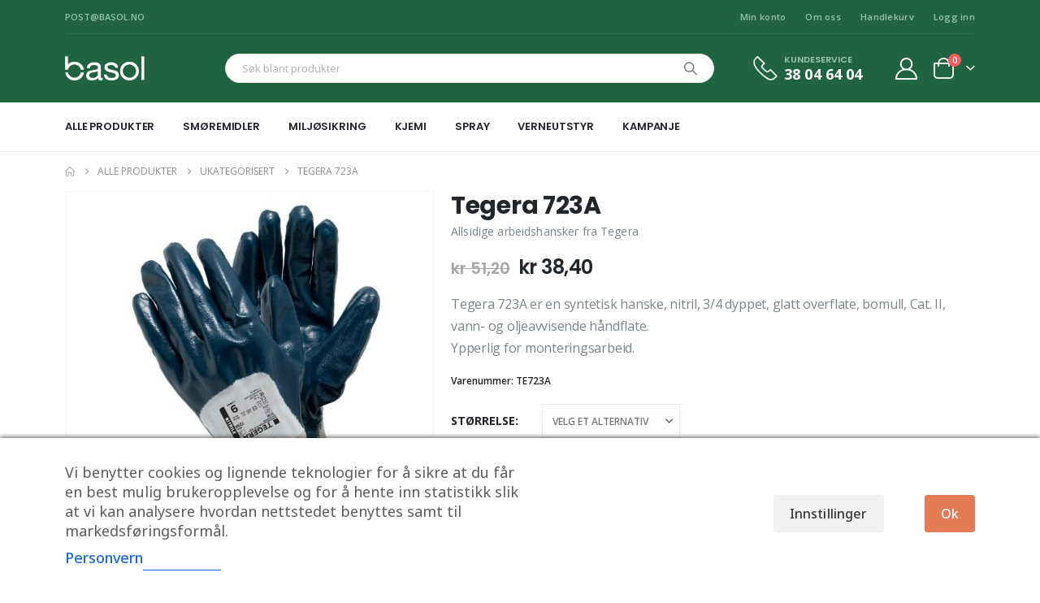

--- FILE ---
content_type: text/html; charset=UTF-8
request_url: https://www.basol.no/produkt/tegera-723a/
body_size: 35542
content:
	<!DOCTYPE html>
	<html class=""  lang="nb-NO">
	<head>
		<meta http-equiv="X-UA-Compatible" content="IE=edge" />
		<meta http-equiv="Content-Type" content="text/html; charset=UTF-8" />
		<meta name="viewport" content="width=device-width, initial-scale=1, minimum-scale=1" />

		<link rel="profile" href="https://gmpg.org/xfn/11" />
		<link rel="pingback" href="https://www.basol.no/xmlrpc.php" />
		<meta name='robots' content='index, follow, max-image-preview:large, max-snippet:-1, max-video-preview:-1' />

<!-- Google Tag Manager for WordPress by gtm4wp.com -->
<script data-cfasync="false" data-pagespeed-no-defer>
	var gtm4wp_datalayer_name = "dataLayer";
	var dataLayer = dataLayer || [];
</script>
<!-- End Google Tag Manager for WordPress by gtm4wp.com -->
<!-- Google Tag Manager by PYS -->
    <script data-cfasync="false" data-pagespeed-no-defer>
	    window.dataLayerPYS = window.dataLayerPYS || [];
	</script>
<!-- End Google Tag Manager by PYS -->
	<!-- This site is optimized with the Yoast SEO plugin v26.6 - https://yoast.com/wordpress/plugins/seo/ -->
	<title>Nitril hanske - Basol</title>
	<meta name="description" content="Tegera 723A er en allsidige arbeidshanske. Les mer" />
	<link rel="canonical" href="https://www.basol.no/produkt/tegera-723a/" />
	<meta property="og:locale" content="nb_NO" />
	<meta property="og:type" content="article" />
	<meta property="og:title" content="Nitril hanske - Basol" />
	<meta property="og:description" content="Tegera 723A er en allsidige arbeidshanske. Les mer" />
	<meta property="og:url" content="https://www.basol.no/produkt/tegera-723a/" />
	<meta property="og:site_name" content="Basol" />
	<meta property="article:modified_time" content="2026-01-20T12:04:39+00:00" />
	<meta property="og:image" content="https://www.basol.no/wp-content/uploads/2025/09/produktbilde-14737-1-1.jpg" />
	<meta property="og:image:width" content="1500" />
	<meta property="og:image:height" content="1500" />
	<meta property="og:image:type" content="image/jpeg" />
	<meta name="twitter:card" content="summary_large_image" />
	<script type="application/ld+json" class="yoast-schema-graph">{"@context":"https://schema.org","@graph":[{"@type":"WebPage","@id":"https://www.basol.no/produkt/tegera-723a/","url":"https://www.basol.no/produkt/tegera-723a/","name":"Nitril hanske - Basol","isPartOf":{"@id":"https://www.basol.no/#website"},"primaryImageOfPage":{"@id":"https://www.basol.no/produkt/tegera-723a/#primaryimage"},"image":{"@id":"https://www.basol.no/produkt/tegera-723a/#primaryimage"},"thumbnailUrl":"https://www.basol.no/wp-content/uploads/2026/01/produktbilde-14737-1-1.jpg","datePublished":"2022-05-24T06:27:34+00:00","dateModified":"2026-01-20T12:04:39+00:00","description":"Tegera 723A er en allsidige arbeidshanske. Les mer","breadcrumb":{"@id":"https://www.basol.no/produkt/tegera-723a/#breadcrumb"},"inLanguage":"nb-NO","potentialAction":[{"@type":"ReadAction","target":["https://www.basol.no/produkt/tegera-723a/"]}]},{"@type":"ImageObject","inLanguage":"nb-NO","@id":"https://www.basol.no/produkt/tegera-723a/#primaryimage","url":"https://www.basol.no/wp-content/uploads/2026/01/produktbilde-14737-1-1.jpg","contentUrl":"https://www.basol.no/wp-content/uploads/2026/01/produktbilde-14737-1-1.jpg","width":1500,"height":1500},{"@type":"BreadcrumbList","@id":"https://www.basol.no/produkt/tegera-723a/#breadcrumb","itemListElement":[{"@type":"ListItem","position":1,"name":"Hjem","item":"https://www.basol.no/"},{"@type":"ListItem","position":2,"name":"Alle produkter","item":"https://www.basol.no/alle-produkter/"},{"@type":"ListItem","position":3,"name":"Ukategorisert","item":"https://www.basol.no/produktkategori/ukategorisert/"},{"@type":"ListItem","position":4,"name":"Tegera 723A"}]},{"@type":"WebSite","@id":"https://www.basol.no/#website","url":"https://www.basol.no/","name":"Basol","description":"","potentialAction":[{"@type":"SearchAction","target":{"@type":"EntryPoint","urlTemplate":"https://www.basol.no/?s={search_term_string}"},"query-input":{"@type":"PropertyValueSpecification","valueRequired":true,"valueName":"search_term_string"}}],"inLanguage":"nb-NO"}]}</script>
	<!-- / Yoast SEO plugin. -->


<script type='application/javascript' id='pys-version-script'>console.log('PixelYourSite PRO version 12.3.5');</script>
<link rel='dns-prefetch' href='//fonts.googleapis.com' />
<link rel="alternate" type="application/rss+xml" title="Basol &raquo; strøm" href="https://www.basol.no/feed/" />
<link rel="alternate" type="application/rss+xml" title="Basol &raquo; kommentarstrøm" href="https://www.basol.no/comments/feed/" />
<link rel="alternate" title="oEmbed (JSON)" type="application/json+oembed" href="https://www.basol.no/wp-json/oembed/1.0/embed?url=https%3A%2F%2Fwww.basol.no%2Fprodukt%2Ftegera-723a%2F" />
<link rel="alternate" title="oEmbed (XML)" type="text/xml+oembed" href="https://www.basol.no/wp-json/oembed/1.0/embed?url=https%3A%2F%2Fwww.basol.no%2Fprodukt%2Ftegera-723a%2F&#038;format=xml" />
		<link rel="shortcut icon" href="//www.basol.no/wp-content/uploads/2021/08/favicon.jpg" type="image/x-icon" />
				<link rel="apple-touch-icon" href="//www.basol.no/wp-content/uploads/2021/08/favicon100x100.jpg" />
				<link rel="apple-touch-icon" sizes="120x120" href="//www.basol.no/wp-content/uploads/2021/08/favicon.jpg" />
				<link rel="apple-touch-icon" sizes="76x76" href="//www.basol.no/wp-content/uploads/2021/08/favicon100x100.jpg" />
				<link rel="apple-touch-icon" sizes="152x152" href="//www.basol.no/wp-content/uploads/2021/08/favicon.jpg" />
		<style id='wp-img-auto-sizes-contain-inline-css'>
img:is([sizes=auto i],[sizes^="auto," i]){contain-intrinsic-size:3000px 1500px}
/*# sourceURL=wp-img-auto-sizes-contain-inline-css */
</style>
<style id='wp-emoji-styles-inline-css'>

	img.wp-smiley, img.emoji {
		display: inline !important;
		border: none !important;
		box-shadow: none !important;
		height: 1em !important;
		width: 1em !important;
		margin: 0 0.07em !important;
		vertical-align: -0.1em !important;
		background: none !important;
		padding: 0 !important;
	}
/*# sourceURL=wp-emoji-styles-inline-css */
</style>
<link rel='stylesheet' id='wp-block-library-css' href='https://www.basol.no/wp-includes/css/dist/block-library/style.min.css?ver=6.9' media='all' />
<style id='wp-block-library-theme-inline-css'>
.wp-block-audio :where(figcaption){color:#555;font-size:13px;text-align:center}.is-dark-theme .wp-block-audio :where(figcaption){color:#ffffffa6}.wp-block-audio{margin:0 0 1em}.wp-block-code{border:1px solid #ccc;border-radius:4px;font-family:Menlo,Consolas,monaco,monospace;padding:.8em 1em}.wp-block-embed :where(figcaption){color:#555;font-size:13px;text-align:center}.is-dark-theme .wp-block-embed :where(figcaption){color:#ffffffa6}.wp-block-embed{margin:0 0 1em}.blocks-gallery-caption{color:#555;font-size:13px;text-align:center}.is-dark-theme .blocks-gallery-caption{color:#ffffffa6}:root :where(.wp-block-image figcaption){color:#555;font-size:13px;text-align:center}.is-dark-theme :root :where(.wp-block-image figcaption){color:#ffffffa6}.wp-block-image{margin:0 0 1em}.wp-block-pullquote{border-bottom:4px solid;border-top:4px solid;color:currentColor;margin-bottom:1.75em}.wp-block-pullquote :where(cite),.wp-block-pullquote :where(footer),.wp-block-pullquote__citation{color:currentColor;font-size:.8125em;font-style:normal;text-transform:uppercase}.wp-block-quote{border-left:.25em solid;margin:0 0 1.75em;padding-left:1em}.wp-block-quote cite,.wp-block-quote footer{color:currentColor;font-size:.8125em;font-style:normal;position:relative}.wp-block-quote:where(.has-text-align-right){border-left:none;border-right:.25em solid;padding-left:0;padding-right:1em}.wp-block-quote:where(.has-text-align-center){border:none;padding-left:0}.wp-block-quote.is-large,.wp-block-quote.is-style-large,.wp-block-quote:where(.is-style-plain){border:none}.wp-block-search .wp-block-search__label{font-weight:700}.wp-block-search__button{border:1px solid #ccc;padding:.375em .625em}:where(.wp-block-group.has-background){padding:1.25em 2.375em}.wp-block-separator.has-css-opacity{opacity:.4}.wp-block-separator{border:none;border-bottom:2px solid;margin-left:auto;margin-right:auto}.wp-block-separator.has-alpha-channel-opacity{opacity:1}.wp-block-separator:not(.is-style-wide):not(.is-style-dots){width:100px}.wp-block-separator.has-background:not(.is-style-dots){border-bottom:none;height:1px}.wp-block-separator.has-background:not(.is-style-wide):not(.is-style-dots){height:2px}.wp-block-table{margin:0 0 1em}.wp-block-table td,.wp-block-table th{word-break:normal}.wp-block-table :where(figcaption){color:#555;font-size:13px;text-align:center}.is-dark-theme .wp-block-table :where(figcaption){color:#ffffffa6}.wp-block-video :where(figcaption){color:#555;font-size:13px;text-align:center}.is-dark-theme .wp-block-video :where(figcaption){color:#ffffffa6}.wp-block-video{margin:0 0 1em}:root :where(.wp-block-template-part.has-background){margin-bottom:0;margin-top:0;padding:1.25em 2.375em}
/*# sourceURL=/wp-includes/css/dist/block-library/theme.min.css */
</style>
<style id='classic-theme-styles-inline-css'>
/*! This file is auto-generated */
.wp-block-button__link{color:#fff;background-color:#32373c;border-radius:9999px;box-shadow:none;text-decoration:none;padding:calc(.667em + 2px) calc(1.333em + 2px);font-size:1.125em}.wp-block-file__button{background:#32373c;color:#fff;text-decoration:none}
/*# sourceURL=/wp-includes/css/classic-themes.min.css */
</style>
<style id='global-styles-inline-css'>
:root{--wp--preset--aspect-ratio--square: 1;--wp--preset--aspect-ratio--4-3: 4/3;--wp--preset--aspect-ratio--3-4: 3/4;--wp--preset--aspect-ratio--3-2: 3/2;--wp--preset--aspect-ratio--2-3: 2/3;--wp--preset--aspect-ratio--16-9: 16/9;--wp--preset--aspect-ratio--9-16: 9/16;--wp--preset--color--black: #000000;--wp--preset--color--cyan-bluish-gray: #abb8c3;--wp--preset--color--white: #ffffff;--wp--preset--color--pale-pink: #f78da7;--wp--preset--color--vivid-red: #cf2e2e;--wp--preset--color--luminous-vivid-orange: #ff6900;--wp--preset--color--luminous-vivid-amber: #fcb900;--wp--preset--color--light-green-cyan: #7bdcb5;--wp--preset--color--vivid-green-cyan: #00d084;--wp--preset--color--pale-cyan-blue: #8ed1fc;--wp--preset--color--vivid-cyan-blue: #0693e3;--wp--preset--color--vivid-purple: #9b51e0;--wp--preset--color--primary: var(--porto-primary-color);--wp--preset--color--secondary: var(--porto-secondary-color);--wp--preset--color--tertiary: var(--porto-tertiary-color);--wp--preset--color--quaternary: var(--porto-quaternary-color);--wp--preset--color--dark: var(--porto-dark-color);--wp--preset--color--light: var(--porto-light-color);--wp--preset--color--primary-hover: var(--porto-primary-light-5);--wp--preset--gradient--vivid-cyan-blue-to-vivid-purple: linear-gradient(135deg,rgb(6,147,227) 0%,rgb(155,81,224) 100%);--wp--preset--gradient--light-green-cyan-to-vivid-green-cyan: linear-gradient(135deg,rgb(122,220,180) 0%,rgb(0,208,130) 100%);--wp--preset--gradient--luminous-vivid-amber-to-luminous-vivid-orange: linear-gradient(135deg,rgb(252,185,0) 0%,rgb(255,105,0) 100%);--wp--preset--gradient--luminous-vivid-orange-to-vivid-red: linear-gradient(135deg,rgb(255,105,0) 0%,rgb(207,46,46) 100%);--wp--preset--gradient--very-light-gray-to-cyan-bluish-gray: linear-gradient(135deg,rgb(238,238,238) 0%,rgb(169,184,195) 100%);--wp--preset--gradient--cool-to-warm-spectrum: linear-gradient(135deg,rgb(74,234,220) 0%,rgb(151,120,209) 20%,rgb(207,42,186) 40%,rgb(238,44,130) 60%,rgb(251,105,98) 80%,rgb(254,248,76) 100%);--wp--preset--gradient--blush-light-purple: linear-gradient(135deg,rgb(255,206,236) 0%,rgb(152,150,240) 100%);--wp--preset--gradient--blush-bordeaux: linear-gradient(135deg,rgb(254,205,165) 0%,rgb(254,45,45) 50%,rgb(107,0,62) 100%);--wp--preset--gradient--luminous-dusk: linear-gradient(135deg,rgb(255,203,112) 0%,rgb(199,81,192) 50%,rgb(65,88,208) 100%);--wp--preset--gradient--pale-ocean: linear-gradient(135deg,rgb(255,245,203) 0%,rgb(182,227,212) 50%,rgb(51,167,181) 100%);--wp--preset--gradient--electric-grass: linear-gradient(135deg,rgb(202,248,128) 0%,rgb(113,206,126) 100%);--wp--preset--gradient--midnight: linear-gradient(135deg,rgb(2,3,129) 0%,rgb(40,116,252) 100%);--wp--preset--font-size--small: 13px;--wp--preset--font-size--medium: 20px;--wp--preset--font-size--large: 36px;--wp--preset--font-size--x-large: 42px;--wp--preset--spacing--20: 0.44rem;--wp--preset--spacing--30: 0.67rem;--wp--preset--spacing--40: 1rem;--wp--preset--spacing--50: 1.5rem;--wp--preset--spacing--60: 2.25rem;--wp--preset--spacing--70: 3.38rem;--wp--preset--spacing--80: 5.06rem;--wp--preset--shadow--natural: 6px 6px 9px rgba(0, 0, 0, 0.2);--wp--preset--shadow--deep: 12px 12px 50px rgba(0, 0, 0, 0.4);--wp--preset--shadow--sharp: 6px 6px 0px rgba(0, 0, 0, 0.2);--wp--preset--shadow--outlined: 6px 6px 0px -3px rgb(255, 255, 255), 6px 6px rgb(0, 0, 0);--wp--preset--shadow--crisp: 6px 6px 0px rgb(0, 0, 0);}:where(.is-layout-flex){gap: 0.5em;}:where(.is-layout-grid){gap: 0.5em;}body .is-layout-flex{display: flex;}.is-layout-flex{flex-wrap: wrap;align-items: center;}.is-layout-flex > :is(*, div){margin: 0;}body .is-layout-grid{display: grid;}.is-layout-grid > :is(*, div){margin: 0;}:where(.wp-block-columns.is-layout-flex){gap: 2em;}:where(.wp-block-columns.is-layout-grid){gap: 2em;}:where(.wp-block-post-template.is-layout-flex){gap: 1.25em;}:where(.wp-block-post-template.is-layout-grid){gap: 1.25em;}.has-black-color{color: var(--wp--preset--color--black) !important;}.has-cyan-bluish-gray-color{color: var(--wp--preset--color--cyan-bluish-gray) !important;}.has-white-color{color: var(--wp--preset--color--white) !important;}.has-pale-pink-color{color: var(--wp--preset--color--pale-pink) !important;}.has-vivid-red-color{color: var(--wp--preset--color--vivid-red) !important;}.has-luminous-vivid-orange-color{color: var(--wp--preset--color--luminous-vivid-orange) !important;}.has-luminous-vivid-amber-color{color: var(--wp--preset--color--luminous-vivid-amber) !important;}.has-light-green-cyan-color{color: var(--wp--preset--color--light-green-cyan) !important;}.has-vivid-green-cyan-color{color: var(--wp--preset--color--vivid-green-cyan) !important;}.has-pale-cyan-blue-color{color: var(--wp--preset--color--pale-cyan-blue) !important;}.has-vivid-cyan-blue-color{color: var(--wp--preset--color--vivid-cyan-blue) !important;}.has-vivid-purple-color{color: var(--wp--preset--color--vivid-purple) !important;}.has-black-background-color{background-color: var(--wp--preset--color--black) !important;}.has-cyan-bluish-gray-background-color{background-color: var(--wp--preset--color--cyan-bluish-gray) !important;}.has-white-background-color{background-color: var(--wp--preset--color--white) !important;}.has-pale-pink-background-color{background-color: var(--wp--preset--color--pale-pink) !important;}.has-vivid-red-background-color{background-color: var(--wp--preset--color--vivid-red) !important;}.has-luminous-vivid-orange-background-color{background-color: var(--wp--preset--color--luminous-vivid-orange) !important;}.has-luminous-vivid-amber-background-color{background-color: var(--wp--preset--color--luminous-vivid-amber) !important;}.has-light-green-cyan-background-color{background-color: var(--wp--preset--color--light-green-cyan) !important;}.has-vivid-green-cyan-background-color{background-color: var(--wp--preset--color--vivid-green-cyan) !important;}.has-pale-cyan-blue-background-color{background-color: var(--wp--preset--color--pale-cyan-blue) !important;}.has-vivid-cyan-blue-background-color{background-color: var(--wp--preset--color--vivid-cyan-blue) !important;}.has-vivid-purple-background-color{background-color: var(--wp--preset--color--vivid-purple) !important;}.has-black-border-color{border-color: var(--wp--preset--color--black) !important;}.has-cyan-bluish-gray-border-color{border-color: var(--wp--preset--color--cyan-bluish-gray) !important;}.has-white-border-color{border-color: var(--wp--preset--color--white) !important;}.has-pale-pink-border-color{border-color: var(--wp--preset--color--pale-pink) !important;}.has-vivid-red-border-color{border-color: var(--wp--preset--color--vivid-red) !important;}.has-luminous-vivid-orange-border-color{border-color: var(--wp--preset--color--luminous-vivid-orange) !important;}.has-luminous-vivid-amber-border-color{border-color: var(--wp--preset--color--luminous-vivid-amber) !important;}.has-light-green-cyan-border-color{border-color: var(--wp--preset--color--light-green-cyan) !important;}.has-vivid-green-cyan-border-color{border-color: var(--wp--preset--color--vivid-green-cyan) !important;}.has-pale-cyan-blue-border-color{border-color: var(--wp--preset--color--pale-cyan-blue) !important;}.has-vivid-cyan-blue-border-color{border-color: var(--wp--preset--color--vivid-cyan-blue) !important;}.has-vivid-purple-border-color{border-color: var(--wp--preset--color--vivid-purple) !important;}.has-vivid-cyan-blue-to-vivid-purple-gradient-background{background: var(--wp--preset--gradient--vivid-cyan-blue-to-vivid-purple) !important;}.has-light-green-cyan-to-vivid-green-cyan-gradient-background{background: var(--wp--preset--gradient--light-green-cyan-to-vivid-green-cyan) !important;}.has-luminous-vivid-amber-to-luminous-vivid-orange-gradient-background{background: var(--wp--preset--gradient--luminous-vivid-amber-to-luminous-vivid-orange) !important;}.has-luminous-vivid-orange-to-vivid-red-gradient-background{background: var(--wp--preset--gradient--luminous-vivid-orange-to-vivid-red) !important;}.has-very-light-gray-to-cyan-bluish-gray-gradient-background{background: var(--wp--preset--gradient--very-light-gray-to-cyan-bluish-gray) !important;}.has-cool-to-warm-spectrum-gradient-background{background: var(--wp--preset--gradient--cool-to-warm-spectrum) !important;}.has-blush-light-purple-gradient-background{background: var(--wp--preset--gradient--blush-light-purple) !important;}.has-blush-bordeaux-gradient-background{background: var(--wp--preset--gradient--blush-bordeaux) !important;}.has-luminous-dusk-gradient-background{background: var(--wp--preset--gradient--luminous-dusk) !important;}.has-pale-ocean-gradient-background{background: var(--wp--preset--gradient--pale-ocean) !important;}.has-electric-grass-gradient-background{background: var(--wp--preset--gradient--electric-grass) !important;}.has-midnight-gradient-background{background: var(--wp--preset--gradient--midnight) !important;}.has-small-font-size{font-size: var(--wp--preset--font-size--small) !important;}.has-medium-font-size{font-size: var(--wp--preset--font-size--medium) !important;}.has-large-font-size{font-size: var(--wp--preset--font-size--large) !important;}.has-x-large-font-size{font-size: var(--wp--preset--font-size--x-large) !important;}
:where(.wp-block-post-template.is-layout-flex){gap: 1.25em;}:where(.wp-block-post-template.is-layout-grid){gap: 1.25em;}
:where(.wp-block-term-template.is-layout-flex){gap: 1.25em;}:where(.wp-block-term-template.is-layout-grid){gap: 1.25em;}
:where(.wp-block-columns.is-layout-flex){gap: 2em;}:where(.wp-block-columns.is-layout-grid){gap: 2em;}
:root :where(.wp-block-pullquote){font-size: 1.5em;line-height: 1.6;}
/*# sourceURL=global-styles-inline-css */
</style>
<link rel='stylesheet' id='cm-noto-sans-font-css' href='https://fonts.googleapis.com/css2?family=Noto+Sans:ital,wdth,wght@0,62.5..100,100..900;1,62.5..100,100..900&#038;display=swap' media='all' />
<link rel='stylesheet' id='consent-magic-css' href='https://www.basol.no/wp-content/plugins/consent-magic-pro/assets/css/style-public.min.css?ver=5.1.1' media='all' />
<link rel='stylesheet' id='contact-form-7-css' href='https://www.basol.no/wp-content/plugins/contact-form-7/includes/css/styles.css?ver=6.1.4' media='all' />
<link rel='stylesheet' id='afpvu-front-css' href='https://www.basol.no/wp-content/plugins/products-visibility-by-user-roles/assets/css/afpvu_front.css?ver=1.0' media='all' />
<link rel='stylesheet' id='photoswipe-css' href='https://www.basol.no/wp-content/plugins/woocommerce/assets/css/photoswipe/photoswipe.min.css?ver=10.4.3' media='all' />
<link rel='stylesheet' id='photoswipe-default-skin-css' href='https://www.basol.no/wp-content/plugins/woocommerce/assets/css/photoswipe/default-skin/default-skin.min.css?ver=10.4.3' media='all' />
<style id='woocommerce-inline-inline-css'>
.woocommerce form .form-row .required { visibility: visible; }
/*# sourceURL=woocommerce-inline-inline-css */
</style>
<link rel='stylesheet' id='porto-fs-progress-bar-css' href='https://www.basol.no/wp-content/themes/porto/inc/lib/woocommerce-shipping-progress-bar/shipping-progress-bar.css?ver=7.7.2' media='all' />
<link rel='stylesheet' id='porto-css-vars-css' href='https://www.basol.no/wp-content/uploads/porto_styles/theme_css_vars.css?ver=7.7.2' media='all' />
<link rel='stylesheet' id='bootstrap-css' href='https://www.basol.no/wp-content/uploads/porto_styles/bootstrap.css?ver=7.7.2' media='all' />
<link rel='stylesheet' id='porto-plugins-css' href='https://www.basol.no/wp-content/themes/porto/css/plugins.css?ver=7.7.2' media='all' />
<link rel='stylesheet' id='porto-theme-css' href='https://www.basol.no/wp-content/themes/porto/css/theme.css?ver=7.7.2' media='all' />
<link rel='stylesheet' id='porto-widget-contact-info-css' href='https://www.basol.no/wp-content/themes/porto/css/part/widget-contact-info.css?ver=7.7.2' media='all' />
<link rel='stylesheet' id='porto-widget-text-css' href='https://www.basol.no/wp-content/themes/porto/css/part/widget-text.css?ver=7.7.2' media='all' />
<link rel='stylesheet' id='porto-widget-follow-us-css' href='https://www.basol.no/wp-content/themes/porto/css/part/widget-follow-us.css?ver=7.7.2' media='all' />
<link rel='stylesheet' id='porto-blog-legacy-css' href='https://www.basol.no/wp-content/themes/porto/css/part/blog-legacy.css?ver=7.7.2' media='all' />
<link rel='stylesheet' id='porto-header-shop-css' href='https://www.basol.no/wp-content/themes/porto/css/part/header-shop.css?ver=7.7.2' media='all' />
<link rel='stylesheet' id='porto-header-legacy-css' href='https://www.basol.no/wp-content/themes/porto/css/part/header-legacy.css?ver=7.7.2' media='all' />
<link rel='stylesheet' id='porto-footer-legacy-css' href='https://www.basol.no/wp-content/themes/porto/css/part/footer-legacy.css?ver=7.7.2' media='all' />
<link rel='stylesheet' id='porto-side-nav-panel-css' href='https://www.basol.no/wp-content/themes/porto/css/part/side-nav-panel.css?ver=7.7.2' media='all' />
<link rel='stylesheet' id='porto-footer-ribbon-css' href='https://www.basol.no/wp-content/themes/porto/css/part/footer-ribbon.css?ver=7.7.2' media='all' />
<link rel='stylesheet' id='porto-revslider-css' href='https://www.basol.no/wp-content/themes/porto/css/part/revslider.css?ver=7.7.2' media='all' />
<link rel='stylesheet' id='porto-media-mobile-sidebar-css' href='https://www.basol.no/wp-content/themes/porto/css/part/media-mobile-sidebar.css?ver=7.7.2' media='(max-width:991px)' />
<link rel='stylesheet' id='porto-shortcodes-css' href='https://www.basol.no/wp-content/uploads/porto_styles/shortcodes.css?ver=7.7.2' media='all' />
<link rel='stylesheet' id='porto-theme-shop-css' href='https://www.basol.no/wp-content/themes/porto/css/theme_shop.css?ver=7.7.2' media='all' />
<link rel='stylesheet' id='porto-only-product-css' href='https://www.basol.no/wp-content/themes/porto/css/part/only-product.css?ver=7.7.2' media='all' />
<link rel='stylesheet' id='porto-shop-legacy-css' href='https://www.basol.no/wp-content/themes/porto/css/part/shop-legacy.css?ver=7.7.2' media='all' />
<link rel='stylesheet' id='porto-shop-sidebar-base-css' href='https://www.basol.no/wp-content/themes/porto/css/part/shop-sidebar-base.css?ver=7.7.2' media='all' />
<link rel='stylesheet' id='porto-theme-elementor-css' href='https://www.basol.no/wp-content/themes/porto/css/theme_elementor.css?ver=7.7.2' media='all' />
<link rel='stylesheet' id='porto-dynamic-style-css' href='https://www.basol.no/wp-content/uploads/porto_styles/dynamic_style.css?ver=7.7.2' media='all' />
<link rel='stylesheet' id='porto-type-builder-css' href='https://www.basol.no/wp-content/plugins/porto-functionality/builders/assets/type-builder.css?ver=3.7.2' media='all' />
<link rel='stylesheet' id='porto-account-login-style-css' href='https://www.basol.no/wp-content/themes/porto/css/theme/shop/login-style/account-login.css?ver=7.7.2' media='all' />
<link rel='stylesheet' id='porto-theme-woopage-css' href='https://www.basol.no/wp-content/themes/porto/css/theme/shop/other/woopage.css?ver=7.7.2' media='all' />
<link rel='stylesheet' id='porto-sp-skeleton-css' href='https://www.basol.no/wp-content/themes/porto/css/theme/shop/single-product/skeleton.css?ver=7.7.2' media='all' />
<link rel='stylesheet' id='porto-style-css' href='https://www.basol.no/wp-content/themes/porto/style.css?ver=7.7.2' media='all' />
<style id='porto-style-inline-css'>
.side-header-narrow-bar-logo{max-width:96px}@media (min-width:992px){}.page-top ul.breadcrumb > li.home{display:inline-block}.page-top ul.breadcrumb > li.home a{position:relative;width:1em;text-indent:-9999px}.page-top ul.breadcrumb > li.home a:after{content:"\e883";font-family:'porto';float:left;text-indent:0}.product-images .img-thumbnail .inner,.product-images .img-thumbnail .inner img{-webkit-transform:none;transform:none}.sticky-product{position:fixed;top:0;left:0;width:100%;z-index:1001;background-color:#fff;box-shadow:0 3px 5px rgba(0,0,0,0.08);padding:15px 0}.sticky-product.pos-bottom{top:auto;bottom:var(--porto-icon-menus-mobile,0);box-shadow:0 -3px 5px rgba(0,0,0,0.08)}.sticky-product .container{display:-ms-flexbox;display:flex;-ms-flex-align:center;align-items:center;-ms-flex-wrap:wrap;flex-wrap:wrap}.sticky-product .sticky-image{max-width:60px;margin-right:15px}.sticky-product .add-to-cart{-ms-flex:1;flex:1;text-align:right;margin-top:5px}.sticky-product .product-name{font-size:16px;font-weight:600;line-height:inherit;margin-bottom:0}.sticky-product .sticky-detail{line-height:1.5;display:-ms-flexbox;display:flex}.sticky-product .star-rating{margin:5px 15px;font-size:1em}.sticky-product .availability{padding-top:2px}.sticky-product .sticky-detail .price{font-family:Poppins,Poppins,sans-serif;font-weight:400;margin-bottom:0;font-size:1.3em;line-height:1.5}.sticky-product.pos-top:not(.hide){top:0;opacity:1;visibility:visible;transform:translate3d( 0,0,0 )}.sticky-product.pos-top.scroll-down{opacity:0 !important;visibility:hidden;transform:translate3d( 0,-100%,0 )}.sticky-product.sticky-ready{transition:left .3s,visibility 0.3s,opacity 0.3s,transform 0.3s,top 0.3s ease}.sticky-product .quantity.extra-type{display:none}@media (min-width:992px){body.single-product .sticky-product .container{padding-left:calc(var(--porto-grid-gutter-width) / 2);padding-right:calc(var(--porto-grid-gutter-width) / 2)}}.sticky-product .container{padding-left:var(--porto-fluid-spacing);padding-right:var(--porto-fluid-spacing)}@media (max-width:768px){.sticky-product .sticky-image,.sticky-product .sticky-detail,.sticky-product{display:none}.sticky-product.show-mobile{display:block;padding-top:10px;padding-bottom:10px}.sticky-product.show-mobile .add-to-cart{margin-top:0}.sticky-product.show-mobile .single_add_to_cart_button{margin:0;width:100%}}#header.sticky-header .main-menu > li.menu-item > a,#header.sticky-header .main-menu > li.menu-custom-content a{color:#ffffff}#header.sticky-header .main-menu > li.menu-item:hover > a,#header.sticky-header .main-menu > li.menu-item.active:hover > a,#header.sticky-header .main-menu > li.menu-custom-content:hover a{color:#bde1f5}#header.sticky-header .main-menu > li.menu-item.active > a,#header.sticky-header .main-menu > li.menu-custom-content.active a{color:#bde1f5}.custom-font4 .elementor-heading-title,.custom-font4{font-family:'Segoe Script','Savoye LET'}.btn{font-family:Poppins;letter-spacing:.01em}.btn-md:not(.btn-modern){font-size:.8571em;font-weight:700}#header{border-bottom:1px solid #e7e7e7}#header .header-top .top-links > li.menu-item > a{text-transform:none}#header .separator{height:1.6em}#header .share-links a{width:26px;height:26px}#header .share-links a:not(:hover){background:none;color:inherit}.header-top .container:after{content:'';display:block;position:absolute;bottom:0;left:10px;right:10px;border-bottom:1px solid #0e95d8}#header .main-menu > li.menu-item,.main-menu-wrap .menu-custom-block a:not(:last-child){margin-right:35px}#header .porto-sicon-box{margin-bottom:0}#header .porto-sicon-box .porto-sicon-img{margin-right:8px}#header .wishlist i,#header .my-account i{font-size:27px;display:block}#header .searchform-popup .search-toggle{width:30px}#header .searchform input{height:40px}#header .searchform select,#header .searchform button,#header .searchform .selectric .label{height:40px;line-height:40px}#header .searchform .selectric .label{padding-left:15px}@media (min-width:992px){#header .header-main .header-left{flex:0 0 16.6666%}#header .header-main .header-right,#header .searchform .text{flex:1}#header .searchform-popup{flex:1;padding-left:10px}#header .searchform{width:100%;box-shadow:none}#header .searchform.searchform-cats input{width:100%}}@media (max-width:767px){#header .header-top .header-right{-ms-flex:1;flex:1;-ms-flex-pack:start;justify-content:flex-start}#header .header-top .view-switcher{margin-left:0}#header .header-top .share-links{-ms-flex:1;flex:1}#header .header-top .separator{display:none}}@media (max-width:575px){#header .header-right .searchform{right:-120px}}#header.sticky-header .menu-custom-block a{color:#fff}#header.sticky-header .menu-custom-block a:hover{color:#bde1f5}#mini-cart{font-size:32px !important}#mini-cart .minicart-icon{width:25px;height:20px;border:2px solid;border-radius:0 0 5px 5px;position:relative;opacity:.9;margin:6px 3px 0}#mini-cart .minicart-icon:before{content:'';position:absolute;border:2px solid;border-bottom:none;border-radius:10px 10px 0 0;left:50%;top:-8px;margin-left:-7.5px;width:15px;height:11px}@media (max-width:991px){#header .header-top .top-links,#header .separator:first-of-type{display:none}.header-top .container:after{left:20px;right:20px}}.owl-carousel.nav-inside-left .owl-dots{left:7.25%;bottom:25px}.home-banner-slider .owl-dots .owl-dot span{border-color:#fff}.home-banner-slider .owl-dots .owl-dot.active span,.home-banner-slider .owl-dots .owl-dot:hover span{border-color:#222529;color:#222529}.main-content,.left-sidebar,.right-sidebar{padding-top:0}#mini-cart .buttons a{background:#222529}ul.products li.product-col .product-image .inner:before{content:'';position:absolute;left:0;top:0;width:100%;height:100%;background:rgba(0,0,0,0.1);z-index:1;opacity:0;transition:opacity 0.2s ease}ul.products li.product-col:hover .product-image .inner:before{opacity:1}.sidebar-content .filter-item-list{display:block}.sidebar-content .filter-item-list .filter-color{margin-bottom:6px;margin-top:6px;text-indent:36px;line-height:18px}.porto-menu-links .btn{font-size:1em;padding:15px 0}.coupon-sale-text{transform:rotate(-2deg);letter-spacing:-0.01em;position:relative;font-weight:700}.coupon-sale-text b{display:inline-block;font-size:1.6em;padding:5px 8px;background:#fff}.coupon-sale-bg-gray b{background-color:#e8e3e1;color:#222529}.coupon-sale-text i{font-style:normal;position:absolute;left:-2.25em;top:50%;transform:translateY(-50%) rotate(-90deg);font-size:.65em;opacity:.6;letter-spacing:0}.text-color-primary .elementor-heading-title,.text-color-secondary .elementor-heading-title{color:inherit}.products-slider.owl-carousel .owl-dots{top:-52px}#footer .widget_wysija_cont .wysija-submit{height:48px;padding-left:25px;padding-right:25px;text-transform:uppercase;font-weight:700}#footer .widget_wysija_cont .wysija-input{height:48px;padding-left:25px;padding-right:25px;background:#292c30}#footer .widgettitle,#footer .widget-title{font-size:15px;font-weight:700}#footer .footer-main > .container:after{content:'';display:block;position:absolute;left:10px;bottom:0;width:calc(100% - 20px);border-bottom:1px solid #313438}#footer .share-links a{box-shadow:none;font-size:12px;width:37px;height:37px;border:1px solid rgb(255,255,255,.06)}#footer .widget{margin-bottom:15px;margin-top:0}#footer .widget.contact-info i{display:none}#footer .contact-details strong,#footer .contact-details span{padding-left:0}#footer .contact-details strong{line-height:1em}
/*# sourceURL=porto-style-inline-css */
</style>
<link rel='stylesheet' id='porto-360-gallery-css' href='https://www.basol.no/wp-content/themes/porto/inc/lib/threesixty/threesixty.css?ver=7.7.2' media='all' />
<link rel='stylesheet' id='styles-child-css' href='https://www.basol.no/wp-content/themes/basol/style.css?ver=6.9' media='all' />
<link rel='stylesheet' id='basol-css' href='https://www.basol.no/wp-content/themes/basol/style/style.css?ver=13' media='all' />
<script id="jquery-core-js-extra">
var pysTikTokRest = {"restApiUrl":"https://www.basol.no/wp-json/pys-tiktok/v1/event","debug":""};
var pysFacebookRest = {"restApiUrl":"https://www.basol.no/wp-json/pys-facebook/v1/event","debug":""};
//# sourceURL=jquery-core-js-extra
</script>
<script src="https://www.basol.no/wp-includes/js/jquery/jquery.min.js?ver=3.7.1" id="jquery-core-js"></script>
<script src="https://www.basol.no/wp-includes/js/jquery/jquery-migrate.min.js?ver=3.4.1" id="jquery-migrate-js"></script>
<script src="https://www.basol.no/wp-content/plugins/woocommerce/assets/js/jquery-blockui/jquery.blockUI.min.js?ver=2.7.0-wc.10.4.3" id="wc-jquery-blockui-js" defer data-wp-strategy="defer"></script>
<script id="wc-add-to-cart-js-extra">
var wc_add_to_cart_params = {"ajax_url":"/wp-admin/admin-ajax.php","wc_ajax_url":"/?wc-ajax=%%endpoint%%","i18n_view_cart":"Vis handlekurv","cart_url":"https://www.basol.no/handlekurv/","is_cart":"","cart_redirect_after_add":"no"};
//# sourceURL=wc-add-to-cart-js-extra
</script>
<script src="https://www.basol.no/wp-content/plugins/woocommerce/assets/js/frontend/add-to-cart.min.js?ver=10.4.3" id="wc-add-to-cart-js" defer data-wp-strategy="defer"></script>
<script src="https://www.basol.no/wp-content/plugins/woocommerce/assets/js/photoswipe/photoswipe.min.js?ver=4.1.1-wc.10.4.3" id="wc-photoswipe-js" defer data-wp-strategy="defer"></script>
<script src="https://www.basol.no/wp-content/plugins/woocommerce/assets/js/photoswipe/photoswipe-ui-default.min.js?ver=4.1.1-wc.10.4.3" id="wc-photoswipe-ui-default-js" defer data-wp-strategy="defer"></script>
<script id="wc-single-product-js-extra">
var wc_single_product_params = {"i18n_required_rating_text":"Vennligst velg en vurdering","i18n_rating_options":["1 av 5 stjerner","2 av 5 stjerner","3 av 5 stjerner","4 av 5 stjerner","5 av 5 stjerner"],"i18n_product_gallery_trigger_text":"Se bildegalleri i fullskjerm","review_rating_required":"yes","flexslider":{"rtl":false,"animation":"slide","smoothHeight":true,"directionNav":false,"controlNav":"thumbnails","slideshow":false,"animationSpeed":500,"animationLoop":false,"allowOneSlide":false},"zoom_enabled":"","zoom_options":[],"photoswipe_enabled":"1","photoswipe_options":{"shareEl":false,"closeOnScroll":false,"history":false,"hideAnimationDuration":0,"showAnimationDuration":0},"flexslider_enabled":""};
//# sourceURL=wc-single-product-js-extra
</script>
<script src="https://www.basol.no/wp-content/plugins/woocommerce/assets/js/frontend/single-product.min.js?ver=10.4.3" id="wc-single-product-js" defer data-wp-strategy="defer"></script>
<script src="https://www.basol.no/wp-content/plugins/woocommerce/assets/js/js-cookie/js.cookie.min.js?ver=2.1.4-wc.10.4.3" id="wc-js-cookie-js" defer data-wp-strategy="defer"></script>
<script id="woocommerce-js-extra">
var woocommerce_params = {"ajax_url":"/wp-admin/admin-ajax.php","wc_ajax_url":"/?wc-ajax=%%endpoint%%","i18n_password_show":"Vis passord","i18n_password_hide":"Skjul passord"};
//# sourceURL=woocommerce-js-extra
</script>
<script src="https://www.basol.no/wp-content/plugins/woocommerce/assets/js/frontend/woocommerce.min.js?ver=10.4.3" id="woocommerce-js" defer data-wp-strategy="defer"></script>
<script src="https://www.basol.no/wp-content/plugins/pixelyoursite-pro/dist/scripts/jquery.bind-first-0.2.3.min.js" id="jquery-bind-first-js"></script>
<script src="https://www.basol.no/wp-content/plugins/pixelyoursite-pro/dist/scripts/js.cookie-2.1.3.min.js?ver=2.1.3" id="js-cookie-pys-js"></script>
<script src="https://www.basol.no/wp-content/plugins/pixelyoursite-pro/dist/scripts/sha256.js?ver=0.11.0" id="js-sha256-js"></script>
<script src="https://www.basol.no/wp-content/plugins/pixelyoursite-pro/dist/scripts/tld.min.js?ver=2.3.1" id="js-tld-js"></script>
<script id="pys-js-extra">
var pysOptions = {"staticEvents":{"facebook":{"woo_view_content":[{"delay":0,"type":"static","name":"ViewContent","eventID":"05810d38-e8b5-46fc-8670-df1aa9fc8ab8","pixelIds":["492065055041594"],"params":{"content_ids":["37943"],"content_type":"product_group","value":"40.96","currency":"NOK","contents":[{"id":"37943","quantity":1}],"product_price":"40.96","content_name":"Tegera 723A","category_name":"Ukategorisert","page_title":"Tegera 723A","post_type":"product","post_id":37943,"plugin":"PixelYourSite","event_url":"www.basol.no/produkt/tegera-723a/","user_role":"guest"},"e_id":"woo_view_content","ids":[],"hasTimeWindow":false,"timeWindow":0,"woo_order":"","edd_order":""}],"init_event":[{"delay":0,"type":"static","ajaxFire":false,"name":"PageView","eventID":"40748e3a-717c-4c1e-803f-89bedb0dc9db","pixelIds":["492065055041594"],"params":{"categories":"Ukategorisert","page_title":"Tegera 723A","post_type":"product","post_id":37943,"plugin":"PixelYourSite","event_url":"www.basol.no/produkt/tegera-723a/","user_role":"guest"},"e_id":"init_event","ids":[],"hasTimeWindow":false,"timeWindow":0,"woo_order":"","edd_order":""}]},"ga":{"woo_view_content":[{"delay":0,"type":"static","unify":true,"trackingIds":["G-X8LWYLX0K0","AW-10991900739"],"name":"view_item","eventID":"05810d38-e8b5-46fc-8670-df1aa9fc8ab8","params":{"items":[{"item_id":"37943","item_name":"Tegera 723A","quantity":1,"price":"40.96","affiliation":"Basol","item_category":"Ukategorisert","id":"37943","google_business_vertical":"retail"}],"currency":"NOK","ecomm_prodid":"37943","ecomm_pagetype":"product","ecomm_totalvalue":"40.96","event_category":"ecommerce","value":"40.96","page_title":"Tegera 723A","post_type":"product","post_id":37943,"plugin":"PixelYourSite","event_url":"www.basol.no/produkt/tegera-723a/","user_role":"guest"},"e_id":"woo_view_content","ids":[],"hasTimeWindow":false,"timeWindow":0,"woo_order":"","edd_order":""}]},"google_ads":{"woo_view_content":[{"delay":0,"type":"static","conversion_ids":["AW-10991900739"],"name":"view_item","ids":["AW-10991900739"],"eventID":"05810d38-e8b5-46fc-8670-df1aa9fc8ab8","params":{"ecomm_prodid":"37943","ecomm_pagetype":"product","event_category":"ecommerce","currency":"NOK","items":[{"id":"37943","google_business_vertical":"retail"}],"value":"40.96","page_title":"Tegera 723A","post_type":"product","post_id":37943,"plugin":"PixelYourSite","event_url":"www.basol.no/produkt/tegera-723a/","user_role":"guest"},"e_id":"woo_view_content","hasTimeWindow":false,"timeWindow":0,"woo_order":"","edd_order":""}],"init_event":[{"delay":0,"type":"static","conversion_ids":["AW-10991900739"],"name":"page_view","eventID":"40748e3a-717c-4c1e-803f-89bedb0dc9db","params":{"page_title":"Tegera 723A","post_type":"product","post_id":37943,"plugin":"PixelYourSite","event_url":"www.basol.no/produkt/tegera-723a/","user_role":"guest"},"e_id":"init_event","ids":[],"hasTimeWindow":false,"timeWindow":0,"woo_order":"","edd_order":""}]}},"dynamicEvents":{"automatic_event_internal_link":{"facebook":{"delay":0,"type":"dyn","name":"InternalClick","eventID":"02237281-12ee-47b8-a507-b224b7147e8a","pixelIds":["492065055041594"],"params":{"page_title":"Tegera 723A","post_type":"product","post_id":37943,"plugin":"PixelYourSite","event_url":"www.basol.no/produkt/tegera-723a/","user_role":"guest"},"e_id":"automatic_event_internal_link","ids":[],"hasTimeWindow":false,"timeWindow":0,"woo_order":"","edd_order":""},"ga":{"delay":0,"type":"dyn","name":"InternalClick","unify":true,"trackingIds":["G-X8LWYLX0K0","AW-10991900739"],"eventID":"02237281-12ee-47b8-a507-b224b7147e8a","params":{"page_title":"Tegera 723A","post_type":"product","post_id":37943,"plugin":"PixelYourSite","event_url":"www.basol.no/produkt/tegera-723a/","user_role":"guest"},"e_id":"automatic_event_internal_link","ids":[],"hasTimeWindow":false,"timeWindow":0,"woo_order":"","edd_order":""},"google_ads":{"delay":0,"type":"dyn","name":"InternalClick","conversion_ids":["AW-10991900739"],"ids":["AW-10991900739"],"eventID":"02237281-12ee-47b8-a507-b224b7147e8a","params":{"page_title":"Tegera 723A","post_type":"product","post_id":37943,"plugin":"PixelYourSite","event_url":"www.basol.no/produkt/tegera-723a/","user_role":"guest"},"e_id":"automatic_event_internal_link","hasTimeWindow":false,"timeWindow":0,"woo_order":"","edd_order":""}},"automatic_event_outbound_link":{"facebook":{"delay":0,"type":"dyn","name":"OutboundClick","eventID":"101eb4fc-2476-4d2c-ac36-5fc7f49df012","pixelIds":["492065055041594"],"params":{"page_title":"Tegera 723A","post_type":"product","post_id":37943,"plugin":"PixelYourSite","event_url":"www.basol.no/produkt/tegera-723a/","user_role":"guest"},"e_id":"automatic_event_outbound_link","ids":[],"hasTimeWindow":false,"timeWindow":0,"woo_order":"","edd_order":""},"ga":{"delay":0,"type":"dyn","name":"OutboundClick","unify":true,"trackingIds":["G-X8LWYLX0K0","AW-10991900739"],"eventID":"101eb4fc-2476-4d2c-ac36-5fc7f49df012","params":{"page_title":"Tegera 723A","post_type":"product","post_id":37943,"plugin":"PixelYourSite","event_url":"www.basol.no/produkt/tegera-723a/","user_role":"guest"},"e_id":"automatic_event_outbound_link","ids":[],"hasTimeWindow":false,"timeWindow":0,"woo_order":"","edd_order":""},"google_ads":{"delay":0,"type":"dyn","name":"OutboundClick","conversion_ids":["AW-10991900739"],"ids":["AW-10991900739"],"eventID":"101eb4fc-2476-4d2c-ac36-5fc7f49df012","params":{"page_title":"Tegera 723A","post_type":"product","post_id":37943,"plugin":"PixelYourSite","event_url":"www.basol.no/produkt/tegera-723a/","user_role":"guest"},"e_id":"automatic_event_outbound_link","hasTimeWindow":false,"timeWindow":0,"woo_order":"","edd_order":""}},"automatic_event_video":{"facebook":{"delay":0,"type":"dyn","name":"WatchVideo","eventID":"69e8c9aa-bc6e-45b2-b4f0-5c7bcace19a9","pixelIds":["492065055041594"],"params":{"page_title":"Tegera 723A","post_type":"product","post_id":37943,"plugin":"PixelYourSite","event_url":"www.basol.no/produkt/tegera-723a/","user_role":"guest"},"e_id":"automatic_event_video","ids":[],"hasTimeWindow":false,"timeWindow":0,"woo_order":"","edd_order":""},"ga":{"delay":0,"type":"dyn","name":"WatchVideo","unify":true,"trackingIds":["G-X8LWYLX0K0","AW-10991900739"],"youtube_disabled":false,"eventID":"69e8c9aa-bc6e-45b2-b4f0-5c7bcace19a9","params":{"page_title":"Tegera 723A","post_type":"product","post_id":37943,"plugin":"PixelYourSite","event_url":"www.basol.no/produkt/tegera-723a/","user_role":"guest"},"e_id":"automatic_event_video","ids":[],"hasTimeWindow":false,"timeWindow":0,"woo_order":"","edd_order":""},"google_ads":{"delay":0,"type":"dyn","name":"WatchVideo","conversion_ids":["AW-10991900739"],"ids":["AW-10991900739"],"eventID":"69e8c9aa-bc6e-45b2-b4f0-5c7bcace19a9","params":{"page_title":"Tegera 723A","post_type":"product","post_id":37943,"plugin":"PixelYourSite","event_url":"www.basol.no/produkt/tegera-723a/","user_role":"guest"},"e_id":"automatic_event_video","hasTimeWindow":false,"timeWindow":0,"woo_order":"","edd_order":""}},"automatic_event_tel_link":{"facebook":{"delay":0,"type":"dyn","name":"TelClick","eventID":"4483d72e-2c46-4e5b-a69f-19daf48a4fd1","pixelIds":["492065055041594"],"params":{"page_title":"Tegera 723A","post_type":"product","post_id":37943,"plugin":"PixelYourSite","event_url":"www.basol.no/produkt/tegera-723a/","user_role":"guest"},"e_id":"automatic_event_tel_link","ids":[],"hasTimeWindow":false,"timeWindow":0,"woo_order":"","edd_order":""},"ga":{"delay":0,"type":"dyn","name":"TelClick","unify":true,"trackingIds":["G-X8LWYLX0K0","AW-10991900739"],"eventID":"4483d72e-2c46-4e5b-a69f-19daf48a4fd1","params":{"page_title":"Tegera 723A","post_type":"product","post_id":37943,"plugin":"PixelYourSite","event_url":"www.basol.no/produkt/tegera-723a/","user_role":"guest"},"e_id":"automatic_event_tel_link","ids":[],"hasTimeWindow":false,"timeWindow":0,"woo_order":"","edd_order":""},"google_ads":{"delay":0,"type":"dyn","name":"TelClick","conversion_ids":["AW-10991900739"],"ids":["AW-10991900739"],"eventID":"4483d72e-2c46-4e5b-a69f-19daf48a4fd1","params":{"page_title":"Tegera 723A","post_type":"product","post_id":37943,"plugin":"PixelYourSite","event_url":"www.basol.no/produkt/tegera-723a/","user_role":"guest"},"e_id":"automatic_event_tel_link","hasTimeWindow":false,"timeWindow":0,"woo_order":"","edd_order":""}},"automatic_event_email_link":{"facebook":{"delay":0,"type":"dyn","name":"EmailClick","eventID":"4d12fc7b-b5a0-455e-a9da-7257d4c721f4","pixelIds":["492065055041594"],"params":{"page_title":"Tegera 723A","post_type":"product","post_id":37943,"plugin":"PixelYourSite","event_url":"www.basol.no/produkt/tegera-723a/","user_role":"guest"},"e_id":"automatic_event_email_link","ids":[],"hasTimeWindow":false,"timeWindow":0,"woo_order":"","edd_order":""},"ga":{"delay":0,"type":"dyn","name":"EmailClick","unify":true,"trackingIds":["G-X8LWYLX0K0","AW-10991900739"],"eventID":"4d12fc7b-b5a0-455e-a9da-7257d4c721f4","params":{"page_title":"Tegera 723A","post_type":"product","post_id":37943,"plugin":"PixelYourSite","event_url":"www.basol.no/produkt/tegera-723a/","user_role":"guest"},"e_id":"automatic_event_email_link","ids":[],"hasTimeWindow":false,"timeWindow":0,"woo_order":"","edd_order":""},"google_ads":{"delay":0,"type":"dyn","name":"EmailClick","conversion_ids":["AW-10991900739"],"ids":["AW-10991900739"],"eventID":"4d12fc7b-b5a0-455e-a9da-7257d4c721f4","params":{"page_title":"Tegera 723A","post_type":"product","post_id":37943,"plugin":"PixelYourSite","event_url":"www.basol.no/produkt/tegera-723a/","user_role":"guest"},"e_id":"automatic_event_email_link","hasTimeWindow":false,"timeWindow":0,"woo_order":"","edd_order":""}},"automatic_event_form":{"facebook":{"delay":0,"type":"dyn","name":"Form","eventID":"04c4c059-fa05-47c2-9a91-8a96168f44db","pixelIds":["492065055041594"],"params":{"page_title":"Tegera 723A","post_type":"product","post_id":37943,"plugin":"PixelYourSite","event_url":"www.basol.no/produkt/tegera-723a/","user_role":"guest"},"e_id":"automatic_event_form","ids":[],"hasTimeWindow":false,"timeWindow":0,"woo_order":"","edd_order":""},"ga":{"delay":0,"type":"dyn","name":"Form","unify":true,"trackingIds":["G-X8LWYLX0K0","AW-10991900739"],"eventID":"04c4c059-fa05-47c2-9a91-8a96168f44db","params":{"page_title":"Tegera 723A","post_type":"product","post_id":37943,"plugin":"PixelYourSite","event_url":"www.basol.no/produkt/tegera-723a/","user_role":"guest"},"e_id":"automatic_event_form","ids":[],"hasTimeWindow":false,"timeWindow":0,"woo_order":"","edd_order":""},"google_ads":{"delay":0,"type":"dyn","name":"Form","conversion_ids":["AW-10991900739"],"ids":["AW-10991900739"],"eventID":"04c4c059-fa05-47c2-9a91-8a96168f44db","params":{"page_title":"Tegera 723A","post_type":"product","post_id":37943,"plugin":"PixelYourSite","event_url":"www.basol.no/produkt/tegera-723a/","user_role":"guest"},"e_id":"automatic_event_form","hasTimeWindow":false,"timeWindow":0,"woo_order":"","edd_order":""}},"automatic_event_download":{"facebook":{"delay":0,"type":"dyn","name":"Download","extensions":["","doc","exe","js","pdf","ppt","tgz","zip","xls"],"eventID":"8af815d9-101f-4b08-8355-b0ea2e033b1d","pixelIds":["492065055041594"],"params":{"page_title":"Tegera 723A","post_type":"product","post_id":37943,"plugin":"PixelYourSite","event_url":"www.basol.no/produkt/tegera-723a/","user_role":"guest"},"e_id":"automatic_event_download","ids":[],"hasTimeWindow":false,"timeWindow":0,"woo_order":"","edd_order":""},"ga":{"delay":0,"type":"dyn","name":"Download","extensions":["","doc","exe","js","pdf","ppt","tgz","zip","xls"],"unify":true,"trackingIds":["G-X8LWYLX0K0","AW-10991900739"],"eventID":"8af815d9-101f-4b08-8355-b0ea2e033b1d","params":{"page_title":"Tegera 723A","post_type":"product","post_id":37943,"plugin":"PixelYourSite","event_url":"www.basol.no/produkt/tegera-723a/","user_role":"guest"},"e_id":"automatic_event_download","ids":[],"hasTimeWindow":false,"timeWindow":0,"woo_order":"","edd_order":""},"google_ads":{"delay":0,"type":"dyn","name":"Download","extensions":["","doc","exe","js","pdf","ppt","tgz","zip","xls"],"conversion_ids":["AW-10991900739"],"ids":["AW-10991900739"],"eventID":"8af815d9-101f-4b08-8355-b0ea2e033b1d","params":{"page_title":"Tegera 723A","post_type":"product","post_id":37943,"plugin":"PixelYourSite","event_url":"www.basol.no/produkt/tegera-723a/","user_role":"guest"},"e_id":"automatic_event_download","hasTimeWindow":false,"timeWindow":0,"woo_order":"","edd_order":""}},"automatic_event_comment":{"facebook":{"delay":0,"type":"dyn","name":"Comment","eventID":"60d5acbd-d793-4692-b017-b29023a6a042","pixelIds":["492065055041594"],"params":{"page_title":"Tegera 723A","post_type":"product","post_id":37943,"plugin":"PixelYourSite","event_url":"www.basol.no/produkt/tegera-723a/","user_role":"guest"},"e_id":"automatic_event_comment","ids":[],"hasTimeWindow":false,"timeWindow":0,"woo_order":"","edd_order":""},"ga":{"delay":0,"type":"dyn","name":"Comment","unify":true,"trackingIds":["G-X8LWYLX0K0","AW-10991900739"],"eventID":"60d5acbd-d793-4692-b017-b29023a6a042","params":{"page_title":"Tegera 723A","post_type":"product","post_id":37943,"plugin":"PixelYourSite","event_url":"www.basol.no/produkt/tegera-723a/","user_role":"guest"},"e_id":"automatic_event_comment","ids":[],"hasTimeWindow":false,"timeWindow":0,"woo_order":"","edd_order":""},"google_ads":{"delay":0,"type":"dyn","name":"Comment","conversion_ids":["AW-10991900739"],"ids":["AW-10991900739"],"eventID":"60d5acbd-d793-4692-b017-b29023a6a042","params":{"page_title":"Tegera 723A","post_type":"product","post_id":37943,"plugin":"PixelYourSite","event_url":"www.basol.no/produkt/tegera-723a/","user_role":"guest"},"e_id":"automatic_event_comment","hasTimeWindow":false,"timeWindow":0,"woo_order":"","edd_order":""}},"automatic_event_adsense":{"facebook":{"delay":0,"type":"dyn","name":"AdSense","eventID":"6ec33849-72c4-4b86-9c03-29440b8e10e6","pixelIds":["492065055041594"],"params":{"page_title":"Tegera 723A","post_type":"product","post_id":37943,"plugin":"PixelYourSite","event_url":"www.basol.no/produkt/tegera-723a/","user_role":"guest"},"e_id":"automatic_event_adsense","ids":[],"hasTimeWindow":false,"timeWindow":0,"woo_order":"","edd_order":""},"ga":{"delay":0,"type":"dyn","name":"AdSense","unify":true,"trackingIds":["G-X8LWYLX0K0","AW-10991900739"],"eventID":"6ec33849-72c4-4b86-9c03-29440b8e10e6","params":{"page_title":"Tegera 723A","post_type":"product","post_id":37943,"plugin":"PixelYourSite","event_url":"www.basol.no/produkt/tegera-723a/","user_role":"guest"},"e_id":"automatic_event_adsense","ids":[],"hasTimeWindow":false,"timeWindow":0,"woo_order":"","edd_order":""},"google_ads":{"delay":0,"type":"dyn","name":"AdSense","conversion_ids":["AW-10991900739"],"ids":["AW-10991900739"],"eventID":"6ec33849-72c4-4b86-9c03-29440b8e10e6","params":{"page_title":"Tegera 723A","post_type":"product","post_id":37943,"plugin":"PixelYourSite","event_url":"www.basol.no/produkt/tegera-723a/","user_role":"guest"},"e_id":"automatic_event_adsense","hasTimeWindow":false,"timeWindow":0,"woo_order":"","edd_order":""}},"automatic_event_scroll":{"facebook":{"delay":0,"type":"dyn","name":"PageScroll","scroll_percent":30,"eventID":"9379143a-2dfc-4230-9e13-09025c00a6b5","pixelIds":["492065055041594"],"params":{"page_title":"Tegera 723A","post_type":"product","post_id":37943,"plugin":"PixelYourSite","event_url":"www.basol.no/produkt/tegera-723a/","user_role":"guest"},"e_id":"automatic_event_scroll","ids":[],"hasTimeWindow":false,"timeWindow":0,"woo_order":"","edd_order":""},"ga":{"delay":0,"type":"dyn","name":"PageScroll","scroll_percent":30,"unify":true,"trackingIds":["G-X8LWYLX0K0","AW-10991900739"],"eventID":"9379143a-2dfc-4230-9e13-09025c00a6b5","params":{"page_title":"Tegera 723A","post_type":"product","post_id":37943,"plugin":"PixelYourSite","event_url":"www.basol.no/produkt/tegera-723a/","user_role":"guest"},"e_id":"automatic_event_scroll","ids":[],"hasTimeWindow":false,"timeWindow":0,"woo_order":"","edd_order":""},"google_ads":{"delay":0,"type":"dyn","name":"PageScroll","scroll_percent":30,"conversion_ids":["AW-10991900739"],"ids":["AW-10991900739"],"eventID":"9379143a-2dfc-4230-9e13-09025c00a6b5","params":{"page_title":"Tegera 723A","post_type":"product","post_id":37943,"plugin":"PixelYourSite","event_url":"www.basol.no/produkt/tegera-723a/","user_role":"guest"},"e_id":"automatic_event_scroll","hasTimeWindow":false,"timeWindow":0,"woo_order":"","edd_order":""}},"automatic_event_time_on_page":{"facebook":{"delay":0,"type":"dyn","name":"TimeOnPage","time_on_page":30,"eventID":"287286ab-bfef-4110-82d4-ecd4f2f07601","pixelIds":["492065055041594"],"params":{"page_title":"Tegera 723A","post_type":"product","post_id":37943,"plugin":"PixelYourSite","event_url":"www.basol.no/produkt/tegera-723a/","user_role":"guest"},"e_id":"automatic_event_time_on_page","ids":[],"hasTimeWindow":false,"timeWindow":0,"woo_order":"","edd_order":""},"ga":{"delay":0,"type":"dyn","name":"TimeOnPage","time_on_page":30,"unify":true,"trackingIds":["G-X8LWYLX0K0","AW-10991900739"],"eventID":"287286ab-bfef-4110-82d4-ecd4f2f07601","params":{"page_title":"Tegera 723A","post_type":"product","post_id":37943,"plugin":"PixelYourSite","event_url":"www.basol.no/produkt/tegera-723a/","user_role":"guest"},"e_id":"automatic_event_time_on_page","ids":[],"hasTimeWindow":false,"timeWindow":0,"woo_order":"","edd_order":""},"google_ads":{"delay":0,"type":"dyn","name":"TimeOnPage","time_on_page":30,"conversion_ids":["AW-10991900739"],"ids":["AW-10991900739"],"eventID":"287286ab-bfef-4110-82d4-ecd4f2f07601","params":{"page_title":"Tegera 723A","post_type":"product","post_id":37943,"plugin":"PixelYourSite","event_url":"www.basol.no/produkt/tegera-723a/","user_role":"guest"},"e_id":"automatic_event_time_on_page","hasTimeWindow":false,"timeWindow":0,"woo_order":"","edd_order":""}},"woo_select_content_single":{"20043":{"ga":{"delay":0,"type":"dyn","name":"select_item","trackingIds":["G-X8LWYLX0K0"],"eventID":"8ec3b8fa-9937-4418-80d4-fb795250abd9","params":{"items":[{"id":"20043","name":"SHELL SPIRAX S4 CX 30 20L","quantity":1,"price":"3579.45","item_list_name":"Related Products","item_list_id":"related_products","affiliation":"Basol","item_category":"Ukategorisert"}],"event_category":"ecommerce","content_type":"product","page_title":"Tegera 723A","post_type":"product","post_id":37943,"plugin":"PixelYourSite","event_url":"www.basol.no/produkt/tegera-723a/","user_role":"guest"},"e_id":"woo_select_content_single","ids":[],"hasTimeWindow":false,"timeWindow":0,"woo_order":"","edd_order":""}},"20056":{"ga":{"delay":0,"type":"dyn","name":"select_item","trackingIds":["G-X8LWYLX0K0"],"eventID":"8ec3b8fa-9937-4418-80d4-fb795250abd9","params":{"items":[{"id":"20056","name":"Wypall V\u00e5tserviett (50 ark)","quantity":1,"price":"533.61","item_list_name":"Related Products","item_list_id":"related_products","affiliation":"Basol","item_category":"Ukategorisert"}],"event_category":"ecommerce","content_type":"product","page_title":"Tegera 723A","post_type":"product","post_id":37943,"plugin":"PixelYourSite","event_url":"www.basol.no/produkt/tegera-723a/","user_role":"guest"},"e_id":"woo_select_content_single","ids":[],"hasTimeWindow":false,"timeWindow":0,"woo_order":"","edd_order":""}},"20069":{"ga":{"delay":0,"type":"dyn","name":"select_item","trackingIds":["G-X8LWYLX0K0"],"eventID":"8ec3b8fa-9937-4418-80d4-fb795250abd9","params":{"items":[{"id":"20069","name":"UNIVAR CHAIN LUBRICANT (AEROSOL) 0.4L","quantity":1,"price":"110.25","item_list_name":"Related Products","item_list_id":"related_products","affiliation":"Basol","item_category":"Ukategorisert"}],"event_category":"ecommerce","content_type":"product","page_title":"Tegera 723A","post_type":"product","post_id":37943,"plugin":"PixelYourSite","event_url":"www.basol.no/produkt/tegera-723a/","user_role":"guest"},"e_id":"woo_select_content_single","ids":[],"hasTimeWindow":false,"timeWindow":0,"woo_order":"","edd_order":""}},"20017":{"ga":{"delay":0,"type":"dyn","name":"select_item","trackingIds":["G-X8LWYLX0K0"],"eventID":"8ec3b8fa-9937-4418-80d4-fb795250abd9","params":{"items":[{"id":"20017","name":"Stripp FE2G 5L","quantity":1,"price":"1363.19","item_list_name":"Related Products","item_list_id":"related_products","affiliation":"Basol","item_category":"Ukategorisert"}],"event_category":"ecommerce","content_type":"product","page_title":"Tegera 723A","post_type":"product","post_id":37943,"plugin":"PixelYourSite","event_url":"www.basol.no/produkt/tegera-723a/","user_role":"guest"},"e_id":"woo_select_content_single","ids":[],"hasTimeWindow":false,"timeWindow":0,"woo_order":"","edd_order":""}},"20034":{"ga":{"delay":0,"type":"dyn","name":"select_item","trackingIds":["G-X8LWYLX0K0"],"eventID":"8ec3b8fa-9937-4418-80d4-fb795250abd9","params":{"items":[{"id":"20034","name":"SHELL NAUTILUS PREMIUM OUTBOARD 1L","quantity":1,"price":"207.9","item_list_name":"Related Products","item_list_id":"related_products","affiliation":"Basol","item_category":"Ukategorisert"}],"event_category":"ecommerce","content_type":"product","page_title":"Tegera 723A","post_type":"product","post_id":37943,"plugin":"PixelYourSite","event_url":"www.basol.no/produkt/tegera-723a/","user_role":"guest"},"e_id":"woo_select_content_single","ids":[],"hasTimeWindow":false,"timeWindow":0,"woo_order":"","edd_order":""}},"20044":{"ga":{"delay":0,"type":"dyn","name":"select_item","trackingIds":["G-X8LWYLX0K0"],"eventID":"8ec3b8fa-9937-4418-80d4-fb795250abd9","params":{"items":[{"id":"20044","name":"SHELL ADVANCE 4T ULTRA 10W-40 1L","quantity":1,"price":"258.3","item_list_name":"Related Products","item_list_id":"related_products","affiliation":"Basol","item_category":"Ukategorisert"}],"event_category":"ecommerce","content_type":"product","page_title":"Tegera 723A","post_type":"product","post_id":37943,"plugin":"PixelYourSite","event_url":"www.basol.no/produkt/tegera-723a/","user_role":"guest"},"e_id":"woo_select_content_single","ids":[],"hasTimeWindow":false,"timeWindow":0,"woo_order":"","edd_order":""}},"20041":{"ga":{"delay":0,"type":"dyn","name":"select_item","trackingIds":["G-X8LWYLX0K0"],"eventID":"8ec3b8fa-9937-4418-80d4-fb795250abd9","params":{"items":[{"id":"20041","name":"SHELL ADVANCE ULTRA 2T 1L","quantity":1,"price":"265.65","item_list_name":"Related Products","item_list_id":"related_products","affiliation":"Basol","item_category":"Ukategorisert"}],"event_category":"ecommerce","content_type":"product","page_title":"Tegera 723A","post_type":"product","post_id":37943,"plugin":"PixelYourSite","event_url":"www.basol.no/produkt/tegera-723a/","user_role":"guest"},"e_id":"woo_select_content_single","ids":[],"hasTimeWindow":false,"timeWindow":0,"woo_order":"","edd_order":""}},"20033":{"ga":{"delay":0,"type":"dyn","name":"select_item","trackingIds":["G-X8LWYLX0K0"],"eventID":"8ec3b8fa-9937-4418-80d4-fb795250abd9","params":{"items":[{"id":"20033","name":"SHELL ADVANCE VSX 2 1L","quantity":1,"price":"244.65","item_list_name":"Related Products","item_list_id":"related_products","affiliation":"Basol","item_category":"Ukategorisert"}],"event_category":"ecommerce","content_type":"product","page_title":"Tegera 723A","post_type":"product","post_id":37943,"plugin":"PixelYourSite","event_url":"www.basol.no/produkt/tegera-723a/","user_role":"guest"},"e_id":"woo_select_content_single","ids":[],"hasTimeWindow":false,"timeWindow":0,"woo_order":"","edd_order":""}},"20031":{"ga":{"delay":0,"type":"dyn","name":"select_item","trackingIds":["G-X8LWYLX0K0"],"eventID":"8ec3b8fa-9937-4418-80d4-fb795250abd9","params":{"items":[{"id":"20031","name":"SHELL VACUUM PUMP OIL S2 R 100 20L","quantity":1,"price":"3856.65","item_list_name":"Related Products","item_list_id":"related_products","affiliation":"Basol","item_category":"Ukategorisert"}],"event_category":"ecommerce","content_type":"product","page_title":"Tegera 723A","post_type":"product","post_id":37943,"plugin":"PixelYourSite","event_url":"www.basol.no/produkt/tegera-723a/","user_role":"guest"},"e_id":"woo_select_content_single","ids":[],"hasTimeWindow":false,"timeWindow":0,"woo_order":"","edd_order":""}},"20011":{"ga":{"delay":0,"type":"dyn","name":"select_item","trackingIds":["G-X8LWYLX0K0"],"eventID":"8ec3b8fa-9937-4418-80d4-fb795250abd9","params":{"items":[{"id":"20011","name":"Basol AK22 25L","quantity":1,"price":"3171","item_list_name":"Related Products","item_list_id":"related_products","affiliation":"Basol","item_category":"Ukategorisert"}],"event_category":"ecommerce","content_type":"product","page_title":"Tegera 723A","post_type":"product","post_id":37943,"plugin":"PixelYourSite","event_url":"www.basol.no/produkt/tegera-723a/","user_role":"guest"},"e_id":"woo_select_content_single","ids":[],"hasTimeWindow":false,"timeWindow":0,"woo_order":"","edd_order":""}},"20016":{"ga":{"delay":0,"type":"dyn","name":"select_item","trackingIds":["G-X8LWYLX0K0"],"eventID":"8ec3b8fa-9937-4418-80d4-fb795250abd9","params":{"items":[{"id":"20016","name":"Stripp-F2G konsentrat 25L","quantity":1,"price":"5041.31","item_list_name":"Related Products","item_list_id":"related_products","affiliation":"Basol","item_category":"Ukategorisert"}],"event_category":"ecommerce","content_type":"product","page_title":"Tegera 723A","post_type":"product","post_id":37943,"plugin":"PixelYourSite","event_url":"www.basol.no/produkt/tegera-723a/","user_role":"guest"},"e_id":"woo_select_content_single","ids":[],"hasTimeWindow":false,"timeWindow":0,"woo_order":"","edd_order":""}},"20030":{"ga":{"delay":0,"type":"dyn","name":"select_item","trackingIds":["G-X8LWYLX0K0"],"eventID":"8ec3b8fa-9937-4418-80d4-fb795250abd9","params":{"items":[{"id":"20030","name":"SHELL TELLUS S2 VX 46 20L","quantity":1,"price":"1917.3","item_list_name":"Related Products","item_list_id":"related_products","affiliation":"Basol","item_category":"Ukategorisert"}],"event_category":"ecommerce","content_type":"product","page_title":"Tegera 723A","post_type":"product","post_id":37943,"plugin":"PixelYourSite","event_url":"www.basol.no/produkt/tegera-723a/","user_role":"guest"},"e_id":"woo_select_content_single","ids":[],"hasTimeWindow":false,"timeWindow":0,"woo_order":"","edd_order":""}},"20029":{"ga":{"delay":0,"type":"dyn","name":"select_item","trackingIds":["G-X8LWYLX0K0"],"eventID":"8ec3b8fa-9937-4418-80d4-fb795250abd9","params":{"items":[{"id":"20029","name":"SHELL TONNA S3 M 220 20L","quantity":1,"price":"3411.02","item_list_name":"Related Products","item_list_id":"related_products","affiliation":"Basol","item_category":"Ukategorisert"}],"event_category":"ecommerce","content_type":"product","page_title":"Tegera 723A","post_type":"product","post_id":37943,"plugin":"PixelYourSite","event_url":"www.basol.no/produkt/tegera-723a/","user_role":"guest"},"e_id":"woo_select_content_single","ids":[],"hasTimeWindow":false,"timeWindow":0,"woo_order":"","edd_order":""}},"20038":{"ga":{"delay":0,"type":"dyn","name":"select_item","trackingIds":["G-X8LWYLX0K0"],"eventID":"8ec3b8fa-9937-4418-80d4-fb795250abd9","params":{"items":[{"id":"20038","name":"SHELL SPIRAX S4 CX 10W 20L","quantity":1,"price":"3498.6","item_list_name":"Related Products","item_list_id":"related_products","affiliation":"Basol","item_category":"Ukategorisert"}],"event_category":"ecommerce","content_type":"product","page_title":"Tegera 723A","post_type":"product","post_id":37943,"plugin":"PixelYourSite","event_url":"www.basol.no/produkt/tegera-723a/","user_role":"guest"},"e_id":"woo_select_content_single","ids":[],"hasTimeWindow":false,"timeWindow":0,"woo_order":"","edd_order":""}},"20013":{"ga":{"delay":0,"type":"dyn","name":"select_item","trackingIds":["G-X8LWYLX0K0"],"eventID":"8ec3b8fa-9937-4418-80d4-fb795250abd9","params":{"items":[{"id":"20013","name":"Coratex, 800ML","quantity":1,"price":"1436.4","item_list_name":"Related Products","item_list_id":"related_products","affiliation":"Basol","item_category":"Ukategorisert"}],"event_category":"ecommerce","content_type":"product","page_title":"Tegera 723A","post_type":"product","post_id":37943,"plugin":"PixelYourSite","event_url":"www.basol.no/produkt/tegera-723a/","user_role":"guest"},"e_id":"woo_select_content_single","ids":[],"hasTimeWindow":false,"timeWindow":0,"woo_order":"","edd_order":""}},"20042":{"ga":{"delay":0,"type":"dyn","name":"select_item","trackingIds":["G-X8LWYLX0K0"],"eventID":"8ec3b8fa-9937-4418-80d4-fb795250abd9","params":{"items":[{"id":"20042","name":"SHELL SPIRAX S2 ALS 90 20L","quantity":1,"price":"3814.65","item_list_name":"Related Products","item_list_id":"related_products","affiliation":"Basol","item_category":"Ukategorisert"}],"event_category":"ecommerce","content_type":"product","page_title":"Tegera 723A","post_type":"product","post_id":37943,"plugin":"PixelYourSite","event_url":"www.basol.no/produkt/tegera-723a/","user_role":"guest"},"e_id":"woo_select_content_single","ids":[],"hasTimeWindow":false,"timeWindow":0,"woo_order":"","edd_order":""}},"20008":{"ga":{"delay":0,"type":"dyn","name":"select_item","trackingIds":["G-X8LWYLX0K0"],"eventID":"8ec3b8fa-9937-4418-80d4-fb795250abd9","params":{"items":[{"id":"20008","name":"Basol Flytende H\u00e5ndrens/Kleenall , 5L","quantity":1,"price":"1071.26","item_list_name":"Related Products","item_list_id":"related_products","affiliation":"Basol","item_category":"Ukategorisert"}],"event_category":"ecommerce","content_type":"product","page_title":"Tegera 723A","post_type":"product","post_id":37943,"plugin":"PixelYourSite","event_url":"www.basol.no/produkt/tegera-723a/","user_role":"guest"},"e_id":"woo_select_content_single","ids":[],"hasTimeWindow":false,"timeWindow":0,"woo_order":"","edd_order":""}},"20028":{"ga":{"delay":0,"type":"dyn","name":"select_item","trackingIds":["G-X8LWYLX0K0"],"eventID":"8ec3b8fa-9937-4418-80d4-fb795250abd9","params":{"items":[{"id":"20028","name":"Shell Gadus S2 V220 2 0.4K","quantity":1,"price":"125.02","item_list_name":"Related Products","item_list_id":"related_products","affiliation":"Basol","item_category":"Ukategorisert"}],"event_category":"ecommerce","content_type":"product","page_title":"Tegera 723A","post_type":"product","post_id":37943,"plugin":"PixelYourSite","event_url":"www.basol.no/produkt/tegera-723a/","user_role":"guest"},"e_id":"woo_select_content_single","ids":[],"hasTimeWindow":false,"timeWindow":0,"woo_order":"","edd_order":""}},"20032":{"ga":{"delay":0,"type":"dyn","name":"select_item","trackingIds":["G-X8LWYLX0K0"],"eventID":"8ec3b8fa-9937-4418-80d4-fb795250abd9","params":{"items":[{"id":"20032","name":"SHELL SPIRAX S4 ATF HDX 20L","quantity":1,"price":"4356.45","item_list_name":"Related Products","item_list_id":"related_products","affiliation":"Basol","item_category":"Ukategorisert"}],"event_category":"ecommerce","content_type":"product","page_title":"Tegera 723A","post_type":"product","post_id":37943,"plugin":"PixelYourSite","event_url":"www.basol.no/produkt/tegera-723a/","user_role":"guest"},"e_id":"woo_select_content_single","ids":[],"hasTimeWindow":false,"timeWindow":0,"woo_order":"","edd_order":""}},"20035":{"ga":{"delay":0,"type":"dyn","name":"select_item","trackingIds":["G-X8LWYLX0K0"],"eventID":"8ec3b8fa-9937-4418-80d4-fb795250abd9","params":{"items":[{"id":"20035","name":"SHELL HELIX ULTRA 5W-40 20L","quantity":1,"price":"4034.1","item_list_name":"Related Products","item_list_id":"related_products","affiliation":"Basol","item_category":"Ukategorisert"}],"event_category":"ecommerce","content_type":"product","page_title":"Tegera 723A","post_type":"product","post_id":37943,"plugin":"PixelYourSite","event_url":"www.basol.no/produkt/tegera-723a/","user_role":"guest"},"e_id":"woo_select_content_single","ids":[],"hasTimeWindow":false,"timeWindow":0,"woo_order":"","edd_order":""}},"20037":{"ga":{"delay":0,"type":"dyn","name":"select_item","trackingIds":["G-X8LWYLX0K0"],"eventID":"8ec3b8fa-9937-4418-80d4-fb795250abd9","params":{"items":[{"id":"20037","name":"SHELL GADUS S3 V220C 2 18K","quantity":1,"price":"6403.9","item_list_name":"Related Products","item_list_id":"related_products","affiliation":"Basol","item_category":"Ukategorisert"}],"event_category":"ecommerce","content_type":"product","page_title":"Tegera 723A","post_type":"product","post_id":37943,"plugin":"PixelYourSite","event_url":"www.basol.no/produkt/tegera-723a/","user_role":"guest"},"e_id":"woo_select_content_single","ids":[],"hasTimeWindow":false,"timeWindow":0,"woo_order":"","edd_order":""}},"20074":{"ga":{"delay":0,"type":"dyn","name":"select_item","trackingIds":["G-X8LWYLX0K0"],"eventID":"8ec3b8fa-9937-4418-80d4-fb795250abd9","params":{"items":[{"id":"20074","name":"Basol Multivask 25L","quantity":1,"price":"1604.22","item_list_name":"Related Products","item_list_id":"related_products","affiliation":"Basol","item_category":"Ukategorisert"}],"event_category":"ecommerce","content_type":"product","page_title":"Tegera 723A","post_type":"product","post_id":37943,"plugin":"PixelYourSite","event_url":"www.basol.no/produkt/tegera-723a/","user_role":"guest"},"e_id":"woo_select_content_single","ids":[],"hasTimeWindow":false,"timeWindow":0,"woo_order":"","edd_order":""}},"20039":{"ga":{"delay":0,"type":"dyn","name":"select_item","trackingIds":["G-X8LWYLX0K0"],"eventID":"8ec3b8fa-9937-4418-80d4-fb795250abd9","params":{"items":[{"id":"20039","name":"Bl\u00e5tind Profesjonell Batterivann 25L","quantity":1,"price":"713.22","item_list_name":"Related Products","item_list_id":"related_products","affiliation":"Basol","item_category":"Ukategorisert"}],"event_category":"ecommerce","content_type":"product","page_title":"Tegera 723A","post_type":"product","post_id":37943,"plugin":"PixelYourSite","event_url":"www.basol.no/produkt/tegera-723a/","user_role":"guest"},"e_id":"woo_select_content_single","ids":[],"hasTimeWindow":false,"timeWindow":0,"woo_order":"","edd_order":""}},"20073":{"ga":{"delay":0,"type":"dyn","name":"select_item","trackingIds":["G-X8LWYLX0K0"],"eventID":"8ec3b8fa-9937-4418-80d4-fb795250abd9","params":{"items":[{"id":"20073","name":"Motip Citrus Cleaner 500ml","quantity":1,"price":"289.8","item_list_name":"Related Products","item_list_id":"related_products","affiliation":"Basol","item_category":"Ukategorisert"}],"event_category":"ecommerce","content_type":"product","page_title":"Tegera 723A","post_type":"product","post_id":37943,"plugin":"PixelYourSite","event_url":"www.basol.no/produkt/tegera-723a/","user_role":"guest"},"e_id":"woo_select_content_single","ids":[],"hasTimeWindow":false,"timeWindow":0,"woo_order":"","edd_order":""}}}},"triggerEvents":[],"triggerEventTypes":[],"facebook":{"pixelIds":["492065055041594"],"advancedMatchingEnabled":true,"advancedMatching":{"external_id":"1181eb3bb27aaed0dc5ce9ce0629bc9582c44bebfc6013295cae9d288064c231"},"removeMetadata":false,"wooVariableAsSimple":false,"serverApiEnabled":true,"wooCRSendFromServer":false,"send_external_id":true,"enabled_medical":false,"do_not_track_medical_param":["event_url","post_title","page_title","landing_page","content_name","categories","category_name","tags"],"meta_ldu":false},"ga":{"trackingIds":["G-X8LWYLX0K0"],"retargetingLogic":"ecomm","crossDomainEnabled":false,"crossDomainAcceptIncoming":false,"crossDomainDomains":[],"wooVariableAsSimple":true,"isDebugEnabled":[],"serverContainerUrls":{"G-X8LWYLX0K0":{"enable_server_container":"","server_container_url":"","transport_url":""}},"additionalConfig":{"G-X8LWYLX0K0":{"first_party_collection":true}},"disableAdvertisingFeatures":null,"disableAdvertisingPersonalization":false,"url_passthrough":true,"url_passthrough_filter":true,"custom_page_view_event":false},"google_ads":{"conversion_ids":["AW-10991900739"],"enhanced_conversion":["index_0"],"woo_purchase_conversion_track":"current_event","woo_initiate_checkout_conversion_track":"current_event","woo_add_to_cart_conversion_track":"current_event","woo_view_content_conversion_track":"current_event","woo_view_category_conversion_track":"current_event","edd_purchase_conversion_track":"current_event","edd_initiate_checkout_conversion_track":"current_event","edd_add_to_cart_conversion_track":"current_event","edd_view_content_conversion_track":"current_event","edd_view_category_conversion_track":"current_event","wooVariableAsSimple":true,"crossDomainEnabled":false,"crossDomainAcceptIncoming":false,"crossDomainDomains":[]},"debug":"","siteUrl":"https://www.basol.no","ajaxUrl":"https://www.basol.no/wp-admin/admin-ajax.php","ajax_event":"75dff34657","trackUTMs":"1","trackTrafficSource":"1","user_id":"0","enable_lading_page_param":"1","cookie_duration":"7","enable_event_day_param":"1","enable_event_month_param":"1","enable_event_time_param":"1","enable_remove_target_url_param":"1","enable_remove_download_url_param":"1","visit_data_model":"first_visit","last_visit_duration":"60","enable_auto_save_advance_matching":"1","enable_success_send_form":"","enable_automatic_events":"1","enable_event_video":"1","ajaxForServerEvent":"1","ajaxForServerStaticEvent":"1","useSendBeacon":"1","send_external_id":"1","external_id_expire":"180","track_cookie_for_subdomains":"1","google_consent_mode":"1","data_persistency":"keep_data","advance_matching_form":{"enable_advance_matching_forms":true,"advance_matching_fn_names":["","first_name","first-name","first name","name","your-name"],"advance_matching_ln_names":["","last_name","last-name","last name"],"advance_matching_tel_names":["","phone","tel","your-phone"],"advance_matching_em_names":[]},"advance_matching_url":{"enable_advance_matching_url":true,"advance_matching_fn_names":[],"advance_matching_ln_names":[],"advance_matching_tel_names":[],"advance_matching_em_names":[]},"track_dynamic_fields":[],"gdpr":{"ajax_enabled":false,"all_disabled_by_api":false,"facebook_disabled_by_api":false,"tiktok_disabled_by_api":false,"analytics_disabled_by_api":false,"google_ads_disabled_by_api":false,"pinterest_disabled_by_api":false,"bing_disabled_by_api":false,"reddit_disabled_by_api":false,"externalID_disabled_by_api":false,"facebook_prior_consent_enabled":true,"tiktok_prior_consent_enabled":true,"analytics_prior_consent_enabled":true,"google_ads_prior_consent_enabled":true,"pinterest_prior_consent_enabled":true,"bing_prior_consent_enabled":true,"cookiebot_integration_enabled":false,"cookiebot_facebook_consent_category":"marketing","cookiebot_tiktok_consent_category":"marketing","cookiebot_analytics_consent_category":"statistics","cookiebot_google_ads_consent_category":"marketing","cookiebot_pinterest_consent_category":"marketing","cookiebot_bing_consent_category":"marketing","cookie_notice_integration_enabled":false,"cookie_law_info_integration_enabled":false,"real_cookie_banner_integration_enabled":false,"consent_magic_integration_enabled":true,"analytics_storage":{"enabled":true,"value":"denied","filter":false},"ad_storage":{"enabled":true,"value":"denied","filter":false},"ad_user_data":{"enabled":true,"value":"denied","filter":false},"ad_personalization":{"enabled":true,"value":"denied","filter":false}},"cookie":{"disabled_all_cookie":false,"disabled_start_session_cookie":false,"disabled_advanced_form_data_cookie":false,"disabled_landing_page_cookie":false,"disabled_first_visit_cookie":false,"disabled_trafficsource_cookie":false,"disabled_utmTerms_cookie":false,"disabled_utmId_cookie":false,"disabled_google_alternative_id":false},"tracking_analytics":{"TrafficSource":"","TrafficLanding":"https://www.basol.no/produkt/tegera-723a/","TrafficUtms":[],"TrafficUtmsId":[],"userDataEnable":true,"userData":{"emails":[],"phones":[],"addresses":[]},"use_encoding_provided_data":true,"use_multiple_provided_data":true},"GATags":{"ga_datalayer_type":"default","ga_datalayer_name":"dataLayerPYS","gclid_alternative_enabled":false,"gclid_alternative_param":""},"automatic":{"enable_youtube":true,"enable_vimeo":true,"enable_video":true},"woo":{"enabled":true,"enabled_save_data_to_orders":true,"addToCartOnButtonEnabled":true,"addToCartOnButtonValueEnabled":true,"addToCartOnButtonValueOption":"price","woo_purchase_on_transaction":true,"woo_view_content_variation_is_selected":true,"singleProductId":37943,"affiliateEnabled":false,"removeFromCartSelector":"form.woocommerce-cart-form .remove","addToCartCatchMethod":"add_cart_hook","is_order_received_page":false,"containOrderId":false,"affiliateEventName":"Lead"},"edd":{"enabled":false},"cache_bypass":"1769103783"};
//# sourceURL=pys-js-extra
</script>
<script src="https://www.basol.no/wp-content/plugins/pixelyoursite-pro/dist/scripts/public.js?ver=12.3.5" id="pys-js"></script>
<script id="consent-magic-js-extra">
var CS_Data = {"nn_cookie_ids":[],"non_necessary_cookies":[],"cookielist":{"518":{"term_id":518,"name":"Necessary","slug":"necessary","ignore":0},"519":{"term_id":519,"name":"Analytics","slug":"analytics","ignore":0},"520":{"term_id":520,"name":"Marketing","slug":"marketing","ignore":0},"521":{"term_id":521,"name":"Google Fonts","slug":"googlefonts","ignore":"1"},"522":{"term_id":522,"name":"Unassigned","slug":"unassigned","ignore":"1"},"523":{"term_id":523,"name":"Embedded Videos","slug":"embedded_video","ignore":0}},"ajax_url":"https://www.basol.no/wp-admin/admin-ajax.php","current_lang":"nb","security":"521b56d0a9","consentVersion":"1","cs_cookie_domain":"","privacy_length":"250","cs_expire_days":"180","cs_script_cat":{"facebook":0,"analytics":0,"gads":0,"pinterest":0,"bing":0,"adsense":0,"hubspot":0,"matomo":0,"maps":0,"addthis":0,"sharethis":0,"soundcloud":0,"slideshare":0,"instagram":0,"hotjar":0,"tiktok":0,"twitter":0,"youtube":0,"googlefonts":0,"google_captcha":0,"reddit":0,"pys":518,"conversion_exporter":520},"cs_proof_expire":"360","cs_default_close_on_scroll":"60","cs_track_analytics":"0","test_prefix":"","cs_refresh_after_consent":"0","cs_consent_for_pys":"1","cs_track_before_consent_expressed_for_pys":"1","cs_video_placeholder_text":"\u003Cdiv\u003E\u003Cp\u003EAccept consent to view this\u003C/p\u003E\u003C/div\u003E\u003Cdiv\u003E\u003Ca class='cs_manage_current_consent' data-cs-script-type='523' data-cs-manage='manage_placeholder'\u003EClick to allow Embedded Videos\u003C/a\u003E\u003C/div\u003E","cs_google_consent_mode":{"analytics_storage":{"enabled":true,"value":"denied","filter":false,"category":519},"ad_storage":{"enabled":true,"value":"denied","filter":false,"category":520},"ad_user_data":{"enabled":true,"value":"denied","filter":false,"category":520},"ad_personalization":{"enabled":true,"value":"denied","filter":false,"category":520}},"cs_google_consent_mode_enabled":"1","cs_bing_consent_mode":{"ad_storage":{"enabled":true,"value":"denied","filter":false,"category":520}},"cs_bing_consent_mode_enabled":"1","cs_reddit_ldu_mode":"0","cs_url_passthrough_mode":{"enabled":false,"value":true,"filter":false},"cs_meta_ldu_mode":"0","cs_block_video_personal_data":"0","cs_necessary_cat_id":"518","cs_cache_label":"1769103783","cs_cache_enabled":"0","cs_active_rule":"56174","cs_active_rule_name":"ask_before_tracking","cs_showing_rule_until_express_consent":"0","cs_minimum_recommended":{"519":1,"523":1,"520":1,"cs_enabled_advanced_matching":1,"cs_enabled_server_side":1},"cs_deny_consent_for_close":"0","cs_run_scripts":"1","cs_iab":{"enabled":0,"native_scripts":"0"},"cs_translations":{"cs_iab_name":"Name","cs_iab_domain":"Domain","cs_iab_purposes":"Purposes","cs_iab_expiry":"Expiry","cs_iab_type":"Type","cs_iab_cookie_details":"Cookie Details","cs_iab_years":"% year(s)","cs_iab_months":"% month(s)","cs_iab_days":"% day(s)","cs_iab_hours":"% hour(s)","cs_iab_minutes":"% minute(s)","cs_iab_legitimate_interest":"Legitimate Interest","cs_iab_privacy_policy":"Privacy policy","cs_iab_special_purposes":"Special Purposes","cs_iab_features":"Features","cs_iab_special_features":"Special Features","cs_iab_data_categories":"Data categories","cs_iab_storage_methods":"Storage methods or accessing","cs_iab_cookies_and_others":"Cookies and others","cs_iab_other_methods":"Other methods","cs_iab_consent_preferences":"Consent Preferences","cs_iab_cookie_refreshed":"Cookie expiry may be refreshed","cs_iab_show_cookie_details":"Show cookie details","cs_iab_nodata":"No data","cs_iab_btn_text_allow":"Allow"},"cs_design_type":"multi","cs_embedded_video":{"block":false},"cs_wp_consent_api":{"enabled":false,"consent_type":"optin","categories":{"statistics":{"name":"Statistics","slug":"statistics","ids":[519]},"preferences":{"name":"Preferences","slug":"preferences","ids":[523]},"marketing":{"name":"Marketing","slug":"marketing","ids":[520]},"functional":{"name":"Functional","slug":"functional","ids":[]},"statistics-anonymous":{"name":"Statistics-anonymous","slug":"statistics-anonymous","ids":[]}}},"cs_conversion_exporter":{"load_cookies":true},"version":"5.1.1"};
var cs_log_object = {"ajaxurl":"https://www.basol.no/wp-admin/admin-ajax.php"};
//# sourceURL=consent-magic-js-extra
</script>
<script src="https://www.basol.no/wp-content/plugins/consent-magic-pro/assets/scripts/cs-public.min.js?ver=1769103783" id="consent-magic-js"></script>
<script id="wc-cart-fragments-js-extra">
var wc_cart_fragments_params = {"ajax_url":"/wp-admin/admin-ajax.php","wc_ajax_url":"/?wc-ajax=%%endpoint%%","cart_hash_key":"wc_cart_hash_e280dd0f0352405f9b1e8fb26550709b","fragment_name":"wc_fragments_e280dd0f0352405f9b1e8fb26550709b","request_timeout":"15000"};
//# sourceURL=wc-cart-fragments-js-extra
</script>
<script src="https://www.basol.no/wp-content/plugins/woocommerce/assets/js/frontend/cart-fragments.min.js?ver=10.4.3" id="wc-cart-fragments-js" defer data-wp-strategy="defer"></script>
<script src="https://www.basol.no/wp-content/themes/basol/js/basol.js?ver=7" id="basol-js"></script>
<link rel="https://api.w.org/" href="https://www.basol.no/wp-json/" /><link rel="alternate" title="JSON" type="application/json" href="https://www.basol.no/wp-json/wp/v2/product/37943" /><link rel="EditURI" type="application/rsd+xml" title="RSD" href="https://www.basol.no/xmlrpc.php?rsd" />
<meta name="generator" content="WordPress 6.9" />
<meta name="generator" content="WooCommerce 10.4.3" />
<link rel='shortlink' href='https://www.basol.no/?p=37943' />

<!-- Google Tag Manager for WordPress by gtm4wp.com -->
<!-- GTM Container placement set to automatic -->
<script data-cfasync="false" data-pagespeed-no-defer>
	var dataLayer_content = {"pagePostType":"product","pagePostType2":"single-product","pagePostAuthor":"PCKasse"};
	dataLayer.push( dataLayer_content );
</script>
<script data-cfasync="false" data-pagespeed-no-defer type="text/plain" data-cs-class="cs-blocker-script-advanced" class="cs-blocker-script-advanced" data-cs-element-position="head">
(function(w,d,s,l,i){w[l]=w[l]||[];w[l].push({'gtm.start':
new Date().getTime(),event:'gtm.js'});var f=d.getElementsByTagName(s)[0],
j=d.createElement(s),dl=l!='dataLayer'?'&l='+l:'';j.async=true;j.src=
'//www.googletagmanager.com/gtm.js?id='+i+dl;f.parentNode.insertBefore(j,f);
})(window,document,'script','dataLayer','GTM-NVLPSDK');
</script>
<!-- End Google Tag Manager for WordPress by gtm4wp.com --><!-- Google site verification - Google for WooCommerce -->
<meta name="google-site-verification" content="9rRrLgFhznIIuqWGJLg4Iic-IF7ofE5jCoxefErrC_A" />
		<script type="text/javascript" id="webfont-queue">
		WebFontConfig = {
			google: { families: [ 'Open+Sans:400,500,600,700,800','Shadows+Into+Light:400,700','Poppins:400,500,600,700,800','Oswald:400,600,700' ] }
		};
		(function(d) {
			var wf = d.createElement('script'), s = d.scripts[d.scripts.length - 1];
			wf.src = 'https://www.basol.no/wp-content/themes/porto/js/libs/webfont.js';
			wf.async = true;
			s.parentNode.insertBefore(wf, s);
		})(document);</script>
			<noscript><style>.woocommerce-product-gallery{ opacity: 1 !important; }</style></noscript>
	<meta name="generator" content="Elementor 3.34.0; features: additional_custom_breakpoints; settings: css_print_method-external, google_font-enabled, font_display-auto">
			<style>
				.e-con.e-parent:nth-of-type(n+4):not(.e-lazyloaded):not(.e-no-lazyload),
				.e-con.e-parent:nth-of-type(n+4):not(.e-lazyloaded):not(.e-no-lazyload) * {
					background-image: none !important;
				}
				@media screen and (max-height: 1024px) {
					.e-con.e-parent:nth-of-type(n+3):not(.e-lazyloaded):not(.e-no-lazyload),
					.e-con.e-parent:nth-of-type(n+3):not(.e-lazyloaded):not(.e-no-lazyload) * {
						background-image: none !important;
					}
				}
				@media screen and (max-height: 640px) {
					.e-con.e-parent:nth-of-type(n+2):not(.e-lazyloaded):not(.e-no-lazyload),
					.e-con.e-parent:nth-of-type(n+2):not(.e-lazyloaded):not(.e-no-lazyload) * {
						background-image: none !important;
					}
				}
			</style>
			<meta name="generator" content="Powered by Slider Revolution 6.7.39 - responsive, Mobile-Friendly Slider Plugin for WordPress with comfortable drag and drop interface." />
<script>function setREVStartSize(e){
			//window.requestAnimationFrame(function() {
				window.RSIW = window.RSIW===undefined ? window.innerWidth : window.RSIW;
				window.RSIH = window.RSIH===undefined ? window.innerHeight : window.RSIH;
				try {
					var pw = document.getElementById(e.c).parentNode.offsetWidth,
						newh;
					pw = pw===0 || isNaN(pw) || (e.l=="fullwidth" || e.layout=="fullwidth") ? window.RSIW : pw;
					e.tabw = e.tabw===undefined ? 0 : parseInt(e.tabw);
					e.thumbw = e.thumbw===undefined ? 0 : parseInt(e.thumbw);
					e.tabh = e.tabh===undefined ? 0 : parseInt(e.tabh);
					e.thumbh = e.thumbh===undefined ? 0 : parseInt(e.thumbh);
					e.tabhide = e.tabhide===undefined ? 0 : parseInt(e.tabhide);
					e.thumbhide = e.thumbhide===undefined ? 0 : parseInt(e.thumbhide);
					e.mh = e.mh===undefined || e.mh=="" || e.mh==="auto" ? 0 : parseInt(e.mh,0);
					if(e.layout==="fullscreen" || e.l==="fullscreen")
						newh = Math.max(e.mh,window.RSIH);
					else{
						e.gw = Array.isArray(e.gw) ? e.gw : [e.gw];
						for (var i in e.rl) if (e.gw[i]===undefined || e.gw[i]===0) e.gw[i] = e.gw[i-1];
						e.gh = e.el===undefined || e.el==="" || (Array.isArray(e.el) && e.el.length==0)? e.gh : e.el;
						e.gh = Array.isArray(e.gh) ? e.gh : [e.gh];
						for (var i in e.rl) if (e.gh[i]===undefined || e.gh[i]===0) e.gh[i] = e.gh[i-1];
											
						var nl = new Array(e.rl.length),
							ix = 0,
							sl;
						e.tabw = e.tabhide>=pw ? 0 : e.tabw;
						e.thumbw = e.thumbhide>=pw ? 0 : e.thumbw;
						e.tabh = e.tabhide>=pw ? 0 : e.tabh;
						e.thumbh = e.thumbhide>=pw ? 0 : e.thumbh;
						for (var i in e.rl) nl[i] = e.rl[i]<window.RSIW ? 0 : e.rl[i];
						sl = nl[0];
						for (var i in nl) if (sl>nl[i] && nl[i]>0) { sl = nl[i]; ix=i;}
						var m = pw>(e.gw[ix]+e.tabw+e.thumbw) ? 1 : (pw-(e.tabw+e.thumbw)) / (e.gw[ix]);
						newh =  (e.gh[ix] * m) + (e.tabh + e.thumbh);
					}
					var el = document.getElementById(e.c);
					if (el!==null && el) el.style.height = newh+"px";
					el = document.getElementById(e.c+"_wrapper");
					if (el!==null && el) {
						el.style.height = newh+"px";
						el.style.display = "block";
					}
				} catch(e){
					console.log("Failure at Presize of Slider:" + e)
				}
			//});
		  };</script>
	</head>
	<body class="wp-singular product-template-default single single-product postid-37943 wp-embed-responsive wp-theme-porto wp-child-theme-basol theme-porto woocommerce woocommerce-page woocommerce-no-js login-popup full blog-1 elementor-default elementor-kit-10">
	
<!-- GTM Container placement set to automatic -->
<!-- Google Tag Manager (noscript) -->
				<noscript><iframe src="https://www.googletagmanager.com/ns.html?id=GTM-NVLPSDK" height="0" width="0" style="display:none;visibility:hidden" aria-hidden="true"></iframe></noscript>
<!-- End Google Tag Manager (noscript) -->
	<div class="page-wrapper"><!-- page wrapper -->
		
											<!-- header wrapper -->
				<div class="header-wrapper">
										

	<header  id="header" class="header-builder">
	
	<div class="header-top"><div class="header-row container"><div class="header-col header-left"><div class="custom-html text-uppercase font-weight-semibold text-color-light d-none d-md-block"><a href="mailto:post@basol.no">post@basol.no</a></div></div><div class="header-col header-right"><ul id="menu-top-navigation" class="top-links mega-menu show-arrow"><li id="nav-menu-item-2537" class="menu-item menu-item-type-post_type menu-item-object-page narrow"><a href="https://www.basol.no/min-konto/">Min konto</a></li>
<li id="nav-menu-item-2569" class="menu-item menu-item-type-post_type menu-item-object-page narrow"><a href="https://www.basol.no/om-oss/">Om oss</a></li>
<li id="nav-menu-item-2548" class="menu-item menu-item-type-post_type menu-item-object-page narrow"><a href="https://www.basol.no/handlekurv/">Handlekurv</a></li>
<li class="menu-item"><a class="porto-link-login" href="https://www.basol.no/min-konto/">Logg inn</a></li></ul></div></div></div><div class="header-main"><div class="header-row container"><div class="header-col header-left"><a class="mobile-toggle" role="button" href="#" aria-label="Mobile Menu"><i class="fas fa-bars"></i></a>
	<div class="logo">
	<a aria-label="Site Logo" href="https://www.basol.no/" title="Basol - "  rel="home">
		<img class="img-responsive standard-logo retina-logo" width="285" height="88" src="//www.basol.no/wp-content/uploads/2022/12/basol-logo-hvit.png" alt="Basol" />	</a>
	</div>
	</div><div class="header-col header-right"><div class="searchform-popup advanced-search-layout search-rounded"><a  class="search-toggle" role="button" aria-label="Search Toggle" href="#"><i class="porto-icon-magnifier"></i><span class="search-text">Søk</span></a>	<form action="https://www.basol.no/" method="get"
		class="searchform search-layout-advanced">
		<div class="searchform-fields">
			<span class="text"><input name="s" type="text" value="" placeholder="Søk blant produkter" autocomplete="off" /></span>
							<input type="hidden" name="post_type" value="product"/>
							<span class="button-wrap">
				<button class="btn btn-special" aria-label="Søk" title="Søk" type="submit">
					<i class="porto-icon-magnifier"></i>
				</button>
							</span>
		</div>
				<div class="live-search-list"></div>
			</form>
	</div><div class="custom-html ml-5 mr-4 d-none d-lg-block"><div class="porto-sicon-box text-left style_1 default-icon"><div class="porto-sicon-default"><div class="porto-just-icon-wrapper porto-sicon-img  porto-icon-9f5d1cfb45d27d96b50bf473aebba227" style="font-size: 30px;"><img class="img-icon" alt="" src="https://www.basol.no/wp-content/uploads/2019/09/shop2_header_phone.png" width="30" height="30" /></div></div><div class="porto-sicon-header"><h3 class="porto-sicon-title" style="font-weight:600;font-size:11px;color:#98c3ab;line-height:11px;">KUNDESERVICE</h3><p style="font-weight:700;font-size:18px;line-height:18px;color:#ffffff;">38 04 64 04</p></div> <!-- header --></div><!-- porto-sicon-box --></div><div class="custom-html"><a href="https://www.basol.no/min-konto/" class="my-account" title="Min konto"><i class="porto-icon-user-2"></i></a></div>		<div id="mini-cart" aria-haspopup="true" class="mini-cart minicart-arrow-alt">
			<div class="cart-head">
			<span class="cart-icon"><i class="minicart-icon porto-icon-bag-2"></i><span class="cart-items">0</span></span><span class="cart-items-text">0 items</span>			</div>
			<div class="cart-popup widget_shopping_cart">
				<div class="widget_shopping_cart_content">
									<div class="cart-loading"></div>
								</div>
			</div>
				</div>
		</div></div></div><div class="header-bottom main-menu-wrap"><div class="header-row container"><div class="header-col header-left"><ul id="menu-hovedmeny" class="main-menu mega-menu show-arrow"><li id="nav-menu-item-27943" class="menu-item menu-item-type-post_type menu-item-object-page current_page_parent narrow"><a href="https://www.basol.no/alle-produkter/">Alle produkter</a></li>
<li id="nav-menu-item-25180" class="menu-item menu-item-type-taxonomy menu-item-object-product_cat narrow"><a href="https://www.basol.no/produktkategori/smoremidler/">Smøremidler</a></li>
<li id="nav-menu-item-27945" class="menu-item menu-item-type-taxonomy menu-item-object-product_cat narrow"><a href="https://www.basol.no/produktkategori/miljosikring/">Miljøsikring</a></li>
<li id="nav-menu-item-25178" class="menu-item menu-item-type-taxonomy menu-item-object-product_cat narrow"><a href="https://www.basol.no/produktkategori/kjemi/">Kjemi</a></li>
<li id="nav-menu-item-25181" class="menu-item menu-item-type-taxonomy menu-item-object-product_cat narrow"><a href="https://www.basol.no/produktkategori/spray/">Spray</a></li>
<li id="nav-menu-item-27946" class="menu-item menu-item-type-taxonomy menu-item-object-product_cat narrow"><a href="https://www.basol.no/produktkategori/verneutstyr/">Verneutstyr</a></li>
<li id="nav-menu-item-28879" class="menu-item menu-item-type-post_type menu-item-object-page narrow"><a href="https://www.basol.no/kampanje/">Kampanje</a></li>
</ul></div><div class="header-col header-right"></div></div></div>	</header>

									</div>
				<!-- end header wrapper -->
			
			
					<section class="page-top page-header-6">
	<div class="container hide-title">
	<div class="row">
		<div class="col-lg-12 clearfix">
			<div class="pt-right d-none">
								<h1 class="page-title">Tegera 723A</h1>
							</div>
							<div class="breadcrumbs-wrap pt-left">
					<ul class="breadcrumb" itemscope itemtype="https://schema.org/BreadcrumbList"><li class="home" itemprop="itemListElement" itemscope itemtype="https://schema.org/ListItem"><a itemprop="item" href="https://www.basol.no" title="Go to Home Page"><span itemprop="name">Home</span></a><meta itemprop="position" content="1" /><i class="delimiter delimiter-2"></i></li><li itemprop="itemListElement" itemscope itemtype="https://schema.org/ListItem"><a itemprop="item" href="https://www.basol.no/alle-produkter/"><span itemprop="name">Alle produkter</span></a><meta itemprop="position" content="2" /><i class="delimiter delimiter-2"></i></li><li itemprop="itemListElement" itemscope itemtype="https://schema.org/ListItem"><a itemprop="item" href="https://www.basol.no/produktkategori/ukategorisert/"><span itemprop="name">Ukategorisert</span></a><meta itemprop="position" content="3" /><i class="delimiter delimiter-2"></i></li><li>Tegera 723A</li></ul>				</div>
								</div>
	</div>
</div>
	</section>
	
		<div id="main" class="column1 boxed"><!-- main -->

			<div class="container">
			<div class="row main-content-wrap">

			<!-- main content -->
			<div class="main-content col-lg-12">

			
	<div id="primary" class="content-area"><main id="content" class="site-main">

					
			<div class="woocommerce-notices-wrapper"></div>
<div id="product-37943" class="product type-product post-37943 status-publish first instock product_cat-ukategorisert has-post-thumbnail taxable shipping-taxable purchasable product-type-variable product-layout-default skeleton-loading">
	<script type="text/template">"\r\n\t<div class=\"product-summary-wrap\">\r\n\t\t\t\t\t<div class=\"row\">\r\n\t\t\t\t<div class=\"summary-before col-md-5\">\r\n\t\t\t\t\t\t\t<div class=\"labels\"><\/div><div class=\"woocommerce-product-gallery woocommerce-product-gallery--with-images images\">\r\n\t<div class=\"woocommerce-product-gallery__wrapper\">\r\n<div class=\"product-images images\">\r\n\t<div class=\"product-image-slider owl-carousel show-nav-hover has-ccols ccols-1\"><div class=\"img-thumbnail\"><div class=\"inner\"><img width=\"600\" height=\"600\" src=\"https:\/\/www.basol.no\/wp-content\/uploads\/2026\/01\/produktbilde-14737-1-1-600x600.jpg\" class=\"woocommerce-main-image wp-post-image\" alt=\"\" href=\"https:\/\/www.basol.no\/wp-content\/uploads\/2026\/01\/produktbilde-14737-1-1.jpg\" title=\"produktbilde-14737-\" data-large_image_width=\"1500\" data-large_image_height=\"1500\" decoding=\"async\" srcset=\"https:\/\/www.basol.no\/wp-content\/uploads\/2026\/01\/produktbilde-14737-1-1-600x600.jpg 600w, https:\/\/www.basol.no\/wp-content\/uploads\/2026\/01\/produktbilde-14737-1-1-400x400.jpg 400w\" sizes=\"(max-width: 600px) 100vw, 600px\" \/><\/div><\/div><\/div><span class=\"zoom\" data-index=\"0\"><i class=\"porto-icon-plus\"><\/i><\/span><\/div>\r\n\r\n<div class=\"product-thumbnails thumbnails\">\r\n\t<div class=\"product-thumbs-slider owl-carousel has-ccols-spacing has-ccols ccols-4\"><div class=\"img-thumbnail\"><img class=\"woocommerce-main-thumb img-responsive\" alt=\"Tegera 723A - Bilde 1\" src=\"https:\/\/www.basol.no\/wp-content\/uploads\/2026\/01\/produktbilde-14737-1-1-300x300.jpg\" width=\"300\" height=\"300\" \/><\/div><\/div><\/div>\r\n\t<\/div>\r\n<\/div>\r\n\t\t\t\t\t\t<\/div>\r\n\r\n\t\t\t<div class=\"summary entry-summary col-md-7\">\r\n\t\t\t\t\t\t\t<h2 class=\"product_title entry-title\">\r\n\t\tTegera 723A\t<\/h2>\r\n<p class=\"subtitle\">Allsidige arbeidshansker fra Tegera<\/p><p class=\"price\"><del aria-hidden=\"true\"><span class=\"woocommerce-Price-amount amount\"><bdi><span class=\"woocommerce-Price-currencySymbol\">&#107;&#114;<\/span>&nbsp;51,20<\/bdi><\/span><\/del> <span class=\"screen-reader-text\">Opprinnelig pris var: &#107;&#114;&nbsp;51,20.<\/span><ins aria-hidden=\"true\"><span class=\"woocommerce-Price-amount amount\"><bdi><span class=\"woocommerce-Price-currencySymbol\">&#107;&#114;<\/span>&nbsp;38,40<\/bdi><\/span><\/ins><span class=\"screen-reader-text\">N\u00e5v\u00e6rende pris er: &#107;&#114;&nbsp;38,40.<\/span><\/p>\n\r\n<div class=\"description woocommerce-product-details__short-description\">\r\n\t<p>Tegera 723A  er en syntetisk hanske, nitril, 3\/4 dyppet, glatt overflate, bomull, Cat. II, vann- og oljeavvisende h\u00e5ndflate.<br \/>\nYpperlig for monteringsarbeid.<\/p>\n<\/div>\r\n<div class=\"product_meta\">\r\n\r\n\t\r\n\t\t\r\n\t\r\n\t\r\n\t<span class=\"posted_in\">Varenummer: TE723A<\/span>\r\n<\/div>\r\n\r\n<form class=\"variations_form cart\" action=\"https:\/\/www.basol.no\/produkt\/tegera-723a\/\" method=\"post\" enctype='multipart\/form-data' data-product_id=\"37943\" data-product_variations=\"[{&quot;attributes&quot;:{&quot;attribute_storrelse&quot;:&quot;10&quot;,&quot;attribute_farge&quot;:&quot;Bl\\u00e5\\\/hvit&quot;},&quot;availability_html&quot;:&quot;&quot;,&quot;backorders_allowed&quot;:false,&quot;dimensions&quot;:{&quot;length&quot;:&quot;0&quot;,&quot;width&quot;:&quot;0&quot;,&quot;height&quot;:&quot;0&quot;},&quot;dimensions_html&quot;:&quot;I\\\/A&quot;,&quot;display_price&quot;:51.2,&quot;display_regular_price&quot;:51.2,&quot;image&quot;:{&quot;title&quot;:&quot;produktbilde-14737-&quot;,&quot;caption&quot;:&quot;&quot;,&quot;url&quot;:&quot;https:\\\/\\\/www.basol.no\\\/wp-content\\\/uploads\\\/2026\\\/01\\\/produktbilde-14737-1-1.jpg&quot;,&quot;alt&quot;:&quot;produktbilde-14737-&quot;,&quot;src&quot;:&quot;https:\\\/\\\/www.basol.no\\\/wp-content\\\/uploads\\\/2026\\\/01\\\/produktbilde-14737-1-1-600x600.jpg&quot;,&quot;srcset&quot;:&quot;https:\\\/\\\/www.basol.no\\\/wp-content\\\/uploads\\\/2026\\\/01\\\/produktbilde-14737-1-1-600x600.jpg 600w, https:\\\/\\\/www.basol.no\\\/wp-content\\\/uploads\\\/2026\\\/01\\\/produktbilde-14737-1-1-400x400.jpg 400w&quot;,&quot;sizes&quot;:&quot;(max-width: 600px) 100vw, 600px&quot;,&quot;full_src&quot;:&quot;https:\\\/\\\/www.basol.no\\\/wp-content\\\/uploads\\\/2026\\\/01\\\/produktbilde-14737-1-1.jpg&quot;,&quot;full_src_w&quot;:1500,&quot;full_src_h&quot;:1500,&quot;gallery_thumbnail_src&quot;:&quot;https:\\\/\\\/www.basol.no\\\/wp-content\\\/uploads\\\/2026\\\/01\\\/produktbilde-14737-1-1-150x150.jpg&quot;,&quot;gallery_thumbnail_src_w&quot;:150,&quot;gallery_thumbnail_src_h&quot;:150,&quot;thumb_src&quot;:&quot;https:\\\/\\\/www.basol.no\\\/wp-content\\\/uploads\\\/2026\\\/01\\\/produktbilde-14737-1-1-300x300.jpg&quot;,&quot;thumb_src_w&quot;:300,&quot;thumb_src_h&quot;:300,&quot;src_w&quot;:600,&quot;src_h&quot;:600},&quot;image_id&quot;:69671,&quot;is_downloadable&quot;:false,&quot;is_in_stock&quot;:true,&quot;is_purchasable&quot;:true,&quot;is_sold_individually&quot;:&quot;no&quot;,&quot;is_virtual&quot;:false,&quot;max_qty&quot;:&quot;&quot;,&quot;min_qty&quot;:1,&quot;price_html&quot;:&quot;&quot;,&quot;sku&quot;:&quot;TE723A&quot;,&quot;variation_description&quot;:&quot;&quot;,&quot;variation_id&quot;:37944,&quot;variation_is_active&quot;:true,&quot;variation_is_visible&quot;:true,&quot;weight&quot;:&quot;0.6&quot;,&quot;weight_html&quot;:&quot;0,6 kg&quot;,&quot;image_thumb&quot;:&quot;https:\\\/\\\/www.basol.no\\\/wp-content\\\/uploads\\\/2026\\\/01\\\/produktbilde-14737-1-1-300x300.jpg&quot;,&quot;image_src&quot;:&quot;https:\\\/\\\/www.basol.no\\\/wp-content\\\/uploads\\\/2026\\\/01\\\/produktbilde-14737-1-1-600x600.jpg&quot;,&quot;image_link&quot;:&quot;https:\\\/\\\/www.basol.no\\\/wp-content\\\/uploads\\\/2026\\\/01\\\/produktbilde-14737-1-1.jpg&quot;},{&quot;attributes&quot;:{&quot;attribute_storrelse&quot;:&quot;11&quot;,&quot;attribute_farge&quot;:&quot;Bl\\u00e5\\\/hvit&quot;},&quot;availability_html&quot;:&quot;&quot;,&quot;backorders_allowed&quot;:false,&quot;dimensions&quot;:{&quot;length&quot;:&quot;0&quot;,&quot;width&quot;:&quot;0&quot;,&quot;height&quot;:&quot;0&quot;},&quot;dimensions_html&quot;:&quot;I\\\/A&quot;,&quot;display_price&quot;:51.2,&quot;display_regular_price&quot;:51.2,&quot;image&quot;:{&quot;title&quot;:&quot;produktbilde-14737-&quot;,&quot;caption&quot;:&quot;&quot;,&quot;url&quot;:&quot;https:\\\/\\\/www.basol.no\\\/wp-content\\\/uploads\\\/2026\\\/01\\\/produktbilde-14737-1-1.jpg&quot;,&quot;alt&quot;:&quot;produktbilde-14737-&quot;,&quot;src&quot;:&quot;https:\\\/\\\/www.basol.no\\\/wp-content\\\/uploads\\\/2026\\\/01\\\/produktbilde-14737-1-1-600x600.jpg&quot;,&quot;srcset&quot;:&quot;https:\\\/\\\/www.basol.no\\\/wp-content\\\/uploads\\\/2026\\\/01\\\/produktbilde-14737-1-1-600x600.jpg 600w, https:\\\/\\\/www.basol.no\\\/wp-content\\\/uploads\\\/2026\\\/01\\\/produktbilde-14737-1-1-400x400.jpg 400w&quot;,&quot;sizes&quot;:&quot;(max-width: 600px) 100vw, 600px&quot;,&quot;full_src&quot;:&quot;https:\\\/\\\/www.basol.no\\\/wp-content\\\/uploads\\\/2026\\\/01\\\/produktbilde-14737-1-1.jpg&quot;,&quot;full_src_w&quot;:1500,&quot;full_src_h&quot;:1500,&quot;gallery_thumbnail_src&quot;:&quot;https:\\\/\\\/www.basol.no\\\/wp-content\\\/uploads\\\/2026\\\/01\\\/produktbilde-14737-1-1-150x150.jpg&quot;,&quot;gallery_thumbnail_src_w&quot;:150,&quot;gallery_thumbnail_src_h&quot;:150,&quot;thumb_src&quot;:&quot;https:\\\/\\\/www.basol.no\\\/wp-content\\\/uploads\\\/2026\\\/01\\\/produktbilde-14737-1-1-300x300.jpg&quot;,&quot;thumb_src_w&quot;:300,&quot;thumb_src_h&quot;:300,&quot;src_w&quot;:600,&quot;src_h&quot;:600},&quot;image_id&quot;:69671,&quot;is_downloadable&quot;:false,&quot;is_in_stock&quot;:true,&quot;is_purchasable&quot;:true,&quot;is_sold_individually&quot;:&quot;no&quot;,&quot;is_virtual&quot;:false,&quot;max_qty&quot;:&quot;&quot;,&quot;min_qty&quot;:1,&quot;price_html&quot;:&quot;&quot;,&quot;sku&quot;:&quot;TE723A&quot;,&quot;variation_description&quot;:&quot;&quot;,&quot;variation_id&quot;:37945,&quot;variation_is_active&quot;:true,&quot;variation_is_visible&quot;:true,&quot;weight&quot;:&quot;0.6&quot;,&quot;weight_html&quot;:&quot;0,6 kg&quot;,&quot;image_thumb&quot;:&quot;https:\\\/\\\/www.basol.no\\\/wp-content\\\/uploads\\\/2026\\\/01\\\/produktbilde-14737-1-1-300x300.jpg&quot;,&quot;image_src&quot;:&quot;https:\\\/\\\/www.basol.no\\\/wp-content\\\/uploads\\\/2026\\\/01\\\/produktbilde-14737-1-1-600x600.jpg&quot;,&quot;image_link&quot;:&quot;https:\\\/\\\/www.basol.no\\\/wp-content\\\/uploads\\\/2026\\\/01\\\/produktbilde-14737-1-1.jpg&quot;},{&quot;attributes&quot;:{&quot;attribute_storrelse&quot;:&quot;7&quot;,&quot;attribute_farge&quot;:&quot;Bl\\u00e5\\\/hvit&quot;},&quot;availability_html&quot;:&quot;&quot;,&quot;backorders_allowed&quot;:false,&quot;dimensions&quot;:{&quot;length&quot;:&quot;0&quot;,&quot;width&quot;:&quot;0&quot;,&quot;height&quot;:&quot;0&quot;},&quot;dimensions_html&quot;:&quot;I\\\/A&quot;,&quot;display_price&quot;:51.2,&quot;display_regular_price&quot;:51.2,&quot;image&quot;:{&quot;title&quot;:&quot;produktbilde-14737-&quot;,&quot;caption&quot;:&quot;&quot;,&quot;url&quot;:&quot;https:\\\/\\\/www.basol.no\\\/wp-content\\\/uploads\\\/2026\\\/01\\\/produktbilde-14737-1-1.jpg&quot;,&quot;alt&quot;:&quot;produktbilde-14737-&quot;,&quot;src&quot;:&quot;https:\\\/\\\/www.basol.no\\\/wp-content\\\/uploads\\\/2026\\\/01\\\/produktbilde-14737-1-1-600x600.jpg&quot;,&quot;srcset&quot;:&quot;https:\\\/\\\/www.basol.no\\\/wp-content\\\/uploads\\\/2026\\\/01\\\/produktbilde-14737-1-1-600x600.jpg 600w, https:\\\/\\\/www.basol.no\\\/wp-content\\\/uploads\\\/2026\\\/01\\\/produktbilde-14737-1-1-400x400.jpg 400w&quot;,&quot;sizes&quot;:&quot;(max-width: 600px) 100vw, 600px&quot;,&quot;full_src&quot;:&quot;https:\\\/\\\/www.basol.no\\\/wp-content\\\/uploads\\\/2026\\\/01\\\/produktbilde-14737-1-1.jpg&quot;,&quot;full_src_w&quot;:1500,&quot;full_src_h&quot;:1500,&quot;gallery_thumbnail_src&quot;:&quot;https:\\\/\\\/www.basol.no\\\/wp-content\\\/uploads\\\/2026\\\/01\\\/produktbilde-14737-1-1-150x150.jpg&quot;,&quot;gallery_thumbnail_src_w&quot;:150,&quot;gallery_thumbnail_src_h&quot;:150,&quot;thumb_src&quot;:&quot;https:\\\/\\\/www.basol.no\\\/wp-content\\\/uploads\\\/2026\\\/01\\\/produktbilde-14737-1-1-300x300.jpg&quot;,&quot;thumb_src_w&quot;:300,&quot;thumb_src_h&quot;:300,&quot;src_w&quot;:600,&quot;src_h&quot;:600},&quot;image_id&quot;:69671,&quot;is_downloadable&quot;:false,&quot;is_in_stock&quot;:true,&quot;is_purchasable&quot;:true,&quot;is_sold_individually&quot;:&quot;no&quot;,&quot;is_virtual&quot;:false,&quot;max_qty&quot;:&quot;&quot;,&quot;min_qty&quot;:1,&quot;price_html&quot;:&quot;&quot;,&quot;sku&quot;:&quot;TE723A&quot;,&quot;variation_description&quot;:&quot;&quot;,&quot;variation_id&quot;:37946,&quot;variation_is_active&quot;:true,&quot;variation_is_visible&quot;:true,&quot;weight&quot;:&quot;0.6&quot;,&quot;weight_html&quot;:&quot;0,6 kg&quot;,&quot;image_thumb&quot;:&quot;https:\\\/\\\/www.basol.no\\\/wp-content\\\/uploads\\\/2026\\\/01\\\/produktbilde-14737-1-1-300x300.jpg&quot;,&quot;image_src&quot;:&quot;https:\\\/\\\/www.basol.no\\\/wp-content\\\/uploads\\\/2026\\\/01\\\/produktbilde-14737-1-1-600x600.jpg&quot;,&quot;image_link&quot;:&quot;https:\\\/\\\/www.basol.no\\\/wp-content\\\/uploads\\\/2026\\\/01\\\/produktbilde-14737-1-1.jpg&quot;},{&quot;attributes&quot;:{&quot;attribute_storrelse&quot;:&quot;8&quot;,&quot;attribute_farge&quot;:&quot;Bl\\u00e5\\\/hvit&quot;},&quot;availability_html&quot;:&quot;&quot;,&quot;backorders_allowed&quot;:false,&quot;dimensions&quot;:{&quot;length&quot;:&quot;0&quot;,&quot;width&quot;:&quot;0&quot;,&quot;height&quot;:&quot;0&quot;},&quot;dimensions_html&quot;:&quot;I\\\/A&quot;,&quot;display_price&quot;:51.2,&quot;display_regular_price&quot;:51.2,&quot;image&quot;:{&quot;title&quot;:&quot;produktbilde-14737-&quot;,&quot;caption&quot;:&quot;&quot;,&quot;url&quot;:&quot;https:\\\/\\\/www.basol.no\\\/wp-content\\\/uploads\\\/2026\\\/01\\\/produktbilde-14737-1-1.jpg&quot;,&quot;alt&quot;:&quot;produktbilde-14737-&quot;,&quot;src&quot;:&quot;https:\\\/\\\/www.basol.no\\\/wp-content\\\/uploads\\\/2026\\\/01\\\/produktbilde-14737-1-1-600x600.jpg&quot;,&quot;srcset&quot;:&quot;https:\\\/\\\/www.basol.no\\\/wp-content\\\/uploads\\\/2026\\\/01\\\/produktbilde-14737-1-1-600x600.jpg 600w, https:\\\/\\\/www.basol.no\\\/wp-content\\\/uploads\\\/2026\\\/01\\\/produktbilde-14737-1-1-400x400.jpg 400w&quot;,&quot;sizes&quot;:&quot;(max-width: 600px) 100vw, 600px&quot;,&quot;full_src&quot;:&quot;https:\\\/\\\/www.basol.no\\\/wp-content\\\/uploads\\\/2026\\\/01\\\/produktbilde-14737-1-1.jpg&quot;,&quot;full_src_w&quot;:1500,&quot;full_src_h&quot;:1500,&quot;gallery_thumbnail_src&quot;:&quot;https:\\\/\\\/www.basol.no\\\/wp-content\\\/uploads\\\/2026\\\/01\\\/produktbilde-14737-1-1-150x150.jpg&quot;,&quot;gallery_thumbnail_src_w&quot;:150,&quot;gallery_thumbnail_src_h&quot;:150,&quot;thumb_src&quot;:&quot;https:\\\/\\\/www.basol.no\\\/wp-content\\\/uploads\\\/2026\\\/01\\\/produktbilde-14737-1-1-300x300.jpg&quot;,&quot;thumb_src_w&quot;:300,&quot;thumb_src_h&quot;:300,&quot;src_w&quot;:600,&quot;src_h&quot;:600},&quot;image_id&quot;:69671,&quot;is_downloadable&quot;:false,&quot;is_in_stock&quot;:true,&quot;is_purchasable&quot;:true,&quot;is_sold_individually&quot;:&quot;no&quot;,&quot;is_virtual&quot;:false,&quot;max_qty&quot;:&quot;&quot;,&quot;min_qty&quot;:1,&quot;price_html&quot;:&quot;&quot;,&quot;sku&quot;:&quot;TE723A&quot;,&quot;variation_description&quot;:&quot;&quot;,&quot;variation_id&quot;:37947,&quot;variation_is_active&quot;:true,&quot;variation_is_visible&quot;:true,&quot;weight&quot;:&quot;0.6&quot;,&quot;weight_html&quot;:&quot;0,6 kg&quot;,&quot;image_thumb&quot;:&quot;https:\\\/\\\/www.basol.no\\\/wp-content\\\/uploads\\\/2026\\\/01\\\/produktbilde-14737-1-1-300x300.jpg&quot;,&quot;image_src&quot;:&quot;https:\\\/\\\/www.basol.no\\\/wp-content\\\/uploads\\\/2026\\\/01\\\/produktbilde-14737-1-1-600x600.jpg&quot;,&quot;image_link&quot;:&quot;https:\\\/\\\/www.basol.no\\\/wp-content\\\/uploads\\\/2026\\\/01\\\/produktbilde-14737-1-1.jpg&quot;},{&quot;attributes&quot;:{&quot;attribute_storrelse&quot;:&quot;9&quot;,&quot;attribute_farge&quot;:&quot;Bl\\u00e5\\\/hvit&quot;},&quot;availability_html&quot;:&quot;&quot;,&quot;backorders_allowed&quot;:false,&quot;dimensions&quot;:{&quot;length&quot;:&quot;0&quot;,&quot;width&quot;:&quot;0&quot;,&quot;height&quot;:&quot;0&quot;},&quot;dimensions_html&quot;:&quot;I\\\/A&quot;,&quot;display_price&quot;:51.2,&quot;display_regular_price&quot;:51.2,&quot;image&quot;:{&quot;title&quot;:&quot;produktbilde-14737-&quot;,&quot;caption&quot;:&quot;&quot;,&quot;url&quot;:&quot;https:\\\/\\\/www.basol.no\\\/wp-content\\\/uploads\\\/2026\\\/01\\\/produktbilde-14737-1-1.jpg&quot;,&quot;alt&quot;:&quot;produktbilde-14737-&quot;,&quot;src&quot;:&quot;https:\\\/\\\/www.basol.no\\\/wp-content\\\/uploads\\\/2026\\\/01\\\/produktbilde-14737-1-1-600x600.jpg&quot;,&quot;srcset&quot;:&quot;https:\\\/\\\/www.basol.no\\\/wp-content\\\/uploads\\\/2026\\\/01\\\/produktbilde-14737-1-1-600x600.jpg 600w, https:\\\/\\\/www.basol.no\\\/wp-content\\\/uploads\\\/2026\\\/01\\\/produktbilde-14737-1-1-400x400.jpg 400w&quot;,&quot;sizes&quot;:&quot;(max-width: 600px) 100vw, 600px&quot;,&quot;full_src&quot;:&quot;https:\\\/\\\/www.basol.no\\\/wp-content\\\/uploads\\\/2026\\\/01\\\/produktbilde-14737-1-1.jpg&quot;,&quot;full_src_w&quot;:1500,&quot;full_src_h&quot;:1500,&quot;gallery_thumbnail_src&quot;:&quot;https:\\\/\\\/www.basol.no\\\/wp-content\\\/uploads\\\/2026\\\/01\\\/produktbilde-14737-1-1-150x150.jpg&quot;,&quot;gallery_thumbnail_src_w&quot;:150,&quot;gallery_thumbnail_src_h&quot;:150,&quot;thumb_src&quot;:&quot;https:\\\/\\\/www.basol.no\\\/wp-content\\\/uploads\\\/2026\\\/01\\\/produktbilde-14737-1-1-300x300.jpg&quot;,&quot;thumb_src_w&quot;:300,&quot;thumb_src_h&quot;:300,&quot;src_w&quot;:600,&quot;src_h&quot;:600},&quot;image_id&quot;:69671,&quot;is_downloadable&quot;:false,&quot;is_in_stock&quot;:true,&quot;is_purchasable&quot;:true,&quot;is_sold_individually&quot;:&quot;no&quot;,&quot;is_virtual&quot;:false,&quot;max_qty&quot;:&quot;&quot;,&quot;min_qty&quot;:1,&quot;price_html&quot;:&quot;&quot;,&quot;sku&quot;:&quot;TE723A&quot;,&quot;variation_description&quot;:&quot;&quot;,&quot;variation_id&quot;:37948,&quot;variation_is_active&quot;:true,&quot;variation_is_visible&quot;:true,&quot;weight&quot;:&quot;0.6&quot;,&quot;weight_html&quot;:&quot;0,6 kg&quot;,&quot;image_thumb&quot;:&quot;https:\\\/\\\/www.basol.no\\\/wp-content\\\/uploads\\\/2026\\\/01\\\/produktbilde-14737-1-1-300x300.jpg&quot;,&quot;image_src&quot;:&quot;https:\\\/\\\/www.basol.no\\\/wp-content\\\/uploads\\\/2026\\\/01\\\/produktbilde-14737-1-1-600x600.jpg&quot;,&quot;image_link&quot;:&quot;https:\\\/\\\/www.basol.no\\\/wp-content\\\/uploads\\\/2026\\\/01\\\/produktbilde-14737-1-1.jpg&quot;}]\">\r\n\t\r\n\t\t\t<table class=\"variations\" cellspacing=\"0\" role=\"presentation\">\r\n\t\t\t<tbody>\r\n\t\t\t\t\t\t\t\t\t<tr>\r\n\t\t\t\t\t\t<th class=\"label\"><label for=\"storrelse\">St\u00f8rrelse<\/label><\/th>\r\n\r\n\t\t\t\t\t\t<td class=\"value\">\r\n\t\t\t\t\t\t\t<select id=\"storrelse\" class=\"\" name=\"attribute_storrelse\" data-attribute_name=\"attribute_storrelse\" data-show_option_none=\"yes\"><option value=\"\">Velg et alternativ<\/option><option value=\"10\" >10<\/option><option value=\"11\" >11<\/option><option value=\"7\" >7<\/option><option value=\"8\" >8<\/option><option value=\"9\" >9<\/option><\/select>\t\t\t\t\t\t<\/td>\r\n\t\t\t\t\t<\/tr>\r\n\t\t\t\t\t\t\t\t\t<tr>\r\n\t\t\t\t\t\t<th class=\"label\"><label for=\"farge\">Farge<\/label><\/th>\r\n\r\n\t\t\t\t\t\t<td class=\"value\">\r\n\t\t\t\t\t\t\t<select id=\"farge\" class=\"\" name=\"attribute_farge\" data-attribute_name=\"attribute_farge\" data-show_option_none=\"yes\"><option value=\"\">Velg et alternativ<\/option><option value=\"Bl\u00e5\/hvit\" >Bl\u00e5\/hvit<\/option><\/select><a role=\"button\" class=\"reset_variations\" href=\"#\" aria-label=\"T\u00f8m alternativer\">Nullstill<\/a>\t\t\t\t\t\t<\/td>\r\n\t\t\t\t\t<\/tr>\r\n\t\t\t\t\t\t\t<\/tbody>\r\n\t\t<\/table>\r\n\t\t<div class=\"reset_variations_alert screen-reader-text\" role=\"alert\" aria-live=\"polite\" aria-relevant=\"all\"><\/div>\r\n\t\t\r\n\t\t\t\t<div class=\"single_variation_wrap\">\r\n\t\t\t<div class=\"woocommerce-variation single_variation\" role=\"alert\" aria-relevant=\"additions\"><\/div><div class=\"woocommerce-variation-add-to-cart variations_button\">\n\t\n\t\t<div class=\"quantity buttons_added extra-type\">\r\n\t\t\t\t<button type=\"button\" value=\"-\" class=\"minus\">-<\/button>\r\n\t\t<input\r\n\t\t\ttype=\"number\"\r\n\t\t\tid=\"quantity_697261a73c755\"\r\n\t\t\tclass=\"input-text qty text\"\r\n\t\t\tstep=\"1\"\r\n\t\t\tmin=\"1\"\r\n\t\t\t\t\tname=\"quantity\"\r\n\t\t\tvalue=\"1\"\r\n\t\t\taria-label=\"Produkt antall\"\r\n\t\t\t\t\tplaceholder=\"\"\t\t\tinputmode=\"numeric\" \/>\r\n\t\t<button type=\"button\" value=\"+\" class=\"plus\">+<\/button>\r\n\t\t\t<\/div>\r\n\t\n\t<button type=\"submit\" class=\"single_add_to_cart_button button alt\">Legg i handlekurv<\/button>\n\n\t\n\t<input type=\"hidden\" name=\"add-to-cart\" value=\"37943\" \/>\n\t<input type=\"hidden\" name=\"product_id\" value=\"37943\" \/>\n\t<input type=\"hidden\" name=\"variation_id\" class=\"variation_id\" value=\"0\" \/>\n<\/div>\n\t\t<\/div>\r\n\t\t\r\n\t\r\n\t<\/form>\r\n\r\n\t\t\t\t\t\t<\/div>\r\n\r\n\t\t\t\t\t<\/div><!-- .summary -->\r\n\t\t<\/div>\r\n\r\n\t\r\n\t<div class=\"woocommerce-tabs woocommerce-tabs-sne782ik resp-htabs\" id=\"product-tab\">\r\n\t\t\t<ul class=\"resp-tabs-list\" role=\"tablist\">\r\n\t\t\t\t\t\t\t<li class=\"description_tab\" id=\"tab-title-description\" role=\"tab\" data-target=\"tab-description\">\r\n\t\t\t\t\tBeskrivelse\t\t\t\t<\/li>\r\n\t\t\t\t\r\n\t\t<\/ul>\r\n\t\t<div class=\"resp-tabs-container\">\r\n\t\t\t\r\n\t\t\t\t<div class=\"tab-content \" id=\"tab-description\">\r\n\t\t\t\t\t\n\t<h2>Beskrivelse<\/h2>\n\n<p>Tegera 723A  brukes i v\u00e5te omgivelser, fuktige milj\u00f8er, olje og fettede milj\u00f8er, skitne milj\u00f8er.<\/p>\n<p>EN ISO 21420:2020<\/p>\n\t\t\t\t<\/div>\r\n\r\n\t\t\t\t\t<\/div>\r\n\r\n\t\t\r\n\t\t<script>\r\n\t\t\t( function() {\r\n\t\t\t\tvar porto_init_desc_tab = function() {\r\n\t\t\t\t\t( function( $ ) {\r\n\t\t\t\t\t\tvar $tabs = $('.woocommerce-tabs-sne782ik');\r\n\r\n\t\t\t\t\t\tfunction init_tabs($tabs) {\r\n\t\t\t\t\t\t\t$tabs.easyResponsiveTabs({\r\n\t\t\t\t\t\t\t\ttype: 'default', \/\/Types: default, vertical, accordion\r\n\t\t\t\t\t\t\t\twidth: 'auto', \/\/auto or any width like 600px\r\n\t\t\t\t\t\t\t\tfit: true,   \/\/ 100% fit in a container\r\n\t\t\t\t\t\t\t\tactivate: function(event) { \/\/ Callback function if tab is switched\r\n\t\t\t\t\t\t\t\t},\r\n\t\t\t\t\t\t\t\tclosed: false\t\t\t\t\t\t\t});\r\n\t\t\t\t\t\t}\r\n\t\t\t\t\t\tif (!$.fn.easyResponsiveTabs) {\r\n\t\t\t\t\t\t\tvar js_src = \"https:\/\/www.basol.no\/wp-content\/themes\/porto\/js\/libs\/easy-responsive-tabs.min.js\";\r\n\t\t\t\t\t\t\tif (!$('script[src=\"' + js_src + '\"]').length) {\r\n\t\t\t\t\t\t\t\tvar js = document.createElement('script');\r\n\t\t\t\t\t\t\t\t$(js).appendTo('body').on('load', function() {\r\n\t\t\t\t\t\t\t\t\tinit_tabs($tabs);\r\n\t\t\t\t\t\t\t\t}).attr('src', js_src);\r\n\t\t\t\t\t\t\t}\r\n\t\t\t\t\t\t} else {\r\n\t\t\t\t\t\t\tinit_tabs($tabs);\r\n\t\t\t\t\t\t}\r\n\r\n\t\t\t\t\t\tfunction goAccordionTab(target) {\r\n\t\t\t\t\t\t\tsetTimeout(function() {\r\n\t\t\t\t\t\t\t\tvar label = target.attr('data-target');\r\n\t\t\t\t\t\t\t\tvar $tab_content = $tabs.find('.resp-tab-content[aria-labelledby=\"' + label + '\"]');\r\n\t\t\t\t\t\t\t\tif ($tab_content.length && $tab_content.css('display') != 'none') {\r\n\t\t\t\t\t\t\t\t\tvar offset = target.offset().top - theme.StickyHeader.sticky_height - theme.adminBarHeight() - 14;\r\n\t\t\t\t\t\t\t\t\tif (offset < $(window).scrollTop())\r\n\t\t\t\t\t\t\t\t\t$('html, body').stop().animate({\r\n\t\t\t\t\t\t\t\t\t\tscrollTop: offset\r\n\t\t\t\t\t\t\t\t\t}, 600, 'easeOutQuad');\r\n\t\t\t\t\t\t\t\t}\r\n\t\t\t\t\t\t\t}, 500);\r\n\t\t\t\t\t\t}\r\n\r\n\t\t\t\t\t\t$tabs.find('h2.resp-accordion').on('click', function(e) {\r\n\t\t\t\t\t\t\tgoAccordionTab($(this));\r\n\t\t\t\t\t\t});\r\n\t\t\t\t\t} )( window.jQuery );\r\n\t\t\t\t};\r\n\r\n\t\t\t\tif ( window.theme && theme.isLoaded ) {\r\n\t\t\t\t\tporto_init_desc_tab();\r\n\t\t\t\t} else {\r\n\t\t\t\t\twindow.addEventListener( 'load', porto_init_desc_tab );\r\n\t\t\t\t}\r\n\t\t\t} )();\r\n\t\t<\/script>\r\n\t\t\t<\/div>\r\n\r\n\t\r\n\r\n"</script>
</div><!-- #product-37943 -->

	<div class="product type-product post-37943 status-publish first instock product_cat-ukategorisert has-post-thumbnail taxable shipping-taxable purchasable product-type-variable product-layout-default skeleton-body">
	<div class="row">
		<div class="summary-before col-md-5"></div>
		<div class="summary entry-summary col-md-7"></div>
			<div class="tab-content col-lg-12"></div>
	</div>
</div>


		
	</main></div>
	

</div><!-- end main content -->

<div class="sidebar-overlay"></div>

	</div>
	</div>

	<div class="related products">
		<div class="container">
							<h2 class="slider-title">Relaterte produkter</h2>
			
			<div class="slider-wrapper">

				<ul class="products products-container products-slider owl-carousel show-dots-title-right dots-style-1 has-ccols has-ccols-spacing ccols-xl-4 ccols-lg-3 ccols-md-3 ccols-sm-3 ccols-2 pwidth-lg-4 pwidth-md-3 pwidth-xs-2 pwidth-ls-1"
		data-plugin-options="{&quot;themeConfig&quot;:true,&quot;lg&quot;:4,&quot;md&quot;:3,&quot;xs&quot;:3,&quot;ls&quot;:2,&quot;dots&quot;:true,&quot;margin&quot;:20}" data-product_layout="product-outimage_aq_onimage" role="none">

				
					
<li role="none" class="product-col product-outimage_aq_onimage product type-product post-20028 status-publish first instock product_cat-ukategorisert has-post-thumbnail taxable shipping-taxable purchasable product-type-simple">
<div class="product-inner">
	
	<div class="product-image">

		<a  href="https://www.basol.no/produkt/shell-gadus-s2-v220-2-0-4k-smorefett/" aria-label="Go to product page">
			<div class="inner"><img fetchpriority="high" width="300" height="300" src="https://www.basol.no/wp-content/uploads/2026/01/produktbilde-627--300x300.jpg" class="attachment-woocommerce_thumbnail size-woocommerce_thumbnail" alt="Shell Gadus S2 V220 2 0.4K" decoding="async" /></div>		</a>
			<div class="links-on-image">
			<div class="add-links-wrap">
	<div class="add-links no-effect clearfix">
		<a href="/produkt/tegera-723a/?add-to-cart=20028" aria-describedby="woocommerce_loop_add_to_cart_link_describedby_20028" data-quantity="1" class="viewcart-style-3 button product_type_simple add_to_cart_button ajax_add_to_cart" data-product_id="20028" data-product_sku="UV1006490" aria-label="Legg i handlekurv: «Shell Gadus S2 V220 2 0.4K»" rel="nofollow" data-success_message="«Shell Gadus S2 V220 2 0.4K» ble lagt til i handlekurven" role="button">Legg i handlekurv</a>		<span id="woocommerce_loop_add_to_cart_link_describedby_20028" class="screen-reader-text">
			</span>
			</div>
	</div>
		</div>
			</div>

	<div class="product-content">
		
			<a class="product-loop-title"  href="https://www.basol.no/produkt/shell-gadus-s2-v220-2-0-4k-smorefett/">
	<h3 class="woocommerce-loop-product__title">Shell Gadus S2 V220 2 0.4K</h3>	</a>
	
		
	<span class="price"><del aria-hidden="true"><span class="woocommerce-Price-amount amount"><bdi><span class="woocommerce-Price-currencySymbol">&#107;&#114;</span>&nbsp;125,02</bdi></span></del> <span class="screen-reader-text">Opprinnelig pris var: &#107;&#114;&nbsp;125,02.</span><ins aria-hidden="true"><span class="woocommerce-Price-amount amount"><bdi><span class="woocommerce-Price-currencySymbol">&#107;&#114;</span>&nbsp;87,52</bdi></span></ins><span class="screen-reader-text">Nåværende pris er: &#107;&#114;&nbsp;87,52.</span></span>

		<span class="pys_list_name_productdata" style="display:none; visibility:hidden;" data-pys_list_name_productlist_name="" data-pys_list_name_productlist_id=""></span>	</div>
</div>

</li>

				
					
<li role="none" class="product-col product-outimage_aq_onimage product type-product post-20076 status-publish instock product_cat-ukategorisert has-post-thumbnail taxable shipping-taxable purchasable product-type-simple">
<div class="product-inner">
	
	<div class="product-image">

		<a  href="https://www.basol.no/produkt/motip-spot-marker-hvit-500-ml/" aria-label="Go to product page">
			<div class="inner"><img loading="lazy" width="300" height="300" src="https://www.basol.no/wp-content/uploads/2026/01/produktbilde-3248--300x300.jpg" class="attachment-woocommerce_thumbnail size-woocommerce_thumbnail" alt="Motip Spotmarker. Markeringsspray Hvit 500ML" decoding="async" /></div>		</a>
			<div class="links-on-image">
			<div class="add-links-wrap">
	<div class="add-links no-effect clearfix">
		<a href="/produkt/tegera-723a/?add-to-cart=20076" aria-describedby="woocommerce_loop_add_to_cart_link_describedby_20076" data-quantity="1" class="viewcart-style-3 button product_type_simple add_to_cart_button ajax_add_to_cart" data-product_id="20076" data-product_sku="201554" aria-label="Legg i handlekurv: «Motip Spotmarker. Markeringsspray Hvit 500ML»" rel="nofollow" data-success_message="«Motip Spotmarker. Markeringsspray Hvit 500ML» ble lagt til i handlekurven" role="button">Legg i handlekurv</a>		<span id="woocommerce_loop_add_to_cart_link_describedby_20076" class="screen-reader-text">
			</span>
			</div>
	</div>
		</div>
			</div>

	<div class="product-content">
		
			<a class="product-loop-title"  href="https://www.basol.no/produkt/motip-spot-marker-hvit-500-ml/">
	<h3 class="woocommerce-loop-product__title">Motip Spotmarker. Markeringsspray Hvit 500ML</h3>	</a>
	
		
	<span class="price"><del aria-hidden="true"><span class="woocommerce-Price-amount amount"><bdi><span class="woocommerce-Price-currencySymbol">&#107;&#114;</span>&nbsp;166,99</bdi></span></del> <span class="screen-reader-text">Opprinnelig pris var: &#107;&#114;&nbsp;166,99.</span><ins aria-hidden="true"><span class="woocommerce-Price-amount amount"><bdi><span class="woocommerce-Price-currencySymbol">&#107;&#114;</span>&nbsp;133,59</bdi></span></ins><span class="screen-reader-text">Nåværende pris er: &#107;&#114;&nbsp;133,59.</span></span>

		<span class="pys_list_name_productdata" style="display:none; visibility:hidden;" data-pys_list_name_productlist_name="" data-pys_list_name_productlist_id=""></span>	</div>
</div>

</li>

				
					
<li role="none" class="product-col product-outimage_aq_onimage product type-product post-20078 status-publish instock product_cat-ukategorisert has-post-thumbnail taxable shipping-taxable purchasable product-type-simple">
<div class="product-inner">
	
	<div class="product-image">

		<a  href="https://www.basol.no/produkt/motip-ptfe-dry-500ml/" aria-label="Go to product page">
			<div class="inner"><img loading="lazy" width="300" height="300" src="https://www.basol.no/wp-content/uploads/2026/01/produktbilde-3427-1-1-300x300.jpg" class="attachment-woocommerce_thumbnail size-woocommerce_thumbnail" alt="Motip PTFE Dry 500ml" decoding="async" /></div>		</a>
			<div class="links-on-image">
			<div class="add-links-wrap">
	<div class="add-links no-effect clearfix">
		<a href="/produkt/tegera-723a/?add-to-cart=20078" aria-describedby="woocommerce_loop_add_to_cart_link_describedby_20078" data-quantity="1" class="viewcart-style-3 button product_type_simple add_to_cart_button ajax_add_to_cart" data-product_id="20078" data-product_sku="90201" aria-label="Legg i handlekurv: «Motip PTFE Dry 500ml»" rel="nofollow" data-success_message="«Motip PTFE Dry 500ml» ble lagt til i handlekurven" role="button">Legg i handlekurv</a>		<span id="woocommerce_loop_add_to_cart_link_describedby_20078" class="screen-reader-text">
			</span>
			</div>
	</div>
		</div>
			</div>

	<div class="product-content">
		
			<a class="product-loop-title"  href="https://www.basol.no/produkt/motip-ptfe-dry-500ml/">
	<h3 class="woocommerce-loop-product__title">Motip PTFE Dry 500ml</h3>	</a>
	
		
	<span class="price"><del aria-hidden="true"><span class="woocommerce-Price-amount amount"><bdi><span class="woocommerce-Price-currencySymbol">&#107;&#114;</span>&nbsp;207,90</bdi></span></del> <span class="screen-reader-text">Opprinnelig pris var: &#107;&#114;&nbsp;207,90.</span><ins aria-hidden="true"><span class="woocommerce-Price-amount amount"><bdi><span class="woocommerce-Price-currencySymbol">&#107;&#114;</span>&nbsp;166,32</bdi></span></ins><span class="screen-reader-text">Nåværende pris er: &#107;&#114;&nbsp;166,32.</span></span>

		<span class="pys_list_name_productdata" style="display:none; visibility:hidden;" data-pys_list_name_productlist_name="" data-pys_list_name_productlist_id=""></span>	</div>
</div>

</li>

				
					
<li role="none" class="product-col product-outimage_aq_onimage product type-product post-20031 status-publish last onbackorder product_cat-ukategorisert has-post-thumbnail taxable shipping-taxable purchasable product-type-simple">
<div class="product-inner">
	
	<div class="product-image">

		<a  href="https://www.basol.no/produkt/shell-vacuum-pump-oil-s2-r-100-20l/" aria-label="Go to product page">
			<div class="inner"><img loading="lazy" width="300" height="300" src="https://www.basol.no/wp-content/uploads/2026/01/produktbilde-674-1-1-300x300.jpg" class="attachment-woocommerce_thumbnail size-woocommerce_thumbnail" alt="SHELL VACUUM PUMP OIL S2 R 100 20L" decoding="async" /></div>		</a>
			<div class="links-on-image">
			<div class="add-links-wrap">
	<div class="add-links no-effect clearfix">
		<a href="/produkt/tegera-723a/?add-to-cart=20031" aria-describedby="woocommerce_loop_add_to_cart_link_describedby_20031" data-quantity="1" class="viewcart-style-3 button product_type_simple add_to_cart_button ajax_add_to_cart" data-product_id="20031" data-product_sku="UV1006328" aria-label="Legg i handlekurv: «SHELL VACUUM PUMP OIL S2 R 100 20L»" rel="nofollow" data-success_message="«SHELL VACUUM PUMP OIL S2 R 100 20L» ble lagt til i handlekurven" role="button">Legg i handlekurv</a>		<span id="woocommerce_loop_add_to_cart_link_describedby_20031" class="screen-reader-text">
			</span>
			</div>
	</div>
		</div>
			</div>

	<div class="product-content">
		
			<a class="product-loop-title"  href="https://www.basol.no/produkt/shell-vacuum-pump-oil-s2-r-100-20l/">
	<h3 class="woocommerce-loop-product__title">SHELL VACUUM PUMP OIL S2 R 100 20L</h3>	</a>
	
		
	<span class="price"><del aria-hidden="true"><span class="woocommerce-Price-amount amount"><bdi><span class="woocommerce-Price-currencySymbol">&#107;&#114;</span>&nbsp;3 856,65</bdi></span></del> <span class="screen-reader-text">Opprinnelig pris var: &#107;&#114;&nbsp;3 856,65.</span><ins aria-hidden="true"><span class="woocommerce-Price-amount amount"><bdi><span class="woocommerce-Price-currencySymbol">&#107;&#114;</span>&nbsp;2 506,82</bdi></span></ins><span class="screen-reader-text">Nåværende pris er: &#107;&#114;&nbsp;2 506,82.</span></span>

		<span class="pys_list_name_productdata" style="display:none; visibility:hidden;" data-pys_list_name_productlist_name="" data-pys_list_name_productlist_id=""></span>	</div>
</div>

</li>

				
					
<li role="none" class="product-col product-outimage_aq_onimage product type-product post-20030 status-publish first instock product_cat-ukategorisert has-post-thumbnail taxable shipping-taxable purchasable product-type-simple">
<div class="product-inner">
	
	<div class="product-image">

		<a  href="https://www.basol.no/produkt/shell-tellus-s2-vx-46-20l-hydraulikkolje/" aria-label="Go to product page">
			<div class="inner"><img loading="lazy" width="300" height="300" src="https://www.basol.no/wp-content/uploads/2026/01/produktbilde-669--300x300.jpg" class="attachment-woocommerce_thumbnail size-woocommerce_thumbnail" alt="SHELL TELLUS S2 VX 46 20L" decoding="async" /></div>		</a>
			<div class="links-on-image">
			<div class="add-links-wrap">
	<div class="add-links no-effect clearfix">
		<a href="/produkt/tegera-723a/?add-to-cart=20030" aria-describedby="woocommerce_loop_add_to_cart_link_describedby_20030" data-quantity="1" class="viewcart-style-3 button product_type_simple add_to_cart_button ajax_add_to_cart" data-product_id="20030" data-product_sku="UV2017130" aria-label="Legg i handlekurv: «SHELL TELLUS S2 VX 46 20L»" rel="nofollow" data-success_message="«SHELL TELLUS S2 VX 46 20L» ble lagt til i handlekurven" role="button">Legg i handlekurv</a>		<span id="woocommerce_loop_add_to_cart_link_describedby_20030" class="screen-reader-text">
			</span>
			</div>
	</div>
		</div>
			</div>

	<div class="product-content">
		
			<a class="product-loop-title"  href="https://www.basol.no/produkt/shell-tellus-s2-vx-46-20l-hydraulikkolje/">
	<h3 class="woocommerce-loop-product__title">SHELL TELLUS S2 VX 46 20L</h3>	</a>
	
		
	<span class="price"><del aria-hidden="true"><span class="woocommerce-Price-amount amount"><bdi><span class="woocommerce-Price-currencySymbol">&#107;&#114;</span>&nbsp;1 917,30</bdi></span></del> <span class="screen-reader-text">Opprinnelig pris var: &#107;&#114;&nbsp;1 917,30.</span><ins aria-hidden="true"><span class="woocommerce-Price-amount amount"><bdi><span class="woocommerce-Price-currencySymbol">&#107;&#114;</span>&nbsp;1 246,25</bdi></span></ins><span class="screen-reader-text">Nåværende pris er: &#107;&#114;&nbsp;1 246,25.</span></span>

		<span class="pys_list_name_productdata" style="display:none; visibility:hidden;" data-pys_list_name_productlist_name="" data-pys_list_name_productlist_id=""></span>	</div>
</div>

</li>

				
					
<li role="none" class="product-col product-outimage_aq_onimage product type-product post-20069 status-publish instock product_cat-ukategorisert has-post-thumbnail taxable shipping-taxable purchasable product-type-simple">
<div class="product-inner">
	
	<div class="product-image">

		<a  href="https://www.basol.no/produkt/univar-chain-lubricant-aerosol-400ml-kjedespray/" aria-label="Go to product page">
			<div class="inner"><img loading="lazy" width="300" height="300" src="https://www.basol.no/wp-content/uploads/2026/01/produktbilde-2526--300x300.jpg" class="attachment-woocommerce_thumbnail size-woocommerce_thumbnail" alt="UNIVAR CHAIN LUBRICANT (AEROSOL) 0.4L" decoding="async" /></div>		</a>
			<div class="links-on-image">
			<div class="add-links-wrap">
	<div class="add-links no-effect clearfix">
		<a href="/produkt/tegera-723a/?add-to-cart=20069" aria-describedby="woocommerce_loop_add_to_cart_link_describedby_20069" data-quantity="1" class="viewcart-style-3 button product_type_simple add_to_cart_button ajax_add_to_cart" data-product_id="20069" data-product_sku="UV1009070" aria-label="Legg i handlekurv: «UNIVAR CHAIN LUBRICANT (AEROSOL) 0.4L»" rel="nofollow" data-success_message="«UNIVAR CHAIN LUBRICANT (AEROSOL) 0.4L» ble lagt til i handlekurven" role="button">Legg i handlekurv</a>		<span id="woocommerce_loop_add_to_cart_link_describedby_20069" class="screen-reader-text">
			</span>
			</div>
	</div>
		</div>
			</div>

	<div class="product-content">
		
			<a class="product-loop-title"  href="https://www.basol.no/produkt/univar-chain-lubricant-aerosol-400ml-kjedespray/">
	<h3 class="woocommerce-loop-product__title">UNIVAR CHAIN LUBRICANT (AEROSOL) 0.4L</h3>	</a>
	
		
	<span class="price"><del aria-hidden="true"><span class="woocommerce-Price-amount amount"><bdi><span class="woocommerce-Price-currencySymbol">&#107;&#114;</span>&nbsp;110,25</bdi></span></del> <span class="screen-reader-text">Opprinnelig pris var: &#107;&#114;&nbsp;110,25.</span><ins aria-hidden="true"><span class="woocommerce-Price-amount amount"><bdi><span class="woocommerce-Price-currencySymbol">&#107;&#114;</span>&nbsp;77,17</bdi></span></ins><span class="screen-reader-text">Nåværende pris er: &#107;&#114;&nbsp;77,17.</span></span>

		<span class="pys_list_name_productdata" style="display:none; visibility:hidden;" data-pys_list_name_productlist_name="" data-pys_list_name_productlist_id=""></span>	</div>
</div>

</li>

				
					
<li role="none" class="product-col product-outimage_aq_onimage product type-product post-20033 status-publish instock product_cat-ukategorisert has-post-thumbnail taxable shipping-taxable purchasable product-type-simple">
<div class="product-inner">
	
	<div class="product-image">

		<a  href="https://www.basol.no/produkt/shell-advance-vsx-2-1l-mc-olje/" aria-label="Go to product page">
			<div class="inner"><img loading="lazy" width="300" height="300" src="https://www.basol.no/wp-content/uploads/2026/01/produktbilde-680--300x300.jpg" class="attachment-woocommerce_thumbnail size-woocommerce_thumbnail" alt="SHELL ADVANCE VSX 2 1L" decoding="async" /></div>		</a>
			<div class="links-on-image">
			<div class="add-links-wrap">
	<div class="add-links no-effect clearfix">
		<a href="/produkt/tegera-723a/?add-to-cart=20033" aria-describedby="woocommerce_loop_add_to_cart_link_describedby_20033" data-quantity="1" class="viewcart-style-3 button product_type_simple add_to_cart_button ajax_add_to_cart" data-product_id="20033" data-product_sku="UV1006142" aria-label="Legg i handlekurv: «SHELL ADVANCE VSX 2 1L»" rel="nofollow" data-success_message="«SHELL ADVANCE VSX 2 1L» ble lagt til i handlekurven" role="button">Legg i handlekurv</a>		<span id="woocommerce_loop_add_to_cart_link_describedby_20033" class="screen-reader-text">
			</span>
			</div>
	</div>
		</div>
			</div>

	<div class="product-content">
		
			<a class="product-loop-title"  href="https://www.basol.no/produkt/shell-advance-vsx-2-1l-mc-olje/">
	<h3 class="woocommerce-loop-product__title">SHELL ADVANCE VSX 2 1L</h3>	</a>
	
		
	<span class="price"><del aria-hidden="true"><span class="woocommerce-Price-amount amount"><bdi><span class="woocommerce-Price-currencySymbol">&#107;&#114;</span>&nbsp;244,65</bdi></span></del> <span class="screen-reader-text">Opprinnelig pris var: &#107;&#114;&nbsp;244,65.</span><ins aria-hidden="true"><span class="woocommerce-Price-amount amount"><bdi><span class="woocommerce-Price-currencySymbol">&#107;&#114;</span>&nbsp;159,02</bdi></span></ins><span class="screen-reader-text">Nåværende pris er: &#107;&#114;&nbsp;159,02.</span></span>

		<span class="pys_list_name_productdata" style="display:none; visibility:hidden;" data-pys_list_name_productlist_name="" data-pys_list_name_productlist_id=""></span>	</div>
</div>

</li>

				
					
<li role="none" class="product-col product-outimage_aq_onimage product type-product post-20044 status-publish last instock product_cat-ukategorisert has-post-thumbnail taxable shipping-taxable purchasable product-type-simple">
<div class="product-inner">
	
	<div class="product-image">

		<a  href="https://www.basol.no/produkt/shell-advance-4t-ultra-10w-40-1l-mc-olje/" aria-label="Go to product page">
			<div class="inner"><img loading="lazy" width="300" height="300" src="https://www.basol.no/wp-content/uploads/2026/01/produktbilde-850-1-1-300x300.jpg" class="attachment-woocommerce_thumbnail size-woocommerce_thumbnail" alt="SHELL ADVANCE 4T ULTRA 10W-40 1L" decoding="async" /></div>		</a>
			<div class="links-on-image">
			<div class="add-links-wrap">
	<div class="add-links no-effect clearfix">
		<a href="/produkt/tegera-723a/?add-to-cart=20044" aria-describedby="woocommerce_loop_add_to_cart_link_describedby_20044" data-quantity="1" class="viewcart-style-3 button product_type_simple add_to_cart_button ajax_add_to_cart" data-product_id="20044" data-product_sku="UV1006514" aria-label="Legg i handlekurv: «SHELL ADVANCE 4T ULTRA 10W-40 1L»" rel="nofollow" data-success_message="«SHELL ADVANCE 4T ULTRA 10W-40 1L» ble lagt til i handlekurven" role="button">Legg i handlekurv</a>		<span id="woocommerce_loop_add_to_cart_link_describedby_20044" class="screen-reader-text">
			</span>
			</div>
	</div>
		</div>
			</div>

	<div class="product-content">
		
			<a class="product-loop-title"  href="https://www.basol.no/produkt/shell-advance-4t-ultra-10w-40-1l-mc-olje/">
	<h3 class="woocommerce-loop-product__title">SHELL ADVANCE 4T ULTRA 10W-40 1L</h3>	</a>
	
		
	<span class="price"><del aria-hidden="true"><span class="woocommerce-Price-amount amount"><bdi><span class="woocommerce-Price-currencySymbol">&#107;&#114;</span>&nbsp;258,30</bdi></span></del> <span class="screen-reader-text">Opprinnelig pris var: &#107;&#114;&nbsp;258,30.</span><ins aria-hidden="true"><span class="woocommerce-Price-amount amount"><bdi><span class="woocommerce-Price-currencySymbol">&#107;&#114;</span>&nbsp;167,90</bdi></span></ins><span class="screen-reader-text">Nåværende pris er: &#107;&#114;&nbsp;167,90.</span></span>

		<span class="pys_list_name_productdata" style="display:none; visibility:hidden;" data-pys_list_name_productlist_name="" data-pys_list_name_productlist_id=""></span>	</div>
</div>

</li>

				
				</ul>
			</div>
		</div>
	</div>
	
							
				
				</div><!-- end main -->

				
				<div class="footer-wrapper">

																												
							<div id="footer" class="footer footer-1 show-ribbon"
>
			<div class="footer-main">
			<div class="container">
									<div class="footer-ribbon">Kontakt</div>
				
									<div class="row">
														<div class="col-lg-3">
									<aside id="contact-info-widget-2" class="widget contact-info"><h3 class="widget-title">KONTAKT</h3>		<div class="contact-info contact-info-block">
						<ul class="contact-details">
									<li><i class="far fa-dot-circle"></i> <strong>ADRESSE:</strong> <span>Skibåsen 40A, 4636 Kristiansand</span></li>									<li><i class="fab fa-whatsapp"></i> <strong>TELEFON:</strong> <span>38 04 64 04</span></li>									<li><i class="far fa-envelope"></i> <strong>E-POST:</strong> <span><a href="mailto:post@basol.no">post@basol.no</a></span></li>									<li><i class="far fa-clock"></i> <strong>ÅPNINGSTID:</strong> <span>Mandag - Fredag:  8:00 - 16:00</span></li>			</ul>
					</div>

		</aside><aside id="follow-us-widget-3" class="widget follow-us">		<div class="share-links">
										<a href="https://www.facebook.com/basol.no/"  rel="noopener noreferrer" target="_blank" title="Facebook" class="share-facebook">Facebook</a>
									</div>

		</aside>								</div>
																<div class="col-lg-9">
									<aside id="block-widget-4" class="widget widget-block">			<div class="block">
				<div class="porto-block" data-id="450"><style>.porto-gb-f227e98ca9af9ccd06251b3f22f7ee92{text-align:left;}.porto-gb-9e670995f3cd12ce4f05fbaa4d0c0259{text-align:left;}#footer .wpcf7 { margin-top: 28px; }
#footer hr { margin: 25px 0 33px; }
.p-tag-none p { display: none; }</style>
<div class="wp-block-columns mb-0 is-layout-flex wp-container-core-columns-is-layout-9d6595d7 wp-block-columns-is-layout-flex">
<div class="wp-block-column col-12 col-md-6 is-layout-flow wp-block-column-is-layout-flow"><div class="porto-u-heading mb-3 porto-u-ad87e2eaf3f9c495180fe0156ddf3eb0"><div class="porto-u-main-heading"><h4   style="font-size:15px;line-height:1.375;"> NYHETSBREV</h4></div><style>.porto-u-ad87e2eaf3f9c495180fe0156ddf3eb0.porto-u-heading{text-align:left}</style></div>


<p style="line-height: 20px">Få tilbud, nyheter og annen nyttig informasjon fra Basol.<br><a href="http://eepurl.com/hJCYJr" target="_blank" rel="noopener">Klikk her for å melde deg på.</a><br></p>
</div>



<div class="wp-block-column p-tag-none col-12 col-md-6 is-layout-flow wp-block-column-is-layout-flow">
<div class="wp-block-image"><figure class="alignright size-large is-resized"><img loading="lazy" src="https://www.basol.no/wp-content/uploads/2021/09/Miljfyrtarn-norsk-farger-1.png" alt="" class="wp-image-28873" width="74" height="63"/></figure></div>
</div>
</div>



<hr class="wp-block-separator has-text-color has-background is-style-wide" style="background-color:#313438;color:#313438"/>



<div class="wp-block-columns m-b-md is-layout-flex wp-container-core-columns-is-layout-9d6595d7 wp-block-columns-is-layout-flex">
<div class="wp-block-column col-12 col-md-5 is-layout-flow wp-block-column-is-layout-flow"><div class="porto-u-heading mb-2 porto-u-ad87e2eaf3f9c495180fe0156ddf3eb0"><div class="porto-u-main-heading"><h4   style="font-size:15px;">KUNDESERVICE</h4></div><style>.porto-u-ad87e2eaf3f9c495180fe0156ddf3eb0.porto-u-heading{text-align:left}</style></div>


<div class="wp-block-columns mb-0 is-layout-flex wp-container-core-columns-is-layout-9d6595d7 wp-block-columns-is-layout-flex">
<div class="wp-block-column col-12 col-md-6 is-layout-flow wp-block-column-is-layout-flow">
<ul class="wp-block-list"><li><a href="/om-oss/">Om oss</a></li><li><a href="/om-oss/">Kontakt oss</a></li><li><a href="/min-konto/">Min konto</a></li></ul>
</div>



<div class="wp-block-column col-12 col-md-6 is-layout-flow wp-block-column-is-layout-flow">
<ul class="wp-block-list"><li><a href="/personvern/">Personvern</a></li><li><a href="/kjopsbetingelser/">Kjøpsbetingelser</a></li></ul>



<p></p>
</div>
</div>
</div>



<div class="wp-block-column col-12 col-md-7 is-layout-flow wp-block-column-is-layout-flow"></div>
</div>
</div>			</div>
		</aside>								</div>
													</div>
				
							</div>
		</div>
	
	<div class="footer-bottom">
	<div class="container">
				<div class="footer-left">
						<span class="footer-copyright">© Basol. Utviklet av Optiflow</span>		</div>
		
		
			</div>
</div>
</div>
												
					
				</div>
							
					
	</div><!-- end wrapper -->
			<div class="after-loading-success-message style-3">
					<div class="success-message-container d-none">
				<div class="msg-box">
					<div class="msg">
												<div class="product-name"></div> has been added to your cart.					</div>
				</div>
				<button class="btn btn-modern btn-sm btn-gray viewcart btn-sm" data-link="">Vis handlekurv</button>
				<a class="btn btn-modern btn-sm btn-dark continue_shopping" href="https://www.basol.no/kassen/">Kasse</a>
				<button aria-label="Close the added to cart popup" class="mfp-close text-color-dark"></button>
			</div>
				</div>
		
<div class="panel-overlay" ></div>
<a href="#" role="button" aria-label="Close the Mobile Menu" class="side-nav-panel-close"><svg width="1.5rem" height="1.5rem" viewBox="0 0 32 32" xmlns="http://www.w3.org/2000/svg"><g id="cross"><line stroke="#fff" stroke-width="2px" x1="7" x2="25" y1="7" y2="25"/><line stroke="#fff" stroke-width="2px" x1="7" x2="25" y1="25" y2="7"/></g></svg></a>
<div id="side-nav-panel" class="">

		<form action="https://www.basol.no/" method="get"
		class="searchform search-layout-advanced">
		<div class="searchform-fields">
			<span class="text"><input name="s" type="text" value="" placeholder="Søk blant produkter" autocomplete="off" /></span>
							<input type="hidden" name="post_type" value="product"/>
							<span class="button-wrap">
				<button class="btn btn-special" aria-label="Søk" title="Søk" type="submit">
					<i class="porto-icon-magnifier"></i>
				</button>
							</span>
		</div>
			</form>
	<div class="mobile-tabs"><ul role="tablist" class="mobile-tab-items nav nav-fill nav-tabs"><li role="presentation" class="mobile-tab-item nav-item active" pane-id="menu-main"><a role="tab" href="#" rel="nofollow noopener">Main Menu</a></li><li role="presentation" class="mobile-tab-item nav-item" pane-id="menu-navigation"><a role="tab" href="#" rel="nofollow noopener">Top Navigation</a></li></ul><div class="mobile-tab-content"><div role="tabpanel" class="menu-wrap tab-pane active" tab-id="menu-main"><ul id="menu-hovedmeny-1" class="mobile-menu accordion-menu"><li id="accordion-menu-item-27943" class="menu-item menu-item-type-post_type menu-item-object-page current_page_parent"><a href="https://www.basol.no/alle-produkter/">Alle produkter</a></li>
<li id="accordion-menu-item-25180" class="menu-item menu-item-type-taxonomy menu-item-object-product_cat"><a href="https://www.basol.no/produktkategori/smoremidler/">Smøremidler</a></li>
<li id="accordion-menu-item-27945" class="menu-item menu-item-type-taxonomy menu-item-object-product_cat"><a href="https://www.basol.no/produktkategori/miljosikring/">Miljøsikring</a></li>
<li id="accordion-menu-item-25178" class="menu-item menu-item-type-taxonomy menu-item-object-product_cat"><a href="https://www.basol.no/produktkategori/kjemi/">Kjemi</a></li>
<li id="accordion-menu-item-25181" class="menu-item menu-item-type-taxonomy menu-item-object-product_cat"><a href="https://www.basol.no/produktkategori/spray/">Spray</a></li>
<li id="accordion-menu-item-27946" class="menu-item menu-item-type-taxonomy menu-item-object-product_cat"><a href="https://www.basol.no/produktkategori/verneutstyr/">Verneutstyr</a></li>
<li id="accordion-menu-item-28879" class="menu-item menu-item-type-post_type menu-item-object-page"><a href="https://www.basol.no/kampanje/">Kampanje</a></li>
</ul></div><div role="tabpanel" class="menu-wrap tab-pane" tab-id="menu-navigation"><ul id="menu-top-navigation-1" class="top-links accordion-menu show-arrow"><li id="accordion-menu-item-2537" class="menu-item menu-item-type-post_type menu-item-object-page"><a href="https://www.basol.no/min-konto/">Min konto</a></li>
<li id="accordion-menu-item-2569" class="menu-item menu-item-type-post_type menu-item-object-page"><a href="https://www.basol.no/om-oss/">Om oss</a></li>
<li id="accordion-menu-item-2548" class="menu-item menu-item-type-post_type menu-item-object-page"><a href="https://www.basol.no/handlekurv/">Handlekurv</a></li>
<li class="menu-item"><a class="porto-link-login" href="https://www.basol.no/min-konto/">Logg inn</a></li></ul></div></div></div><div class="share-links">		<a target="_blank"  rel="nofollow noopener noreferrer" class="share-facebook" href="https://www.facebook.com/basol.no/" aria-label="Facebook" title="Facebook"></a>
		</div></div>

		<script>
			window.RS_MODULES = window.RS_MODULES || {};
			window.RS_MODULES.modules = window.RS_MODULES.modules || {};
			window.RS_MODULES.waiting = window.RS_MODULES.waiting || [];
			window.RS_MODULES.defered = true;
			window.RS_MODULES.moduleWaiting = window.RS_MODULES.moduleWaiting || {};
			window.RS_MODULES.type = 'compiled';
		</script>
		<script type="speculationrules">
{"prefetch":[{"source":"document","where":{"and":[{"href_matches":"/*"},{"not":{"href_matches":["/wp-*.php","/wp-admin/*","/wp-content/uploads/*","/wp-content/*","/wp-content/plugins/*","/wp-content/themes/basol/*","/wp-content/themes/porto/*","/*\\?(.+)"]}},{"not":{"selector_matches":"a[rel~=\"nofollow\"]"}},{"not":{"selector_matches":".no-prefetch, .no-prefetch a"}}]},"eagerness":"conservative"}]}
</script>
<script id="mcjs">!function(c,h,i,m,p){m=c.createElement(h),p=c.getElementsByTagName(h)[0],m.async=1,m.src=i,p.parentNode.insertBefore(m,p)}(document,"script","https://chimpstatic.com/mcjs-connected/js/users/43184cd6a7ad7e99cc211c4d1/469ee08fbd02f12ab85400f82.js");</script><script type="application/ld+json">{"@context":"https://schema.org/","@type":"Product","@id":"https://www.basol.no/produkt/tegera-723a/#product","name":"Tegera 723A","url":"https://www.basol.no/produkt/tegera-723a/","description":"Tegera 723A  er en syntetisk hanske, nitril, 3/4 dyppet, glatt overflate, bomull, Cat. II, vann- og oljeavvisende h\u00e5ndflate. \nYpperlig for monteringsarbeid.","image":"https://www.basol.no/wp-content/uploads/2026/01/produktbilde-14737-1-1.jpg","sku":"TE723A","offers":[{"@type":"Offer","availability":"https://schema.org/InStock","url":"https://www.basol.no/produkt/tegera-723a/","seller":{"@type":"Organization","name":"Basol","url":"https://www.basol.no"}}]}</script><div id="cs_preview_popup"><div class="cs_preview_container  cs_default_font bars_position_bottom bar_small cs_block_content_1" style="display: none;" data-scroll="0" data-sticky="1" data-smart-sticky-desktop="0" data-smart-sticky-mobile="0"  data-cstype="ask_before_tracking" data-rule="56174"><div class="preview_wrap"><!--googleoff: all-->    <div class="cs_popup_overlay"></div>
    <div class="WWAbDPwkgOpdFwJPGfRlJResOVvOsWFRpFYn"
         style="--cs-color-active-toggle: #0172CB40; --cs-color-active-toggle-button: #0172CB; --cs-active-toggle-background-color: #0172CB; --cs-active-toggle-text-color: #ffffff; --cs-text-underline-color: #5D5D5D80; --cs-text-color: #5D5D5D; --cs-color-underline: #005BD3; --cs_subtitles_text_color: #5D5D5D; --cs_op_subtitle_f_w: 600; --cs_tab_buttons_bg: #E7ECF1"
    >
        <div data-cli-geo-loc=""
             class="cs-info-bar cs-public-cookie-bar bar_small cs-bar bottom cs_light_theme"
             style="background-color: #ffffff;
                     border: 0px solid #333333;
                     color: #5D5D5D;
                     fill: #5D5D5D;
                     padding: 30px 80px 25px 80px;
                     font-size: 18px;
                     font-weight: 400;
                     min-height: 94px;">
            <div class="cs-wrapper">
								
                <div class="cs-popup-row">
                    <div class="bar-description">
						                            <div class="bar_description_text"
                                 style="color:#5D5D5D;
                                         font-size: 18px;
                                         font-weight: 400;">
								Vi benytter cookies og lignende teknologier for å sikre at du får en best mulig brukeropplevelse og for å hente inn statistikk slik at vi kan analysere hvordan nettstedet benyttes samt til markedsføringsformål.                            </div>
						
						<div class="policy_wrap"><a href="https://www.basol.no/personvern/" target="_blank" style="color:#005BD3;">Personvern</a></div>                    </div>

                    <div class="btns_column  ">
                        <div class="btn-row">
							                                <button type="button" class="btn options_btn"
                                        style="background-color: #F0F0F0;
                                                color: #212121;
                                                padding: 15px 20px 15px 20px;
                                                margin: 0px 0px 0px 50px;
                                                font-size: 16px;
                                                font-weight: 500;">Innstillinger</button>
																							
                            <button type="button" class="btn btn-grey allow_all_btn cs_action_btn"
                                    data-cs_action="allow_all"
                                    style="background-color: #E16B43;
                                            color: #ffffff;
                                            padding: 15px 20px 15px 20px;
                                            margin: 0px 0px 0px 50px;
                                            font-size: 16px;
                                            font-weight: 500;">Ok</button>
                        </div>
                    </div>
                </div>

				
				            </div>
        </div>

        <div class="cs-modal cs_settings_popup cs_light_theme cs_multi_design   "
             tabindex="-1" role="dialog"
             aria-labelledby="csSettingsPopup" aria-hidden="true">
            <div class="cs-modal-dialog" role="document">
                <div class="cs-modal-content cs-bar-popup"
                     style="background-color: #ffffff;
                             border: 0px solid #333333;
                             color: #5D5D5D;
                             fill: #5D5D5D;
                             padding: 40px 20px 40px 20px;
                             font-size: 18px;
                             font-weight: 400;
                             min-height: 400px;">
					
                    <div class="cs-modal-body">
						<div class="cs-container-fluid cs-tab-container ask_before_tracking ">
    <div>
        <div>
            <div class="cs-privacy-overview"
                 style="font-size: 18px; font-weight: 400;">
                <p style="color:#252A31;
                        font-size: 20px;
                        font-weight: 500;">Your privacy settings</p>
                <div class="cs-privacy-content">
                    <div class="cs-privacy-content-text"
                         style="color:#5D5D5D;">
						We and our partners use information collected through cookies and similar technologies to improve your experience on our site, analyse how you use it and for marketing purposes. Because we respect your right to privacy, you can choose not to allow some types of cookies. However, blocking some types of cookies may impact your experience of the site and the services we are able to offer. In some cases, data obtained from cookies is shared with third parties for analytics or marketing reasons. You can exercise your right to opt-out of that sharing at any time by disabling cookies.						                            <div class="privacy-link">
								<div class="policy_wrap"><a href="https://www.basol.no/personvern/" target="_blank" style="color:#005BD3; --cs-color-underline: #005BD3;">Personvern</a></div>                            </div>
						                    </div>

                    <div class="cs_policy_existing_page">
                        <div class="btn-row">
														                            <a role="button" href="#" tabindex="0" class="btn btn-grey allow_all_btn cs_action_btn"
                               data-cs_action="allow_all"
                               style="background-color: #E16B43;
                                       color: #ffffff;
                                       padding: 20px 35px 20px 35px;
                                       margin: 0px 0px 0px 20px;
                                       font-size: 16px;
                                       font-weight: 500;">Allow all</a>
                        </div>
                    </div>
                </div>
            </div>
        </div>

        <div class="line"></div>

        <div class="cs_popup_content">
            <p style="color:#252A31;
                    font-size: 20px;
                    font-weight: 500;
                    margin-bottom: 16px;">Manage Consent Preferences</p>
								                        <div>
                            <div class="cm-script-title-block">
                                <p style="color:#5D5D5D;
                                                font-size: 14px;
                                                font-weight: 600;">Necessary</p>
                                <div class="green-text">
                                    <span style="color:#219653;
                                            font-size: 14px;
                                            font-weight: 600;">
                                        Always ON                                    </span>
                                </div>
                            </div>

                            <div class="cm-script-description"
                                 style="color:#5D5D5D;">
								These cookies and scripts are necessary for the website to function and cannot be switched off. They are usually only set in response to actions made by you which amount to a request for services, suchas setting your privacy preferences, logging in or filling in forms. You can set your browser to block oralert you about these cookies, but some parts of the site will not then work. These cookies do notstore any personally identifiable information.                            </div>
                        </div>

						
								                        <div>
                            <div class="cm-script-title-block">
                                <p style="color:#5D5D5D;
                                                font-size: 14px;
                                                font-weight: 600;">Analytics</p>

                                <div class="">
									
    <div class="primary-switch">
		            <input type="hidden"
                   name="cs_enabled_cookie_term_519"
                   value="0"
                   class="cs_enabled_cookie_term_519">
				            <input type="checkbox"
                   name="cs_enabled_cookie_term_519"
                   value="1"
								                   id="cs_enabled_cookie_term_519"
                   class="primary-switch-input cs_script_action cs_enabled_cookie_term_519 " >
		        <label class="primary-switch-btn" for="cs_enabled_cookie_term_519"
               style=""></label>
		    </div>
	                                </div>
                            </div>

                            <div class="cm-script-description"
                                 style="color:#5D5D5D;">
								These cookies and scripts allow us to count visits and traffic sources, so we can measure and improve the performance of our site. They help us know which pages are the most and least popular and see how visitors move around the site. All information these cookies collect is aggregated and therefore anonymous. If you do not allow these cookies and scripts, we will not know when you have visited our site.                            </div>
                        </div>

											                        <div>
                            <div class="cm-script-title-block">
                                <p style="color:#5D5D5D;
                                                font-size: 14px;
                                                font-weight: 600;">Embedded Videos</p>

                                <div class="">
									
    <div class="primary-switch">
		            <input type="hidden"
                   name="cs_enabled_cookie_term_523"
                   value="0"
                   class="cs_enabled_cookie_term_523">
				            <input type="checkbox"
                   name="cs_enabled_cookie_term_523"
                   value="1"
								                   id="cs_enabled_cookie_term_523"
                   class="primary-switch-input cs_script_action cs_enabled_cookie_term_523 " >
		        <label class="primary-switch-btn" for="cs_enabled_cookie_term_523"
               style=""></label>
		    </div>
	                                </div>
                            </div>

                            <div class="cm-script-description"
                                 style="color:#5D5D5D;">
								These cookies and scripts may be set through our site by external video hosting services likeYouTube or Vimeo. They may be used to deliver video content on our website. It’s possible for the video provider to build a profile of your interests and show you relevant adverts on this or other websites. They do not store directly personal information, but are based on uniquely identifying your browser and internet device. If you do not allow these cookies or scripts it is possible that embedded video will not function as expected.                            </div>
                        </div>

																                        <div>
                            <div class="cm-script-title-block">
                                <p style="color:#5D5D5D;
                                                font-size: 14px;
                                                font-weight: 600;">Marketing</p>

                                <div class="facebook_term_group">
									
    <div class="primary-switch">
		            <input type="hidden"
                   name="cs_enabled_cookie_term_520"
                   value="0"
                   class="cs_enabled_cookie_term_520">
				            <input type="checkbox"
                   name="cs_enabled_cookie_term_520"
                   value="1"
								                   id="cs_enabled_cookie_term_520"
                   class="primary-switch-input cs_script_action cs_enabled_cookie_term_520 " >
		        <label class="primary-switch-btn" for="cs_enabled_cookie_term_520"
               style=""></label>
		    </div>
	                                </div>
                            </div>

                            <div class="cm-script-description"
                                 style="color:#5D5D5D;">
								These cookies and scripts  may be set through our site by our advertising partners. They may be used by those companies to build a profile of your interests and show you relevant adverts on other sites. They do not store directly personal information, but are based on uniquely identifying your browser and internet device. If you do not allow these cookies and scripts, you will experience less targeted advertising.                            </div>
                        </div>

						                                <div style="padding-left: 30px;" class="facebook_term_group_switchers">
									                                        <div>
                                            <div class="cm-script-title-block">
                                                <p
                                                        style="color:#5D5D5D;
                                                                font-size: 14px;
                                                                font-weight: 600;">Facebook Advanced Matching</p>

                                                <div>
													
    <div class="primary-switch">
		            <input type="hidden"
                   name="cs_enabled_advanced_matching"
                   value="0"
                   class="cs_enabled_advanced_matching">
				            <input type="checkbox"
                   name="cs_enabled_advanced_matching"
                   value="1"
								                   id="cs_enabled_advanced_matching"
                   class="primary-switch-input cs_script_action cs_enabled_advanced_matching " >
		        <label class="primary-switch-btn" for="cs_enabled_advanced_matching"
               style=""></label>
		    </div>
	                                                </div>
                                            </div>

                                            <div class="cm-script-description"
                                                 style="color:#5D5D5D;">
												Facebook Advanced Matching can improve ads attribution and conversion tracking. It can help us reach better-targeted custom audiences through our ads. When possible, we will share with Facebook hashed information like your name, phone, email, or address.                                            </div>
                                        </div>
									
									                                        <div>
                                            <div class="cm-script-title-block">
                                                <p
                                                        style="color:#5D5D5D;
                                                                font-size: 14px;
                                                                font-weight: 600;">Facebook CAPI</p>

                                                <div>
													
    <div class="primary-switch">
		            <input type="hidden"
                   name="cs_enabled_server_side"
                   value="0"
                   class="cs_enabled_server_side">
				            <input type="checkbox"
                   name="cs_enabled_server_side"
                   value="1"
								                   id="cs_enabled_server_side"
                   class="primary-switch-input cs_script_action cs_enabled_server_side " >
		        <label class="primary-switch-btn" for="cs_enabled_server_side"
               style=""></label>
		    </div>
	                                                </div>
                                            </div>

                                            <div class="cm-script-description"
                                                 style="color:#5D5D5D;">
												Facebook Conversion API Events (CAPI) help us better understand how you interact with our websites. They allow us to measure the impact of our ads on the website's conversions and they improve ads targeting through custom audiences. When possible, we might share with Facebook information like name, email, phone, address.                                            </div>
                                        </div>
									                                </div>
													        </div>
        <div>
            <div class="cs-tab-footer btn-row right-aligned" style="margin-top: 32px;">
                <a role="button" href="#" tabindex="0" class="cs_setting_save_button btn btn-grey cs_action_btn"
                   data-cs_action="cs_confirm"
                   style="background-color: #F0F0F0;
                           color: #212121;
                           padding: 20px 35px 20px 35px;
                           margin: 0px 0px 0px 20px;
                           font-size: 16px;
                           font-weight: 500;">Confirm my choices</a>
                <a role="button" href="#" tabindex="0" class="btn btn-grey allow_all_btn cs_action_btn"
                   data-cs_action="allow_all"
                   style="background-color: #E16B43;
                           color: #ffffff;
                           padding: 20px 35px 20px 35px;
                           margin: 0px 0px 0px 20px;
                           font-size: 16px;
                           font-weight: 500;">Allow all</a>
								            </div>
        </div>

		    </div>
</div>                    </div>
                </div>
            </div>
        </div>

        <div class="cs-modal-backdrop cs-fade cs-settings-overlay"></div>
        <div class="cs-modal-backdrop cs-fade cs-popupbar-overlay cs-popupbar-overlay-bar"></div>
    </div>
	<!--googleon: all--></div></div></div><div id="cs_preview_popup_button" ><div class="cs_preview_container  cs_default_font cs_footer_btn" style="display: none;" data-scroll="0" data-sticky="1"><!--googleoff: all--><div class="cs-info-sticky desktop_right  bottom" style="min-height: 61px"><span class="cs-info-sticky-button" style="background-color: #ffffff;color: #212121;padding:20px 20px 20px 20px;font-size: 16px;font-weight: 500">Cookies</span></div><!--googleon: all--></div></div>			<script>
				const lazyloadRunObserver = () => {
					const lazyloadBackgrounds = document.querySelectorAll( `.e-con.e-parent:not(.e-lazyloaded)` );
					const lazyloadBackgroundObserver = new IntersectionObserver( ( entries ) => {
						entries.forEach( ( entry ) => {
							if ( entry.isIntersecting ) {
								let lazyloadBackground = entry.target;
								if( lazyloadBackground ) {
									lazyloadBackground.classList.add( 'e-lazyloaded' );
								}
								lazyloadBackgroundObserver.unobserve( entry.target );
							}
						});
					}, { rootMargin: '200px 0px 200px 0px' } );
					lazyloadBackgrounds.forEach( ( lazyloadBackground ) => {
						lazyloadBackgroundObserver.observe( lazyloadBackground );
					} );
				};
				const events = [
					'DOMContentLoaded',
					'elementor/lazyload/observe',
				];
				events.forEach( ( event ) => {
					document.addEventListener( event, lazyloadRunObserver );
				} );
			</script>
			<noscript><img loading="lazy" height="1" width="1" style="display: none;" src="https://www.facebook.com/tr?id=492065055041594&ev=ViewContent&noscript=1&eid=49206505504159405810d38-e8b5-46fc-8670-df1aa9fc8ab8&cd%5Bcontent_ids%5D=%5B%2237943%22%5D&cd%5Bcontent_type%5D=product_group&cd%5Bvalue%5D=40.96&cd%5Bcurrency%5D=NOK&cd%5Bcontents%5D=%5B%7B%22id%22%3A%2237943%22%2C%22quantity%22%3A1%7D%5D&cd%5Bproduct_price%5D=40.96&cd%5Bcontent_name%5D=Tegera+723A&cd%5Bcategory_name%5D=Ukategorisert&cd%5Bpage_title%5D=Tegera+723A&cd%5Bpost_type%5D=product&cd%5Bpost_id%5D=37943&cd%5Bplugin%5D=PixelYourSite&cd%5Bevent_url%5D=www.basol.no%2Fprodukt%2Ftegera-723a%2F&cd%5Buser_role%5D=guest" alt=""></noscript>
<noscript><img loading="lazy" height="1" width="1" style="display: none;" src="https://www.facebook.com/tr?id=492065055041594&ev=PageView&noscript=1&eid=49206505504159440748e3a-717c-4c1e-803f-89bedb0dc9db&cd%5Bcategories%5D=Ukategorisert&cd%5Bpage_title%5D=Tegera+723A&cd%5Bpost_type%5D=product&cd%5Bpost_id%5D=37943&cd%5Bplugin%5D=PixelYourSite&cd%5Bevent_url%5D=www.basol.no%2Fprodukt%2Ftegera-723a%2F&cd%5Buser_role%5D=guest" alt=""></noscript>
<noscript><img loading="lazy" height="1" width="1" style="display: none;" src="https://www.google-analytics.com/collect?v=2&tid=G-X8LWYLX0K0&cid=1769103783.382666&en=view_item&ep.eventID=05810d38-e8b5-46fc-8670-df1aa9fc8ab8&dt=Tegera+723A&dl=www.basol.no%2Fprodukt%2Ftegera-723a%2F&ep.currency=NOK&ep.ecomm_prodid=37943&ep.ecomm_pagetype=product&ep.ecomm_totalvalue=40.96&ep.event_category=ecommerce&ep.value=40.96&ep.post_type=product&ep.post_id=37943&ep.plugin=PixelYourSite&ep.user_role=guest&pr1id=37943&pr1nm=Tegera+723A&pr1pr=40.96&pr1qt=1&pr1ca=Ukategorisert" alt="google_analytics"></noscript>

<div id="photoswipe-fullscreen-dialog" class="pswp" tabindex="-1" role="dialog" aria-modal="true" aria-hidden="true" aria-label="Fullskjermsbilde">
	<div class="pswp__bg"></div>
	<div class="pswp__scroll-wrap">
		<div class="pswp__container">
			<div class="pswp__item"></div>
			<div class="pswp__item"></div>
			<div class="pswp__item"></div>
		</div>
		<div class="pswp__ui pswp__ui--hidden">
			<div class="pswp__top-bar">
				<div class="pswp__counter"></div>
				<button class="pswp__button pswp__button--zoom" aria-label="Zoom in/ut"></button>
				<button class="pswp__button pswp__button--fs" aria-label="Fullskjermvisning av/på"></button>
				<button class="pswp__button pswp__button--share" aria-label="Del"></button>
				<button class="pswp__button pswp__button--close" aria-label="Lukk (Esc)"></button>
				<div class="pswp__preloader">
					<div class="pswp__preloader__icn">
						<div class="pswp__preloader__cut">
							<div class="pswp__preloader__donut"></div>
						</div>
					</div>
				</div>
			</div>
			<div class="pswp__share-modal pswp__share-modal--hidden pswp__single-tap">
				<div class="pswp__share-tooltip"></div>
			</div>
			<button class="pswp__button pswp__button--arrow--left" aria-label="Forrige (venstrepil)"></button>
			<button class="pswp__button pswp__button--arrow--right" aria-label="Neste (høyrepil)"></button>
			<div class="pswp__caption">
				<div class="pswp__caption__center"></div>
			</div>
		</div>
	</div>
</div>
	<script>
		(function () {
			var c = document.body.className;
			c = c.replace(/woocommerce-no-js/, 'woocommerce-js');
			document.body.className = c;
		})();
	</script>
	<script type="text/template" id="tmpl-variation-template">
	<div class="woocommerce-variation-description">{{{ data.variation.variation_description }}}</div>
	<div class="woocommerce-variation-price">{{{ data.variation.price_html }}}</div>
	<div class="woocommerce-variation-availability">{{{ data.variation.availability_html }}}</div>
</script>
<script type="text/template" id="tmpl-unavailable-variation-template">
	<p role="alert">Beklager, dette produktet er ikke tilgjengelig. Vennligst velg en annen kombinasjon.</p>
</script>
<link rel='stylesheet' id='wc-blocks-style-css' href='https://www.basol.no/wp-content/plugins/woocommerce/assets/client/blocks/wc-blocks.css?ver=wc-10.4.3' media='all' />
<style id='core-block-supports-inline-css'>
.wp-container-core-columns-is-layout-9d6595d7{flex-wrap:nowrap;}
/*# sourceURL=core-block-supports-inline-css */
</style>
<link rel='stylesheet' id='rs-plugin-settings-css' href='//www.basol.no/wp-content/plugins/revslider/sr6/assets/css/rs6.css?ver=6.7.39' media='all' />
<style id='rs-plugin-settings-inline-css'>
#rs-demo-id {}
/*# sourceURL=rs-plugin-settings-inline-css */
</style>
<script src="https://www.basol.no/wp-includes/js/dist/hooks.min.js?ver=dd5603f07f9220ed27f1" id="wp-hooks-js"></script>
<script src="https://www.basol.no/wp-includes/js/dist/i18n.min.js?ver=c26c3dc7bed366793375" id="wp-i18n-js"></script>
<script id="wp-i18n-js-after">
wp.i18n.setLocaleData( { 'text direction\u0004ltr': [ 'ltr' ] } );
//# sourceURL=wp-i18n-js-after
</script>
<script src="https://www.basol.no/wp-content/plugins/contact-form-7/includes/swv/js/index.js?ver=6.1.4" id="swv-js"></script>
<script id="contact-form-7-js-translations">
( function( domain, translations ) {
	var localeData = translations.locale_data[ domain ] || translations.locale_data.messages;
	localeData[""].domain = domain;
	wp.i18n.setLocaleData( localeData, domain );
} )( "contact-form-7", {"translation-revision-date":"2025-12-02 21:44:12+0000","generator":"GlotPress\/4.0.3","domain":"messages","locale_data":{"messages":{"":{"domain":"messages","plural-forms":"nplurals=2; plural=n != 1;","lang":"nb_NO"},"This contact form is placed in the wrong place.":["Dette kontaktskjemaet er plassert feil."],"Error:":["Feil:"]}},"comment":{"reference":"includes\/js\/index.js"}} );
//# sourceURL=contact-form-7-js-translations
</script>
<script id="contact-form-7-js-before">
var wpcf7 = {
    "api": {
        "root": "https:\/\/www.basol.no\/wp-json\/",
        "namespace": "contact-form-7\/v1"
    }
};
//# sourceURL=contact-form-7-js-before
</script>
<script src="https://www.basol.no/wp-content/plugins/contact-form-7/includes/js/index.js?ver=6.1.4" id="contact-form-7-js"></script>
<script src="//www.basol.no/wp-content/plugins/revslider/sr6/assets/js/rbtools.min.js?ver=6.7.39" defer async id="tp-tools-js"></script>
<script src="//www.basol.no/wp-content/plugins/revslider/sr6/assets/js/rs6.min.js?ver=6.7.39" defer async id="revmin-js"></script>
<script id="mailchimp-woocommerce-js-extra">
var mailchimp_public_data = {"site_url":"https://www.basol.no","ajax_url":"https://www.basol.no/wp-admin/admin-ajax.php","disable_carts":"","subscribers_only":"","language":"nb","allowed_to_set_cookies":"1"};
//# sourceURL=mailchimp-woocommerce-js-extra
</script>
<script src="https://www.basol.no/wp-content/plugins/mailchimp-for-woocommerce/public/js/mailchimp-woocommerce-public.min.js?ver=5.5.1.07" id="mailchimp-woocommerce-js"></script>
<script id="porto-live-search-js-extra">
var porto_live_search = {"nonce":"1a22267b10","sku":"SKU: ","product_tags":"Tags: "};
//# sourceURL=porto-live-search-js-extra
</script>
<script src="https://www.basol.no/wp-content/themes/porto/inc/lib/live-search/live-search.min.js?ver=7.7.2" id="porto-live-search-js"></script>
<script src="https://www.basol.no/wp-content/plugins/woocommerce/assets/js/sourcebuster/sourcebuster.min.js?ver=10.4.3" id="sourcebuster-js-js"></script>
<script id="wc-order-attribution-js-extra">
var wc_order_attribution = {"params":{"lifetime":1.0e-5,"session":30,"base64":false,"ajaxurl":"https://www.basol.no/wp-admin/admin-ajax.php","prefix":"wc_order_attribution_","allowTracking":true},"fields":{"source_type":"current.typ","referrer":"current_add.rf","utm_campaign":"current.cmp","utm_source":"current.src","utm_medium":"current.mdm","utm_content":"current.cnt","utm_id":"current.id","utm_term":"current.trm","utm_source_platform":"current.plt","utm_creative_format":"current.fmt","utm_marketing_tactic":"current.tct","session_entry":"current_add.ep","session_start_time":"current_add.fd","session_pages":"session.pgs","session_count":"udata.vst","user_agent":"udata.uag"}};
//# sourceURL=wc-order-attribution-js-extra
</script>
<script src="https://www.basol.no/wp-content/plugins/woocommerce/assets/js/frontend/order-attribution.min.js?ver=10.4.3" id="wc-order-attribution-js"></script>
<script src="https://www.basol.no/wp-content/plugins/pixelyoursite-pro/dist/scripts/vimeo.min.js" id="vimeo-js"></script>
<script src="https://www.google.com/recaptcha/api.js?render=6LemrlghAAAAAP0-ip71lPYAXAp_XoAonRoZM-o1&amp;ver=3.0" id="google-recaptcha-js"></script>
<script src="https://www.basol.no/wp-includes/js/dist/vendor/wp-polyfill.min.js?ver=3.15.0" id="wp-polyfill-js"></script>
<script id="wpcf7-recaptcha-js-before">
var wpcf7_recaptcha = {
    "sitekey": "6LemrlghAAAAAP0-ip71lPYAXAp_XoAonRoZM-o1",
    "actions": {
        "homepage": "homepage",
        "contactform": "contactform"
    }
};
//# sourceURL=wpcf7-recaptcha-js-before
</script>
<script src="https://www.basol.no/wp-content/plugins/contact-form-7/modules/recaptcha/index.js?ver=6.1.4" id="wpcf7-recaptcha-js"></script>
<script src="https://www.basol.no/wp-content/themes/porto/js/bootstrap.js?ver=5.0.1" id="bootstrap-js"></script>
<script src="https://www.basol.no/wp-content/plugins/woocommerce/assets/js/jquery-cookie/jquery.cookie.min.js?ver=1.4.1-wc.10.4.3" id="wc-jquery-cookie-js" defer data-wp-strategy="defer"></script>
<script src="https://www.basol.no/wp-content/themes/porto/js/libs/owl.carousel.min.js?ver=2.3.4" id="owl.carousel-js"></script>
<script src="https://www.basol.no/wp-includes/js/imagesloaded.min.js?ver=5.0.0" id="imagesloaded-js"></script>
<script async="async" src="https://www.basol.no/wp-content/themes/porto/js/libs/jquery.magnific-popup.min.js?ver=1.1.0" id="jquery-magnific-popup-js"></script>
<script src="https://www.basol.no/wp-content/themes/porto/js/libs/jquery.elevatezoom.min.js?ver=3.0.8" id="jquery-elevatezoom-js"></script>
<script id="porto-theme-js-extra">
var js_porto_vars = {"rtl":"","theme_url":"https://www.basol.no/wp-content/themes/basol","ajax_url":"https://www.basol.no/wp-admin/admin-ajax.php","cart_url":"https://www.basol.no/handlekurv/","change_logo":"1","container_width":"1140","grid_gutter_width":"20","show_sticky_header":"1","show_sticky_header_tablet":"1","show_sticky_header_mobile":"1","ajax_loader_url":"//www.basol.no/wp-content/themes/porto/images/ajax-loader@2x.gif","category_ajax":"1","compare_popup":"","compare_popup_title":"","prdctfltr_ajax":"","slider_loop":"1","slider_autoplay":"1","slider_autoheight":"1","slider_speed":"5000","slider_nav":"","slider_nav_hover":"1","slider_margin":"","slider_dots":"1","slider_animatein":"","slider_animateout":"","product_thumbs_count":"4","product_zoom":"1","product_zoom_mobile":"","product_image_popup":"1","zoom_type":"inner","zoom_scroll":"1","zoom_lens_size":"200","zoom_lens_shape":"square","zoom_contain_lens":"1","zoom_lens_border":"1","zoom_border_color":"#888888","zoom_border":"0","screen_xl":"1160","screen_xxl":"1400","mfp_counter":"%curr% of %total%","mfp_img_error":"\u003Ca href=\"%url%\"\u003EThe image\u003C/a\u003E could not be loaded.","mfp_ajax_error":"\u003Ca href=\"%url%\"\u003EThe content\u003C/a\u003E could not be loaded.","popup_close":"Close","popup_prev":"Previous","popup_next":"Next","request_error":"The requested content cannot be loaded.\u003Cbr/\u003EPlease try again later.","loader_text":"Loading...","submenu_back":"Back","porto_nonce":"0790ba9677","use_skeleton_screen":["shop","product","quickview"],"user_edit_pages":"","quick_access":"Click to edit this element.","goto_type":"Go To the Type Builder.","legacy_mode":"1","pre_order":"","add_to_label":"Legg i handlekurv","login_popup_waiting_msg":"Please wait...","wc_placeholder_img":"https://www.basol.no/wp-content/uploads/woocommerce-placeholder.png","shop_filter_layout":null,"func_url":"https://www.basol.no/wp-content/plugins/porto-functionality/"};
//# sourceURL=porto-theme-js-extra
</script>
<script src="https://www.basol.no/wp-content/themes/porto/js/theme.js?ver=7.7.2" id="porto-theme-js"></script>
<script src="https://www.basol.no/wp-content/themes/porto/js/skeleton.min.js?ver=7.7.2" id="porto-skeleton-js"></script>
<script async="async" src="https://www.basol.no/wp-content/themes/porto/js/theme-async.js?ver=7.7.2" id="porto-theme-async-js"></script>
<script src="https://www.basol.no/wp-content/themes/porto/js/shop/single-product.min.js?ver=7.7.2" id="porto-single-product-js"></script>
<script src="https://www.basol.no/wp-content/themes/porto/js/woocommerce-theme.js?ver=7.7.2" id="porto-woocommerce-theme-js"></script>
<script src="https://www.basol.no/wp-content/themes/porto/js/wc-widget.min.js?ver=7.7.2" id="porto-woo-widget-js"></script>
<script src="https://www.basol.no/wp-includes/js/underscore.min.js?ver=1.13.7" id="underscore-js"></script>
<script id="wp-util-js-extra">
var _wpUtilSettings = {"ajax":{"url":"/wp-admin/admin-ajax.php"}};
//# sourceURL=wp-util-js-extra
</script>
<script src="https://www.basol.no/wp-includes/js/wp-util.min.js?ver=6.9" id="wp-util-js"></script>
<script id="wc-add-to-cart-variation-js-extra">
var wc_add_to_cart_variation_params = {"wc_ajax_url":"/?wc-ajax=%%endpoint%%","i18n_no_matching_variations_text":"Beklager, ingen produkter samsvarer med valget. Fors\u00f8k \u00e5 velge en annen kombinasjon.","i18n_make_a_selection_text":"Foreta produktvalg f\u00f8r du legger dette produktet i handlekurven din.","i18n_unavailable_text":"Beklager, dette produktet er ikke tilgjengelig. Vennligst velg en annen kombinasjon.","i18n_reset_alert_text":"Valget ditt har blitt tilbakestilt. Velg noen produktalternativer f\u00f8r du legger dette produktet i handlekurven."};
//# sourceURL=wc-add-to-cart-variation-js-extra
</script>
<script src="https://www.basol.no/wp-content/plugins/woocommerce/assets/js/frontend/add-to-cart-variation.min.js?ver=10.4.3" id="wc-add-to-cart-variation-js" defer data-wp-strategy="defer"></script>
<script src="https://www.basol.no/wp-content/themes/porto/js/libs/easy-responsive-tabs.min.js?ver=7.7.2" id="easy-responsive-tabs-js"></script>
<script id="wp-emoji-settings" type="application/json">
{"baseUrl":"https://s.w.org/images/core/emoji/17.0.2/72x72/","ext":".png","svgUrl":"https://s.w.org/images/core/emoji/17.0.2/svg/","svgExt":".svg","source":{"concatemoji":"https://www.basol.no/wp-includes/js/wp-emoji-release.min.js?ver=6.9"}}
</script>
<script type="module">
/*! This file is auto-generated */
const a=JSON.parse(document.getElementById("wp-emoji-settings").textContent),o=(window._wpemojiSettings=a,"wpEmojiSettingsSupports"),s=["flag","emoji"];function i(e){try{var t={supportTests:e,timestamp:(new Date).valueOf()};sessionStorage.setItem(o,JSON.stringify(t))}catch(e){}}function c(e,t,n){e.clearRect(0,0,e.canvas.width,e.canvas.height),e.fillText(t,0,0);t=new Uint32Array(e.getImageData(0,0,e.canvas.width,e.canvas.height).data);e.clearRect(0,0,e.canvas.width,e.canvas.height),e.fillText(n,0,0);const a=new Uint32Array(e.getImageData(0,0,e.canvas.width,e.canvas.height).data);return t.every((e,t)=>e===a[t])}function p(e,t){e.clearRect(0,0,e.canvas.width,e.canvas.height),e.fillText(t,0,0);var n=e.getImageData(16,16,1,1);for(let e=0;e<n.data.length;e++)if(0!==n.data[e])return!1;return!0}function u(e,t,n,a){switch(t){case"flag":return n(e,"\ud83c\udff3\ufe0f\u200d\u26a7\ufe0f","\ud83c\udff3\ufe0f\u200b\u26a7\ufe0f")?!1:!n(e,"\ud83c\udde8\ud83c\uddf6","\ud83c\udde8\u200b\ud83c\uddf6")&&!n(e,"\ud83c\udff4\udb40\udc67\udb40\udc62\udb40\udc65\udb40\udc6e\udb40\udc67\udb40\udc7f","\ud83c\udff4\u200b\udb40\udc67\u200b\udb40\udc62\u200b\udb40\udc65\u200b\udb40\udc6e\u200b\udb40\udc67\u200b\udb40\udc7f");case"emoji":return!a(e,"\ud83e\u1fac8")}return!1}function f(e,t,n,a){let r;const o=(r="undefined"!=typeof WorkerGlobalScope&&self instanceof WorkerGlobalScope?new OffscreenCanvas(300,150):document.createElement("canvas")).getContext("2d",{willReadFrequently:!0}),s=(o.textBaseline="top",o.font="600 32px Arial",{});return e.forEach(e=>{s[e]=t(o,e,n,a)}),s}function r(e){var t=document.createElement("script");t.src=e,t.defer=!0,document.head.appendChild(t)}a.supports={everything:!0,everythingExceptFlag:!0},new Promise(t=>{let n=function(){try{var e=JSON.parse(sessionStorage.getItem(o));if("object"==typeof e&&"number"==typeof e.timestamp&&(new Date).valueOf()<e.timestamp+604800&&"object"==typeof e.supportTests)return e.supportTests}catch(e){}return null}();if(!n){if("undefined"!=typeof Worker&&"undefined"!=typeof OffscreenCanvas&&"undefined"!=typeof URL&&URL.createObjectURL&&"undefined"!=typeof Blob)try{var e="postMessage("+f.toString()+"("+[JSON.stringify(s),u.toString(),c.toString(),p.toString()].join(",")+"));",a=new Blob([e],{type:"text/javascript"});const r=new Worker(URL.createObjectURL(a),{name:"wpTestEmojiSupports"});return void(r.onmessage=e=>{i(n=e.data),r.terminate(),t(n)})}catch(e){}i(n=f(s,u,c,p))}t(n)}).then(e=>{for(const n in e)a.supports[n]=e[n],a.supports.everything=a.supports.everything&&a.supports[n],"flag"!==n&&(a.supports.everythingExceptFlag=a.supports.everythingExceptFlag&&a.supports[n]);var t;a.supports.everythingExceptFlag=a.supports.everythingExceptFlag&&!a.supports.flag,a.supports.everything||((t=a.source||{}).concatemoji?r(t.concatemoji):t.wpemoji&&t.twemoji&&(r(t.twemoji),r(t.wpemoji)))});
//# sourceURL=https://www.basol.no/wp-includes/js/wp-emoji-loader.min.js
</script>
<input type="hidden" class="cs-blocker-script-advanced-data" value="{&quot;data_layers&quot;:[&quot;dataLayer&quot;,&quot;dataLayerPYS&quot;]}"></body>
</html>

--- FILE ---
content_type: text/html; charset=utf-8
request_url: https://www.google.com/recaptcha/api2/anchor?ar=1&k=6LemrlghAAAAAP0-ip71lPYAXAp_XoAonRoZM-o1&co=aHR0cHM6Ly93d3cuYmFzb2wubm86NDQz&hl=en&v=PoyoqOPhxBO7pBk68S4YbpHZ&size=invisible&anchor-ms=40000&execute-ms=30000&cb=ic9gjonpncxy
body_size: 48674
content:
<!DOCTYPE HTML><html dir="ltr" lang="en"><head><meta http-equiv="Content-Type" content="text/html; charset=UTF-8">
<meta http-equiv="X-UA-Compatible" content="IE=edge">
<title>reCAPTCHA</title>
<style type="text/css">
/* cyrillic-ext */
@font-face {
  font-family: 'Roboto';
  font-style: normal;
  font-weight: 400;
  font-stretch: 100%;
  src: url(//fonts.gstatic.com/s/roboto/v48/KFO7CnqEu92Fr1ME7kSn66aGLdTylUAMa3GUBHMdazTgWw.woff2) format('woff2');
  unicode-range: U+0460-052F, U+1C80-1C8A, U+20B4, U+2DE0-2DFF, U+A640-A69F, U+FE2E-FE2F;
}
/* cyrillic */
@font-face {
  font-family: 'Roboto';
  font-style: normal;
  font-weight: 400;
  font-stretch: 100%;
  src: url(//fonts.gstatic.com/s/roboto/v48/KFO7CnqEu92Fr1ME7kSn66aGLdTylUAMa3iUBHMdazTgWw.woff2) format('woff2');
  unicode-range: U+0301, U+0400-045F, U+0490-0491, U+04B0-04B1, U+2116;
}
/* greek-ext */
@font-face {
  font-family: 'Roboto';
  font-style: normal;
  font-weight: 400;
  font-stretch: 100%;
  src: url(//fonts.gstatic.com/s/roboto/v48/KFO7CnqEu92Fr1ME7kSn66aGLdTylUAMa3CUBHMdazTgWw.woff2) format('woff2');
  unicode-range: U+1F00-1FFF;
}
/* greek */
@font-face {
  font-family: 'Roboto';
  font-style: normal;
  font-weight: 400;
  font-stretch: 100%;
  src: url(//fonts.gstatic.com/s/roboto/v48/KFO7CnqEu92Fr1ME7kSn66aGLdTylUAMa3-UBHMdazTgWw.woff2) format('woff2');
  unicode-range: U+0370-0377, U+037A-037F, U+0384-038A, U+038C, U+038E-03A1, U+03A3-03FF;
}
/* math */
@font-face {
  font-family: 'Roboto';
  font-style: normal;
  font-weight: 400;
  font-stretch: 100%;
  src: url(//fonts.gstatic.com/s/roboto/v48/KFO7CnqEu92Fr1ME7kSn66aGLdTylUAMawCUBHMdazTgWw.woff2) format('woff2');
  unicode-range: U+0302-0303, U+0305, U+0307-0308, U+0310, U+0312, U+0315, U+031A, U+0326-0327, U+032C, U+032F-0330, U+0332-0333, U+0338, U+033A, U+0346, U+034D, U+0391-03A1, U+03A3-03A9, U+03B1-03C9, U+03D1, U+03D5-03D6, U+03F0-03F1, U+03F4-03F5, U+2016-2017, U+2034-2038, U+203C, U+2040, U+2043, U+2047, U+2050, U+2057, U+205F, U+2070-2071, U+2074-208E, U+2090-209C, U+20D0-20DC, U+20E1, U+20E5-20EF, U+2100-2112, U+2114-2115, U+2117-2121, U+2123-214F, U+2190, U+2192, U+2194-21AE, U+21B0-21E5, U+21F1-21F2, U+21F4-2211, U+2213-2214, U+2216-22FF, U+2308-230B, U+2310, U+2319, U+231C-2321, U+2336-237A, U+237C, U+2395, U+239B-23B7, U+23D0, U+23DC-23E1, U+2474-2475, U+25AF, U+25B3, U+25B7, U+25BD, U+25C1, U+25CA, U+25CC, U+25FB, U+266D-266F, U+27C0-27FF, U+2900-2AFF, U+2B0E-2B11, U+2B30-2B4C, U+2BFE, U+3030, U+FF5B, U+FF5D, U+1D400-1D7FF, U+1EE00-1EEFF;
}
/* symbols */
@font-face {
  font-family: 'Roboto';
  font-style: normal;
  font-weight: 400;
  font-stretch: 100%;
  src: url(//fonts.gstatic.com/s/roboto/v48/KFO7CnqEu92Fr1ME7kSn66aGLdTylUAMaxKUBHMdazTgWw.woff2) format('woff2');
  unicode-range: U+0001-000C, U+000E-001F, U+007F-009F, U+20DD-20E0, U+20E2-20E4, U+2150-218F, U+2190, U+2192, U+2194-2199, U+21AF, U+21E6-21F0, U+21F3, U+2218-2219, U+2299, U+22C4-22C6, U+2300-243F, U+2440-244A, U+2460-24FF, U+25A0-27BF, U+2800-28FF, U+2921-2922, U+2981, U+29BF, U+29EB, U+2B00-2BFF, U+4DC0-4DFF, U+FFF9-FFFB, U+10140-1018E, U+10190-1019C, U+101A0, U+101D0-101FD, U+102E0-102FB, U+10E60-10E7E, U+1D2C0-1D2D3, U+1D2E0-1D37F, U+1F000-1F0FF, U+1F100-1F1AD, U+1F1E6-1F1FF, U+1F30D-1F30F, U+1F315, U+1F31C, U+1F31E, U+1F320-1F32C, U+1F336, U+1F378, U+1F37D, U+1F382, U+1F393-1F39F, U+1F3A7-1F3A8, U+1F3AC-1F3AF, U+1F3C2, U+1F3C4-1F3C6, U+1F3CA-1F3CE, U+1F3D4-1F3E0, U+1F3ED, U+1F3F1-1F3F3, U+1F3F5-1F3F7, U+1F408, U+1F415, U+1F41F, U+1F426, U+1F43F, U+1F441-1F442, U+1F444, U+1F446-1F449, U+1F44C-1F44E, U+1F453, U+1F46A, U+1F47D, U+1F4A3, U+1F4B0, U+1F4B3, U+1F4B9, U+1F4BB, U+1F4BF, U+1F4C8-1F4CB, U+1F4D6, U+1F4DA, U+1F4DF, U+1F4E3-1F4E6, U+1F4EA-1F4ED, U+1F4F7, U+1F4F9-1F4FB, U+1F4FD-1F4FE, U+1F503, U+1F507-1F50B, U+1F50D, U+1F512-1F513, U+1F53E-1F54A, U+1F54F-1F5FA, U+1F610, U+1F650-1F67F, U+1F687, U+1F68D, U+1F691, U+1F694, U+1F698, U+1F6AD, U+1F6B2, U+1F6B9-1F6BA, U+1F6BC, U+1F6C6-1F6CF, U+1F6D3-1F6D7, U+1F6E0-1F6EA, U+1F6F0-1F6F3, U+1F6F7-1F6FC, U+1F700-1F7FF, U+1F800-1F80B, U+1F810-1F847, U+1F850-1F859, U+1F860-1F887, U+1F890-1F8AD, U+1F8B0-1F8BB, U+1F8C0-1F8C1, U+1F900-1F90B, U+1F93B, U+1F946, U+1F984, U+1F996, U+1F9E9, U+1FA00-1FA6F, U+1FA70-1FA7C, U+1FA80-1FA89, U+1FA8F-1FAC6, U+1FACE-1FADC, U+1FADF-1FAE9, U+1FAF0-1FAF8, U+1FB00-1FBFF;
}
/* vietnamese */
@font-face {
  font-family: 'Roboto';
  font-style: normal;
  font-weight: 400;
  font-stretch: 100%;
  src: url(//fonts.gstatic.com/s/roboto/v48/KFO7CnqEu92Fr1ME7kSn66aGLdTylUAMa3OUBHMdazTgWw.woff2) format('woff2');
  unicode-range: U+0102-0103, U+0110-0111, U+0128-0129, U+0168-0169, U+01A0-01A1, U+01AF-01B0, U+0300-0301, U+0303-0304, U+0308-0309, U+0323, U+0329, U+1EA0-1EF9, U+20AB;
}
/* latin-ext */
@font-face {
  font-family: 'Roboto';
  font-style: normal;
  font-weight: 400;
  font-stretch: 100%;
  src: url(//fonts.gstatic.com/s/roboto/v48/KFO7CnqEu92Fr1ME7kSn66aGLdTylUAMa3KUBHMdazTgWw.woff2) format('woff2');
  unicode-range: U+0100-02BA, U+02BD-02C5, U+02C7-02CC, U+02CE-02D7, U+02DD-02FF, U+0304, U+0308, U+0329, U+1D00-1DBF, U+1E00-1E9F, U+1EF2-1EFF, U+2020, U+20A0-20AB, U+20AD-20C0, U+2113, U+2C60-2C7F, U+A720-A7FF;
}
/* latin */
@font-face {
  font-family: 'Roboto';
  font-style: normal;
  font-weight: 400;
  font-stretch: 100%;
  src: url(//fonts.gstatic.com/s/roboto/v48/KFO7CnqEu92Fr1ME7kSn66aGLdTylUAMa3yUBHMdazQ.woff2) format('woff2');
  unicode-range: U+0000-00FF, U+0131, U+0152-0153, U+02BB-02BC, U+02C6, U+02DA, U+02DC, U+0304, U+0308, U+0329, U+2000-206F, U+20AC, U+2122, U+2191, U+2193, U+2212, U+2215, U+FEFF, U+FFFD;
}
/* cyrillic-ext */
@font-face {
  font-family: 'Roboto';
  font-style: normal;
  font-weight: 500;
  font-stretch: 100%;
  src: url(//fonts.gstatic.com/s/roboto/v48/KFO7CnqEu92Fr1ME7kSn66aGLdTylUAMa3GUBHMdazTgWw.woff2) format('woff2');
  unicode-range: U+0460-052F, U+1C80-1C8A, U+20B4, U+2DE0-2DFF, U+A640-A69F, U+FE2E-FE2F;
}
/* cyrillic */
@font-face {
  font-family: 'Roboto';
  font-style: normal;
  font-weight: 500;
  font-stretch: 100%;
  src: url(//fonts.gstatic.com/s/roboto/v48/KFO7CnqEu92Fr1ME7kSn66aGLdTylUAMa3iUBHMdazTgWw.woff2) format('woff2');
  unicode-range: U+0301, U+0400-045F, U+0490-0491, U+04B0-04B1, U+2116;
}
/* greek-ext */
@font-face {
  font-family: 'Roboto';
  font-style: normal;
  font-weight: 500;
  font-stretch: 100%;
  src: url(//fonts.gstatic.com/s/roboto/v48/KFO7CnqEu92Fr1ME7kSn66aGLdTylUAMa3CUBHMdazTgWw.woff2) format('woff2');
  unicode-range: U+1F00-1FFF;
}
/* greek */
@font-face {
  font-family: 'Roboto';
  font-style: normal;
  font-weight: 500;
  font-stretch: 100%;
  src: url(//fonts.gstatic.com/s/roboto/v48/KFO7CnqEu92Fr1ME7kSn66aGLdTylUAMa3-UBHMdazTgWw.woff2) format('woff2');
  unicode-range: U+0370-0377, U+037A-037F, U+0384-038A, U+038C, U+038E-03A1, U+03A3-03FF;
}
/* math */
@font-face {
  font-family: 'Roboto';
  font-style: normal;
  font-weight: 500;
  font-stretch: 100%;
  src: url(//fonts.gstatic.com/s/roboto/v48/KFO7CnqEu92Fr1ME7kSn66aGLdTylUAMawCUBHMdazTgWw.woff2) format('woff2');
  unicode-range: U+0302-0303, U+0305, U+0307-0308, U+0310, U+0312, U+0315, U+031A, U+0326-0327, U+032C, U+032F-0330, U+0332-0333, U+0338, U+033A, U+0346, U+034D, U+0391-03A1, U+03A3-03A9, U+03B1-03C9, U+03D1, U+03D5-03D6, U+03F0-03F1, U+03F4-03F5, U+2016-2017, U+2034-2038, U+203C, U+2040, U+2043, U+2047, U+2050, U+2057, U+205F, U+2070-2071, U+2074-208E, U+2090-209C, U+20D0-20DC, U+20E1, U+20E5-20EF, U+2100-2112, U+2114-2115, U+2117-2121, U+2123-214F, U+2190, U+2192, U+2194-21AE, U+21B0-21E5, U+21F1-21F2, U+21F4-2211, U+2213-2214, U+2216-22FF, U+2308-230B, U+2310, U+2319, U+231C-2321, U+2336-237A, U+237C, U+2395, U+239B-23B7, U+23D0, U+23DC-23E1, U+2474-2475, U+25AF, U+25B3, U+25B7, U+25BD, U+25C1, U+25CA, U+25CC, U+25FB, U+266D-266F, U+27C0-27FF, U+2900-2AFF, U+2B0E-2B11, U+2B30-2B4C, U+2BFE, U+3030, U+FF5B, U+FF5D, U+1D400-1D7FF, U+1EE00-1EEFF;
}
/* symbols */
@font-face {
  font-family: 'Roboto';
  font-style: normal;
  font-weight: 500;
  font-stretch: 100%;
  src: url(//fonts.gstatic.com/s/roboto/v48/KFO7CnqEu92Fr1ME7kSn66aGLdTylUAMaxKUBHMdazTgWw.woff2) format('woff2');
  unicode-range: U+0001-000C, U+000E-001F, U+007F-009F, U+20DD-20E0, U+20E2-20E4, U+2150-218F, U+2190, U+2192, U+2194-2199, U+21AF, U+21E6-21F0, U+21F3, U+2218-2219, U+2299, U+22C4-22C6, U+2300-243F, U+2440-244A, U+2460-24FF, U+25A0-27BF, U+2800-28FF, U+2921-2922, U+2981, U+29BF, U+29EB, U+2B00-2BFF, U+4DC0-4DFF, U+FFF9-FFFB, U+10140-1018E, U+10190-1019C, U+101A0, U+101D0-101FD, U+102E0-102FB, U+10E60-10E7E, U+1D2C0-1D2D3, U+1D2E0-1D37F, U+1F000-1F0FF, U+1F100-1F1AD, U+1F1E6-1F1FF, U+1F30D-1F30F, U+1F315, U+1F31C, U+1F31E, U+1F320-1F32C, U+1F336, U+1F378, U+1F37D, U+1F382, U+1F393-1F39F, U+1F3A7-1F3A8, U+1F3AC-1F3AF, U+1F3C2, U+1F3C4-1F3C6, U+1F3CA-1F3CE, U+1F3D4-1F3E0, U+1F3ED, U+1F3F1-1F3F3, U+1F3F5-1F3F7, U+1F408, U+1F415, U+1F41F, U+1F426, U+1F43F, U+1F441-1F442, U+1F444, U+1F446-1F449, U+1F44C-1F44E, U+1F453, U+1F46A, U+1F47D, U+1F4A3, U+1F4B0, U+1F4B3, U+1F4B9, U+1F4BB, U+1F4BF, U+1F4C8-1F4CB, U+1F4D6, U+1F4DA, U+1F4DF, U+1F4E3-1F4E6, U+1F4EA-1F4ED, U+1F4F7, U+1F4F9-1F4FB, U+1F4FD-1F4FE, U+1F503, U+1F507-1F50B, U+1F50D, U+1F512-1F513, U+1F53E-1F54A, U+1F54F-1F5FA, U+1F610, U+1F650-1F67F, U+1F687, U+1F68D, U+1F691, U+1F694, U+1F698, U+1F6AD, U+1F6B2, U+1F6B9-1F6BA, U+1F6BC, U+1F6C6-1F6CF, U+1F6D3-1F6D7, U+1F6E0-1F6EA, U+1F6F0-1F6F3, U+1F6F7-1F6FC, U+1F700-1F7FF, U+1F800-1F80B, U+1F810-1F847, U+1F850-1F859, U+1F860-1F887, U+1F890-1F8AD, U+1F8B0-1F8BB, U+1F8C0-1F8C1, U+1F900-1F90B, U+1F93B, U+1F946, U+1F984, U+1F996, U+1F9E9, U+1FA00-1FA6F, U+1FA70-1FA7C, U+1FA80-1FA89, U+1FA8F-1FAC6, U+1FACE-1FADC, U+1FADF-1FAE9, U+1FAF0-1FAF8, U+1FB00-1FBFF;
}
/* vietnamese */
@font-face {
  font-family: 'Roboto';
  font-style: normal;
  font-weight: 500;
  font-stretch: 100%;
  src: url(//fonts.gstatic.com/s/roboto/v48/KFO7CnqEu92Fr1ME7kSn66aGLdTylUAMa3OUBHMdazTgWw.woff2) format('woff2');
  unicode-range: U+0102-0103, U+0110-0111, U+0128-0129, U+0168-0169, U+01A0-01A1, U+01AF-01B0, U+0300-0301, U+0303-0304, U+0308-0309, U+0323, U+0329, U+1EA0-1EF9, U+20AB;
}
/* latin-ext */
@font-face {
  font-family: 'Roboto';
  font-style: normal;
  font-weight: 500;
  font-stretch: 100%;
  src: url(//fonts.gstatic.com/s/roboto/v48/KFO7CnqEu92Fr1ME7kSn66aGLdTylUAMa3KUBHMdazTgWw.woff2) format('woff2');
  unicode-range: U+0100-02BA, U+02BD-02C5, U+02C7-02CC, U+02CE-02D7, U+02DD-02FF, U+0304, U+0308, U+0329, U+1D00-1DBF, U+1E00-1E9F, U+1EF2-1EFF, U+2020, U+20A0-20AB, U+20AD-20C0, U+2113, U+2C60-2C7F, U+A720-A7FF;
}
/* latin */
@font-face {
  font-family: 'Roboto';
  font-style: normal;
  font-weight: 500;
  font-stretch: 100%;
  src: url(//fonts.gstatic.com/s/roboto/v48/KFO7CnqEu92Fr1ME7kSn66aGLdTylUAMa3yUBHMdazQ.woff2) format('woff2');
  unicode-range: U+0000-00FF, U+0131, U+0152-0153, U+02BB-02BC, U+02C6, U+02DA, U+02DC, U+0304, U+0308, U+0329, U+2000-206F, U+20AC, U+2122, U+2191, U+2193, U+2212, U+2215, U+FEFF, U+FFFD;
}
/* cyrillic-ext */
@font-face {
  font-family: 'Roboto';
  font-style: normal;
  font-weight: 900;
  font-stretch: 100%;
  src: url(//fonts.gstatic.com/s/roboto/v48/KFO7CnqEu92Fr1ME7kSn66aGLdTylUAMa3GUBHMdazTgWw.woff2) format('woff2');
  unicode-range: U+0460-052F, U+1C80-1C8A, U+20B4, U+2DE0-2DFF, U+A640-A69F, U+FE2E-FE2F;
}
/* cyrillic */
@font-face {
  font-family: 'Roboto';
  font-style: normal;
  font-weight: 900;
  font-stretch: 100%;
  src: url(//fonts.gstatic.com/s/roboto/v48/KFO7CnqEu92Fr1ME7kSn66aGLdTylUAMa3iUBHMdazTgWw.woff2) format('woff2');
  unicode-range: U+0301, U+0400-045F, U+0490-0491, U+04B0-04B1, U+2116;
}
/* greek-ext */
@font-face {
  font-family: 'Roboto';
  font-style: normal;
  font-weight: 900;
  font-stretch: 100%;
  src: url(//fonts.gstatic.com/s/roboto/v48/KFO7CnqEu92Fr1ME7kSn66aGLdTylUAMa3CUBHMdazTgWw.woff2) format('woff2');
  unicode-range: U+1F00-1FFF;
}
/* greek */
@font-face {
  font-family: 'Roboto';
  font-style: normal;
  font-weight: 900;
  font-stretch: 100%;
  src: url(//fonts.gstatic.com/s/roboto/v48/KFO7CnqEu92Fr1ME7kSn66aGLdTylUAMa3-UBHMdazTgWw.woff2) format('woff2');
  unicode-range: U+0370-0377, U+037A-037F, U+0384-038A, U+038C, U+038E-03A1, U+03A3-03FF;
}
/* math */
@font-face {
  font-family: 'Roboto';
  font-style: normal;
  font-weight: 900;
  font-stretch: 100%;
  src: url(//fonts.gstatic.com/s/roboto/v48/KFO7CnqEu92Fr1ME7kSn66aGLdTylUAMawCUBHMdazTgWw.woff2) format('woff2');
  unicode-range: U+0302-0303, U+0305, U+0307-0308, U+0310, U+0312, U+0315, U+031A, U+0326-0327, U+032C, U+032F-0330, U+0332-0333, U+0338, U+033A, U+0346, U+034D, U+0391-03A1, U+03A3-03A9, U+03B1-03C9, U+03D1, U+03D5-03D6, U+03F0-03F1, U+03F4-03F5, U+2016-2017, U+2034-2038, U+203C, U+2040, U+2043, U+2047, U+2050, U+2057, U+205F, U+2070-2071, U+2074-208E, U+2090-209C, U+20D0-20DC, U+20E1, U+20E5-20EF, U+2100-2112, U+2114-2115, U+2117-2121, U+2123-214F, U+2190, U+2192, U+2194-21AE, U+21B0-21E5, U+21F1-21F2, U+21F4-2211, U+2213-2214, U+2216-22FF, U+2308-230B, U+2310, U+2319, U+231C-2321, U+2336-237A, U+237C, U+2395, U+239B-23B7, U+23D0, U+23DC-23E1, U+2474-2475, U+25AF, U+25B3, U+25B7, U+25BD, U+25C1, U+25CA, U+25CC, U+25FB, U+266D-266F, U+27C0-27FF, U+2900-2AFF, U+2B0E-2B11, U+2B30-2B4C, U+2BFE, U+3030, U+FF5B, U+FF5D, U+1D400-1D7FF, U+1EE00-1EEFF;
}
/* symbols */
@font-face {
  font-family: 'Roboto';
  font-style: normal;
  font-weight: 900;
  font-stretch: 100%;
  src: url(//fonts.gstatic.com/s/roboto/v48/KFO7CnqEu92Fr1ME7kSn66aGLdTylUAMaxKUBHMdazTgWw.woff2) format('woff2');
  unicode-range: U+0001-000C, U+000E-001F, U+007F-009F, U+20DD-20E0, U+20E2-20E4, U+2150-218F, U+2190, U+2192, U+2194-2199, U+21AF, U+21E6-21F0, U+21F3, U+2218-2219, U+2299, U+22C4-22C6, U+2300-243F, U+2440-244A, U+2460-24FF, U+25A0-27BF, U+2800-28FF, U+2921-2922, U+2981, U+29BF, U+29EB, U+2B00-2BFF, U+4DC0-4DFF, U+FFF9-FFFB, U+10140-1018E, U+10190-1019C, U+101A0, U+101D0-101FD, U+102E0-102FB, U+10E60-10E7E, U+1D2C0-1D2D3, U+1D2E0-1D37F, U+1F000-1F0FF, U+1F100-1F1AD, U+1F1E6-1F1FF, U+1F30D-1F30F, U+1F315, U+1F31C, U+1F31E, U+1F320-1F32C, U+1F336, U+1F378, U+1F37D, U+1F382, U+1F393-1F39F, U+1F3A7-1F3A8, U+1F3AC-1F3AF, U+1F3C2, U+1F3C4-1F3C6, U+1F3CA-1F3CE, U+1F3D4-1F3E0, U+1F3ED, U+1F3F1-1F3F3, U+1F3F5-1F3F7, U+1F408, U+1F415, U+1F41F, U+1F426, U+1F43F, U+1F441-1F442, U+1F444, U+1F446-1F449, U+1F44C-1F44E, U+1F453, U+1F46A, U+1F47D, U+1F4A3, U+1F4B0, U+1F4B3, U+1F4B9, U+1F4BB, U+1F4BF, U+1F4C8-1F4CB, U+1F4D6, U+1F4DA, U+1F4DF, U+1F4E3-1F4E6, U+1F4EA-1F4ED, U+1F4F7, U+1F4F9-1F4FB, U+1F4FD-1F4FE, U+1F503, U+1F507-1F50B, U+1F50D, U+1F512-1F513, U+1F53E-1F54A, U+1F54F-1F5FA, U+1F610, U+1F650-1F67F, U+1F687, U+1F68D, U+1F691, U+1F694, U+1F698, U+1F6AD, U+1F6B2, U+1F6B9-1F6BA, U+1F6BC, U+1F6C6-1F6CF, U+1F6D3-1F6D7, U+1F6E0-1F6EA, U+1F6F0-1F6F3, U+1F6F7-1F6FC, U+1F700-1F7FF, U+1F800-1F80B, U+1F810-1F847, U+1F850-1F859, U+1F860-1F887, U+1F890-1F8AD, U+1F8B0-1F8BB, U+1F8C0-1F8C1, U+1F900-1F90B, U+1F93B, U+1F946, U+1F984, U+1F996, U+1F9E9, U+1FA00-1FA6F, U+1FA70-1FA7C, U+1FA80-1FA89, U+1FA8F-1FAC6, U+1FACE-1FADC, U+1FADF-1FAE9, U+1FAF0-1FAF8, U+1FB00-1FBFF;
}
/* vietnamese */
@font-face {
  font-family: 'Roboto';
  font-style: normal;
  font-weight: 900;
  font-stretch: 100%;
  src: url(//fonts.gstatic.com/s/roboto/v48/KFO7CnqEu92Fr1ME7kSn66aGLdTylUAMa3OUBHMdazTgWw.woff2) format('woff2');
  unicode-range: U+0102-0103, U+0110-0111, U+0128-0129, U+0168-0169, U+01A0-01A1, U+01AF-01B0, U+0300-0301, U+0303-0304, U+0308-0309, U+0323, U+0329, U+1EA0-1EF9, U+20AB;
}
/* latin-ext */
@font-face {
  font-family: 'Roboto';
  font-style: normal;
  font-weight: 900;
  font-stretch: 100%;
  src: url(//fonts.gstatic.com/s/roboto/v48/KFO7CnqEu92Fr1ME7kSn66aGLdTylUAMa3KUBHMdazTgWw.woff2) format('woff2');
  unicode-range: U+0100-02BA, U+02BD-02C5, U+02C7-02CC, U+02CE-02D7, U+02DD-02FF, U+0304, U+0308, U+0329, U+1D00-1DBF, U+1E00-1E9F, U+1EF2-1EFF, U+2020, U+20A0-20AB, U+20AD-20C0, U+2113, U+2C60-2C7F, U+A720-A7FF;
}
/* latin */
@font-face {
  font-family: 'Roboto';
  font-style: normal;
  font-weight: 900;
  font-stretch: 100%;
  src: url(//fonts.gstatic.com/s/roboto/v48/KFO7CnqEu92Fr1ME7kSn66aGLdTylUAMa3yUBHMdazQ.woff2) format('woff2');
  unicode-range: U+0000-00FF, U+0131, U+0152-0153, U+02BB-02BC, U+02C6, U+02DA, U+02DC, U+0304, U+0308, U+0329, U+2000-206F, U+20AC, U+2122, U+2191, U+2193, U+2212, U+2215, U+FEFF, U+FFFD;
}

</style>
<link rel="stylesheet" type="text/css" href="https://www.gstatic.com/recaptcha/releases/PoyoqOPhxBO7pBk68S4YbpHZ/styles__ltr.css">
<script nonce="MatCDuTllTVDLDOMqopuaA" type="text/javascript">window['__recaptcha_api'] = 'https://www.google.com/recaptcha/api2/';</script>
<script type="text/javascript" src="https://www.gstatic.com/recaptcha/releases/PoyoqOPhxBO7pBk68S4YbpHZ/recaptcha__en.js" nonce="MatCDuTllTVDLDOMqopuaA">
      
    </script></head>
<body><div id="rc-anchor-alert" class="rc-anchor-alert"></div>
<input type="hidden" id="recaptcha-token" value="[base64]">
<script type="text/javascript" nonce="MatCDuTllTVDLDOMqopuaA">
      recaptcha.anchor.Main.init("[\x22ainput\x22,[\x22bgdata\x22,\x22\x22,\[base64]/[base64]/[base64]/[base64]/[base64]/[base64]/KGcoTywyNTMsTy5PKSxVRyhPLEMpKTpnKE8sMjUzLEMpLE8pKSxsKSksTykpfSxieT1mdW5jdGlvbihDLE8sdSxsKXtmb3IobD0odT1SKEMpLDApO08+MDtPLS0pbD1sPDw4fFooQyk7ZyhDLHUsbCl9LFVHPWZ1bmN0aW9uKEMsTyl7Qy5pLmxlbmd0aD4xMDQ/[base64]/[base64]/[base64]/[base64]/[base64]/[base64]/[base64]\\u003d\x22,\[base64]\x22,\x22woDCgcKCQmtpw6LCilVuwrsDIcOzTRkBeBYqVMKEw5vDlcOFwoTCisOqw65xwoRSdxvDpMKTUmHCjz5kwr97fcKPwpzCj8KLw6fDnsOsw4Acwq8fw7nDo8KbN8KswpDDtUxqc0TCnsOOw6xiw4k2wp8Owq/CuAcoXhRmOlxDTMOGEcOIXcK3wpvCv8KBU8OCw5h/wqFnw70JHBvCujQeTwvCgxLCrcKDw5jCom1HUMO5w7nCm8K0b8O3w6XCrE94w7DCuUQZw4xAP8K5BWfCl2VGesOSPsKZO8Kgw60/wrobbsOsw6rCmMOORn7DvMKNw5bCu8KCw6dXwo83SV03wqXDuGg7HMKlVcKtXMOtw6kxXSbCmXNAAWluwqbClcK+w5JBUMKfDwdYLD46f8OVYggsNsOSVsOoGnMMX8K7w7/CosOqwojCqsKxdRjDlsKlwoTClw8nw6pXwrrDmgXDhHbDocO2w4XCq2IfU1xRwotaBhLDvnnCo2l+KVpBDsK6eMKPwpfCsm4CLx/ClsKAw5jDiiXDqsKHw4zCriBaw4Z5esOWBA56csOIVcOWw7/CrQPCqEwpE3vCh8KeJF9HWWdyw5HDiMOtKsOQw4AOw6sVFlNDYMKIYsKUw7LDsMK7I8KVwr8zwpTDpybDnMOOw4jDvG8vw6cVw5zDgMKsJVI3B8OMBMKKb8ORwqxow68hDR3DgHkbesK1wo8Bwo7DtyXChzbDqRTCnsO/wpfCnsOzXQ85TMOdw7DDoMOYw7vCu8OkIkjCjlnDrsOhZsKNw7tVwqHCk8O+wrpAw6BjaS0Hw5LCksOOA8Oxw5NYwoLDqXnClxvCicOmw7HDrcO6a8KCwrIXwqbCq8OwwqhuwoHDqCLDogjDolQGwrTCjlfCsiZiccKHXsO1w6J5w43DlsOiXsKiBnpZasOvw5/DpsO/w57Dv8Klw47Ci8OOO8KYRTTCjlDDhcOOwpjCp8O1w6nCisKXA8OEw4M3Xl1FNVDDpcOpKcOAwpByw6YKw5zDtsKOw6cswrTDmcKVXMO+w4Bhw6UXC8OwdSTCu3/CvFVXw6TCmsKDDCvCg1EJPmPCm8KKYsOuwodEw6PDhMOJOiRqGcOZNntWVsOsdlbDoixOw5HCs2dWwrTCihvCigQFwrQkwrvDpcO2wq/CrhMuV8OeQcKbTQlFUjHDkA7ChMKgwovDpD1Yw5LDk8K8D8K7KcOGUcK3wqnCj1jDrMOaw49Sw7t3wpnCjR/[base64]/DvcOQw4DClBkvVXLDscOgwpNZwrFXJMKkHXLCocKNwo7DpjUdAH3DsMOOw5x1PnjCqcOIwolTw6zDlMOXdWZNHcKLw4BHwoTDu8OMEMKiw4PCkMK8w6JkAVpGwpLCrRjCssKCw7PCr8KADsO8woDCnBREw7jCg3YiwqnCkSUNw7Eowo3DtFQawpRgw6DCoMONXw/Ct37CvwTCgDgww4DDuXLDpjTDhWXCucKewo/CrkI0WcO9wr3DvBNgwqLDjjHCtSPDj8KnQ8KGYzXCusO7w53DmFbCpDYFwqZrwoDCsMKrFsKJd8OsdcKFw6xVw7tYwqsBwoQIwpPDjV/Dn8KMwpHDq8Kjw4nDv8OTw5FkHAfDnmV/wq0IHMOZwrJBR8KnWxt9wqc5wrdYwonCmnPDqBrDhGTDvHQjUURKA8KCSybDjMOOwoxEAsOtHMOSw5jCmk/CmsOYcMKhw5YlwqMUJSUrw6Npwq0YEcO5fsOYVm4/wq/DuMOZwpXCosO/[base64]/[base64]/HyfDtsKbwqPCuSIZYsOMbMKCAD5SC2zDgcK/[base64]/w5UAw6hkw4vCl8K5wrkdw6LCgcKXwo/DqMKkI8ODw4EhdkttZsKpbHnCiF/ClRnDocKFUVwFwqR7w5gtw73Cpztpw5PClsKewrY9EsOrwpnDujgAwr5AZGjCol9Qw7JmGDlUcRbDjQptAm5gw6Jiw61Cw5/[base64]/EnfDiBAXw5rComDDrkoXw7k5YhRuURR1w50MRjtvwqrDrVZKM8O2XcK5TytBNTrDicOrwqNRwrHDn2M4wovCsDJdOsK+ZMKdUnDCmGzDl8K3MsKZwpHDgsOaJ8KIGsKwOTV9w6h4wrzCjHkTVcO/[base64]/[base64]/wrRDTALDpMOnw6Znw4RAw63Cg8OZY8KLbydzZsKjw6XClMOywrUQWsOYw6TCvcKFb3JkOsKcw48Yw6MjUMODw7I5w5NwccOWw4ElwqcxD8OJwo8Ww53DrgDCq17CnMKpw5JEwp/DvwXDhXZjTsK3wq5Xwo3CqMKvw7nCjXvDlcKQw6B/dxDCvsOFw5zCp3/[base64]/DscK4w5rCqV8nworCrMK1asOWwrvDlWUAESvCsMK9w6XCuMKtKydMOSU3ccO2wpvCr8Kmw6fChlXDoDLDoMKxw6/[base64]/CiUvCu8O+wrDCujPCvsOcwpcrXcKJEDHCg8O/HcKrccKowovCpBbCiMKSc8KYL0YowqrDmcK9w4lYKsKQw4PCtz7DtsKUecKlw7Rpw5XCiMOQwqXDnwE/w5Viw7zDucOhEsKEw5fCjcKEbsOzGAIiw6ZqwrRzw6PDi37CjcOUMXcww4vDicKodTMKw6bCpsOOw7IAwpfDr8O2w4zDn3dPJHTDjRgswqzDh8OyBxTCnsO4cMKYP8OWwrTDvxFJw6bCnxJ1G1nCksK3RGhcNhd/[base64]/DiAkeIcOpHQXDhiBrw6rCs8OlEcOvwpfDuzbDpMKvwrZUNMOiwonDpMOnZAYda8KXw7jCr3kdQXNKw5LDqsK+w6cXOx3CqMK/w6vDhMOuwqrDgBMVw7Jrw6zDtU/Dl8KiZixuKDVGwrhcbsOsw45oJy/DncKWwoHCiQ8cHsK2BcK3w7s+wrtiN8KIMW7DsDM2e8Okw4pGwoA8WVtAwr0IK33Ciy/DlcK+w6RUNMKBUV3Dg8OCw6HCvEHCncKsw5rCgcOTRcO9L2vDtMK8wrzCrDMdQUfCoWrDmh/Dk8K2MnEoWcKKMMOTa2s+U2wZw7RgOi3DnnYsN3FOfMObBijDisOZwqHDonc8CsOuFD3CuxjCg8KUCUcCwpZNKSLCvXIuwqjDoTDDq8OTQg/CjsKew6EgBcKsHMOWMjHClhMww5nDphXCssOiw6vClcKmZ3dxwoQOw7g9JsOBFsOkwpjDum0dw7zDpzdEw53DlxvCg1otwqMEa8OXFsKVwqM8JiHDlzA7KcK0GU3DncK/wpFwwr5Nwq8QwrrDp8OKw73Cg3fChkJ/BMKDfCdmOErDtXAIwrjDmgnDsMO9NUB6w5gFGxxHwoTCiMK1KFrDjRYNS8Old8KSHMK+QMOEwr1OwofChSEJHmnDhXTDrmHChWVPcsKhw5FfPMOwPllXwpbDp8K/Z21La8KHNcKAwoLCriLChBonCX1hwpbChErDuU/[base64]/[base64]/DlyJ/OglhEmHCr8OeC1LDucKaKMKfb0tlKcOZw4JuRMOQw4MCw7jCkjvCocKcY2/CsEHDkxzDnMO1w59LX8OUw7zCqsOeaMO8w5fDqMKTwo5wwr/[base64]/DjCnDpsO6w4DDnsOhIgPCmsKva8O/w5vCsyTDqMKxEcKGGGEuZABnVMKLw7TCkQ7CvsKHD8Kjw5vCvjXCkMOSw4wTw4R0w58zZ8OTBhjCtMOww4PDkcKYw75Yw6Z7KkLCryA5ZsOhwrDCqlzDkcKbbMOwWsKnw69Uw5vCgynDnF55dMKISsKdK2h/BMOuUsO5woYSK8OTQ1zClsKgw4rDnMKyYWXDvG0iSsOFBV3DiMOpw7cqwqtGeAgvf8KWHcOpw4/[base64]/w4PCgcOhwoURw5LDgcOBwpV8XMKaw5TCucKowrjCgw12w57CpcKoV8ONBcOFw6LDg8OXUcOTUi1aXRDDnkcfw6wAw5vDplfCv2jCvMOqw6XDvDTDnsOTQTXDhRVBw7MmO8ORP2vDpVLCiVBIGsK5OznCskxYw47ChRw1w5HCuxfDrFtww55+cQU/wpwawronHwXDhkRKYMO3w7oNwpXDhcKgGcOye8K/[base64]/DlibCjGrDmsKkwrhSwqdwwo7CiiVeJmV4wqRkWTDDsSUdQTrCmlPCgmhXCzAkB13CncODP8KFVMOow5/CrhDDp8KGEsOqw4VNd8OVY1fCscK4IThqP8KdUWvCosKgADTDjcKqwqzDrsO1WcO8KsK/fAJ/BgjCisKgfD3DncKZwrrCi8KrVH/Cp1o3B8K8FXrClcOPw6AvKcKZw45jDsK+FsK+w5TCpsK7w6rCgsKuw5pcZsKnw7M6OyF7woLCk8OaPwtidRBhwqYAwqczJsKjUsKDw7xLCMKxwrQDw5h+woPCvGYmw55ow5oMLHoIwo7CmEpCFMOOw79Xw4JPw7VJcsKHw5XDmsK2w7sffMKvA2LDiyXDj8KBwpnDtH/Cg0rDr8Krw4HCoA3Dhn7DignDisKjwoXCmcOtL8KLw7QHE8K9PcO6JsK5AMOLw40Hw4cyw4zDkMOqwrNhFcK2wrzDvj51csKKw7liwpYIw4ZDw5BQUcKpGMOaWsOWcDd8WBB/divDowrDgsKkD8Owwql6QQMXAcO1wp/[base64]/CjULDu2LCtmnCjMKww4cWwqoiw5FMcn9RbjTCql4TwoEnw6pywoDDsAXDnSDDs8KRDnt3w6fCvsOgw4LCgSPCm8OiT8OCw5lDw6AyXGYvXMOpw5/ChsODwpzCn8OxIcOBSk7Cshx5w6PCvMOoCcO1wqJ4wooFYcOJw7chQ2DCo8OawpdtdcKcOQLCpcO9RwIWKEsBWzvCsUF5bRvDr8KzGkVyYsOaTcKBw7/CvF/CpcOlw4Eiw7LCpDrCmMK2RU7CisOfRcKVP3zDiXzDuWJhwqZwwo5awpfCnmXDksKne3XCv8OpAmPDsjXDmV8/wo3DsREdwpAKw4rCnEIYwoMgZMKIPcKNwp/Dt2ECw7nCssOkfsOiw4Few4A/wp3Chh4JeXnCunXCrMKHw7vClUDDgGwpLSAkDsOowo1iwoXDg8KVwqTDulvCjw4Ww5E7dMK6wrfDr8K0w5rDqjUwwp5VGcOAwqfDncOFcWIjwrw/[base64]/[base64]/[base64]/UMKkbMO6w7AeGcK6wpFHX8Kkw4U8w5B6wrRGwqfCrMOgNMO1w5/CghUSwoBvw5waZDp5w6TDvcK1wr7DpUTCkMO3PsKTw7YGJ8OTwpxSWSbCrsOmwoXCqDTCmsKcdMKgw7rDu0rCucKzwqctwrvDgSZeYgcFf8OqwrsAwqrCmsKhdMKHwqTCi8K7woXCscOLM3svP8KLLcK7ch4cB1zDsR4Jw4ZKUQ/DksO9NcK0VMKCwokFwrDCo2Buw5zCjMKeecOrMBnDh8KpwqdaXgrCi8OyeG1/wqEtdsOEw7Jnw4/[base64]/[base64]/CjMKZEyXDoMOXfsKFw61Pw4PDrhLDkknDgx3Ck3TCgkTDssK5CR4XwpFMw4UuN8KyNsKnAiVRGhLCvD7DjjLDv1vDpyzDpsKWwpldwpPCocK0VnDDqS3DkcK4ASnCs27DtMK2wrMzNcKAWm0Kw5PCgknDthbDhcKMAsO/wo/[base64]/Ch1BJKsKBw6xeQMKrw7oEw7BZRcK4wpUAPikBw71bSMKtw7xYwozCqsKsIVfCmMKsaCBhw4Vgw6AFfwLCrsKMMnbDnz07NRoLfio2woJ/RCfCqhTDtsK3UztpEsKQO8KMwrVbAyPDpkrCh1kZw5Y2YFzDncOowpnDoWzDqMOaYMO4w5sgGj1WOgvDjxBfwrjDl8OTBCPDp8KmMgpIJsOew6bDiMKhw7DCg0zCqMOALVnCt8Kaw50Kwo/[base64]/[base64]/[base64]/WGvCsDLDkS7DgcKnFAlLS8OWw6XCty7CvsOUwpTDn19tUVzCgMO/w53Dj8OwwpTDuihHwpDCi8OAwqxKwqYMw4AWE1oiw5/CkMOUJwHCpcOQcx/Dq3zDp8ODOn5twqAiwrpFw4p4w7fDoRwFw7oqLcO9w4Rrwr3DiykrXsOKwp7DmsO9KsOrRld/X21EeQDCnMK8SMOdSMKpw7Z0UMKzDMObOcKVNsKSwovCulLDjhpuXzfCqsKWWS/DhcO0w7rCkcOVRDLCmcOcWhVxR3nDm2x+wojCvcO0YMOfHsO+w4LDsCbColhGw6vDicOnJjnCplcMYzTCqxUlIjRmUVbCpjViwrA9w5o0WwEDwqtKIcOvYsKGBsKJwoHCu8KPwrHCvWfCqShLw7Fpw5olBh/DilzCiUUNOsOMw6FxUEfDiMKOOsKqKsOSSMKKR8Kkw4/[base64]/[base64]/woofwrTCnglCw5A8w61rHsOAw5EfBMKkMMObw7V4w61SbXlMwrozOMKEw506wqLDs11bw4lEbMK3ejpnwp/Cr8OwVsOrwrkFIEArCMKdP3PDix9bwprDmMO4K1DCtR7CnsOrD8OtCMKoTsOzwp/CplAkw7kcwpbDiEvCtsOBOcOpwpTDlsOVw50XwphfwpkLMCjCnsK3OsKGF8OSXX3CnHTDpsKMw63Dtl0Mw4luw5TDvMOTwrd5wqnDpcKFWsKyesKjFMKtdVnDvHV4wo7Du0VOVCvCoMK1Q2BBDsO8LsKpw4poQnfCj8KNJcOZam3DgUHCqcKlw5/CukV8wrgswr9yw7DDjhbCgMK8NhEiwq46wqLDsMKZwq/DksObwrBywrbDvcKhw5fDgcKCw6jDvRPCqyVAKRg/wrfDkcOrw4gHCnAVWBLDkn1HIMKTw5thw4LDlMKrwrTDhcOgwrk1w7EtNsO4wqc4w4FkCcOKwprDmWLCn8KYworDoMOFSsOWQsONwoweAsO4YMOTdV3Dn8Ohw7LDnGbDrcKgwqM4wqzCqMKGwobCtn9qwobDq8O8MMOhbsOwIcOmPcO/w5JWwpfCtMO0w4DCoMOww67DgsOlccK4w6khw7BWIcKLw6cBwqfDjUAjelQxw5J2wohRBiFZW8OYwrXCrcK7w7rCqnPDshIkd8OTR8KGE8KpwqjDl8KADh/DhjAIFWTCoMO0H8OffEI/R8KsAHTDuMKDHcKiwr/DscOOE8KhwrHDoXzCnXXChRrDvcKOw5DCjcOhYGEoXyh/XTPDh8OIw4XCksOTwr7DlMOURcKXJhpqH1FtwpEBU8KBMxnCt8KfwoAJw6TCm1kXwr7CqcKowozClSXDjcOGw77DjMOxwppswop5csKjwpTDisO/E8OMNcO4wpPCmcOhNnHCnTfDqmHCkMOJw6tbP0VMI8OywqwTBMKFwq7CnMOkSCjDt8O/[base64]/[base64]/DiifCrV7DlWHDqcOywq7DhcOnwr7CrxzDlX/[base64]/DhsOvwq3DmhnDom3CjFfClMKZw5kePj3CsCTCjj/CsMKTPsOQw4F5wqE9DMOAQm9Zwp5QclkJw7DCusOeWsORMCnCuHPCj8Oyw7PCtnd/wofCrXrDmnYSMAvDpGgkWTnDuMOvAcODwpsiw5kaw4wCbTRXIkDCp8Krw4fCuUlcw7zCiR/DlxDDvsKnw5IgKm0ec8KRw4vDhMKjacOCw6tkwrEiw4VZHcKOwrRXw5kDwqB2BMONH39TQsO/w74tw77DncOQw6Bzw47DrBPCsSzCnMOIX1o6H8K6MsKaJxYiwr5Kw5BJw4wZwpgWwozCjTPDvsO1IMKyw5Bgw43DocK1VcKUwr3Cj0plFRXDqT/DmcK5IsKvF8KHPzlUw74+w5fDlFUNwqnDpUVtZMO4Z2TCiMOdNcO+a39sOMOjw4Ecw5kGw6HCnzrDphtew7YcTnjCjsOIw7jDrMKywoYbdAojw6FjwpLCtsKMw6wpw7MjwpXCv0Y+wrFVw7Jbw5oiwpMdw7nCgsKfRWDDoHwuwpVxfCoFwqnCusOXCsKWJU/DtsKvQMOBwrXDgsOjP8Kvw7fCgsO2w6hHw5wRc8KWw4k2woAeJFJiQVtcJ8KNQG3DusKbd8OCZcKww48Vwq1TcBslSsKBwo7DmQ8aIcKYw5nCh8OYwq/DhAJvwpDCv28QwrgswoYFw5HDpMKvw602MMKaNl4xCALCsQ1Aw6F/Dn1Ew4PCvsKNw73DuF8Jw5DCncOkAzrDn8OWw4XDqsOrwofCinbDsMK1X8OyO8KXwr/[base64]/w5bDtcKyc3ptwp/CjcKswo9Xw7M+w7FYYcKkwoDCiH3DrGHCjkdew7TDl2jDpMKjwrwww7o3ZsKtw63Ci8O/wqMww54Dw5vCgx7Dgx1kfhvCqcOXw7fCmMKTFMOGw4HDviXDnMOWdcOfK1twwpbCoMOwYwxwV8KTB2sfwrU8wr00wodKTcOcLw3DssO8w5tJbcK5Tm5cw5YlwpzCqTxDc8OjN3zCh8K7GGLCg8O2MhF/wq9qw5lDZMKVw47Du8K0LsO+Kxkkw7zDgcOXw4oMLsOWw4ogw4fCshBSdMOmX3DDpcOudTHDrGfCnVbCuMOpwqbCpMK9BQfCjcO2egYbwoh+Cjp7wqBeYE3CujTCvBAuM8OJecKLwrTDkV/Cq8O3w5LDkAXDpHrDrn7CmcK1w4tiw4gDHmIzGMKOwq/[base64]/DnVfDlk/Dlxsvw7zDscK0S11aw5ZsQsOjdcOUw5hxPMKxIEkaHWVPwrQ/HQfCpgLChcOFW2DDpMO5wqPDpsKFCD0KwpbClcOUw5DCsXTChx5KRhNqZMKIHMO8CcOLW8KqwqIzwonCvcOXEMKWVAPCjjUmwpcnUcOpwprDhsOCw5Iow4ZmQ3jCiXLDn3nDgXPDgiNtwrxSXAQ0LFtQw5AWXsKhwp7DsB3CusO1E1fDsCjCpj3CoF5KdEwZHCw/w5UhFMKQVMONw7h3TGDCo8KKw7PDrzHClsOeEjVtFGrDusKVwrJJw7Egwq3DuDsXTsKlI8OCaHfCklkwwovDoMORwp83w6RbdMOVw7VUw6EhwpUhQcKZw4nDisKfF8OpDW/CogxEwpTDmy3DrMKjw7YbMMKew6XCtyMcMH7DoRhIEn7Dg0pNw7vDiMOVw75HaS0IIsOAwp/Di8OoXcKqw4x+w7Y1JcOcwpkUacKYLGQDB1ZVwqXCkcOZwoLCisOcFEE3w7YEDcKfZwjCmk/CqMKTwpIvFVkSwq5Nw5ZcFsO+OcODw7M+eXVFUDTCj8OcQcOAY8OwCcO7w6JiwrgKwoHCt8K+w7YWf0XCk8KRw7QYIG3DvsOtw67ClsOtw51rwqF+UVbDoFTCmDXCjcOAwo/[base64]/w5hUb1V3w6Yjw7rCtwvCsSUyRcOMAVFkwoJSTsKnLMKjw4vCmjAIwp13w5jCo2bCinHDtMOMN1nDsA3Cq25Bw4oJWzPDrsK/[base64]/DlsOkw57CisOibcKTKcKAdkQww4Ihw5l0VUrChUvCtWrCosOkw7k5Y8OyZFkUwpc5C8OiNjUpw7zCr8KBw6HCucKyw5MSQsOgwp3DrgfDjsOxc8OJN3PCk8ONdgLChcKpw4t9wrfCtsO/wpwjNB/DlcKoaSZyw7DCqxVew6bDghtXUyk5w4d9wrhMZsOcPG/CjUHCkcKkwo/CllAWw6HDm8KDwpvCtMOFe8OvU1DCvsK8wqHCsMO6w7VLwr/CuwUMK0FrwoLDpMKAJiEcNcKgwr5vbl3CiMODVEfCkm5iwpMWwrlMw7JPKgkQwqXDisKCTBvDnj8rwq3ClhV9XMK+w4LCiMOrw6BBw4B4eMOeNXnCmxjDggkfMsKawrEtw6nDmCREw4x0HcKJw6LDvcKIGCnDik90wq/DrFlewrhIUHnDq3vClsKMw5nDgFDCgBjClj5qZ8Ohwo/CjMKtwqrCogd+wr3DocO0XXrCjcOaw4vDscORCRJWwr/CshcmB3szwofDucOwwoDCkHpoKyvDjUDDhMOAXMKfMydfwrfDl8KjTMK+wqx6w5JBw5nCjGvDr0JAJyrDkMOdS8Otw59tw43DjWTCgEITw7XDv2fCgMKIe28gGVFPZGXDpUdQwojCkmXDl8Oow57DujfDucKlOMKqwpPDmsONZcO+dh/DkycEQ8ODehnDt8OIRcK4EcKVw6HDn8Kywqw0w4fCqVPCpW9xRVkfan7DhRrDuMKPVsKTw4TCtsKCw6bCk8O8wqoodUBMYRIjfSQbScOxwp/[base64]/DqgQvw4LCr8KFw585fcKzwo/DhA3Chn7DhwcYwozDkWjCmV8qDcODMsKuwpvDnQnDgj3Ch8KjwocrwqN7H8O6wpg2wq47aMK2wpUXAsOaYlxvP8OEHMKhdVBcwp8xwpTCo8KowpR2wqjCrgvDqV1EUT/DljfDlsK+wrZewqvCi2PDtjABwoHCt8Khw6/CswA5w5XDuTzCvcK5WsKOw53DtcKfwq3DrEo2w4Z3wpzCqcOUOcKdwrXCiRgWCBBfY8KbwoVKagcvwqpbRMORw43Cg8OvFSXCgsODHMK6c8KfP2VwwojCtcKadHLCo8KhB27CusK6T8K6wooeZhvDgMKJwq3DkMKPYsK/wrwQwo9SXQ8+NwNpw77Cu8KTc1hORMOyw4jChcKxwpAhwpjCoVY2E8Orw4V9fkfCqsKdwqvCmFDDpDzDq8K+w5VpAANHw4M/w73Ds8OgwopdwpLClX09wo7DmcKNAV1nw45vw7EFwqczwrkfd8O0w61FBncpKBXCqG4mQkIIwrfDkVpkEhrDhxHDpcKhCsOZT0vCtj5yN8KvwrDCrDMLw4PClCzCuMOaU8K6F30tQMKDw6U+w5QgR8OsdcOpOw7DkcKXWWY2wpjChmFcKcOfw7jCg8KNw7/DrsKsw5R5w7U6woV8w71Bw43CslhOwqxQGAbDtcO4WsOtwptrwoTDsB5aw4ZYwqPDkHTDtBzCp8KrwpR8BsONJ8KdMDLCs8Kyd8Opw7pMw5bCv0x0w7IpdUXCiwhSw7omBklNGk3Cl8KLwoDDuMKAZRYHwo3CiE48RMKtHRNdw4d7worCiUvDpULDqx/Cs8O2wo4ow7BSwr3CvsOIR8OSfCnCvMK+wo0Sw4NRw79aw6RWwpQXwp9Gw7k8L1IGwr0nHHI1XSnCij0ew7PDrMKUwrvCtMKfU8OKEsO3w4BMwoVlamTClTMwMXpcwrnDvRRDw5PDncKuw4QaAyZ9wrbCmcK6QF/[base64]/[base64]/Ck3zDvcKsMRx3w5HCuHpewpnCrhxif1HCmw/[base64]/[base64]/DiGgHwrTDrcKBX8Kjwoh6JXAUwowzw5bCo8Oowr7CihbCt8OhNzHDqsOXwqXDjm8Ew452wpNiU8KUw4EVwovCoQUHHyZcw5HDoG3ClEcswqwGwrfDqcKjK8KkwpAvw7lkUcO0w7prwpQuw5/Dq3LCisKLw7p7ST1jw6YyHA/Do3/Dj0t1Ay9Fw5RgM29wwo0UOsOqQ8OQwq/DllDCrsKuwq/Ch8OJwqVeX3DCrmR4woE4EcOgwoPCtiF1JXbCp8K5YMOLJC1yw6LCqw7Cs095wqBHwqLCnMOWRztZCUhZVsOyA8KgfsKnwp7CtsOLwrNGw6wjcxfCsMOGdHUAwrzCuMKgdAYTQ8KgBHrCiEoowphZb8ODw7AlwodFA2NXBxAcw6opI8OOwqvDpQpMdSjClMO/EkPCucO3w4xNOxdnMVDDlGrCkcKZw5/ClMKNAsOvw6Ilw6fCksOKPMOTbMO1CENtw4V8B8OvwotFw4HCoETCosObEcKvwofDgE7DtkDDu8KBJlAawqMQUTXCs3bDu1rCvsOyJC9twpHDjHTCqMO/w5vDsMKRfXoSKMKawpTCn3/Dt8KLAjoFwqUJw57DvmPCrVt5NMOowrrCo8OPBHvCm8K+TDHCr8OvUSPCusOlSkrCk08uKMKVYsOrwoXDnMOdwofDqVHDo8K6w55KBMOnw5RywofCiibCty/DrcOKAyXCvwLDlMOeL1bDqMKgw7bCvGdbIcO0IyrDhsKQQcOiWcK1w7cwwo9ow6PCv8KawoDCg8KYwpx/wpLCtcOGwpvDtUfDlkNOKHhIdR5dw49GBcOHwqUsw6LDiicUN0fDkEsCw55Ew4p3w5nChmvCh29FwrHCk1phwojDgT/CjHAYw7QFw5c4w79OblDCscO2ccOqwqPDrcOnwplVwqtsYxwaDmxvWErCsh8YIsOAw7jCiAV/GAbDhj8gQcO3wrLDg8KicMOnw6B8w5UfwpjCiSxww4pNLyRpST5MGsO3McO4wqhRwrbDrcK0woZRNsKjwqIeJMORwpcmZQtfwrAkw57DvsOzd8OBw63CusO1w4fCi8O1akEsDyPCjjpiNcOTwoDClSrDsSrDnjDCpMOtwqkMDyHDmF/DncKHRMOKw7Aew6kow7rCgMOJwqZRQ3/[base64]/[base64]/Dk8OOIkLCg8Odf3vDncKgwo8VwpHChQ12wqLCsHnDojPChMOjw5rDkkQaw4nDncKFwoHDuHrClsK7w4PDocKKUsKsbVAMXsO5GxUEF3QZw6xHw5nDngfClVLDosO1JFnDvBzCk8KZA8KFwoLDpcOEw4EGw7rDoEnCq2wSfmcAw7fDvB/DjsO7w7bCscKNKsO6w5I4ASxRwrY5GkB6DgFWBMOQFB3DocKkYw8Hw5Ecw5TDjcKwfsK9bBrCjjRSw45TLGrDrlMcWMOxw7PDj2jCpANeWsO5WAhrwoXDp3odw7EYZ8KewoTDnMOLCsOGw7rCsnLDokJ1wro2w4nDjsKowoM/QsOfw4/Dn8KOw4QQBMKXVsOfAULCpCPCgMKMw7xlYcOXKsKrw4kJKsKaw7HCgEBqw4vCkjrCkAEgSRJZwpd2f8K0w5TCv1/CiMKgw5XDsFMSW8OFbcKsS0PDvxTDs0MKJjXDvE95MMOHEgLDvcOawoBzDRLCoG/[base64]/[base64]/DsmxsTMOpHizCo8KsCsKhe1vDkl/[base64]/w7nCtMKMwqMRBMKEw7TDozwcOcK1wr46cEdSNcO+wrNVMz53wo0swoxPw57DucKxw6o0w7Q5w6vDhwZ1QcOmw7DCt8OXw7TDqSbCp8KwHxsvw7g/FMKMwrJJMmzCgG/[base64]/TTDCmcKdRmUwBMKSMMKsJwPCicKLw5dlwozCo8OIw4HCiQ5PFcOQLsOgwoHDsMKlEQbCliVyw5fDqMKUwo7DicKiwrMDw6xbwrHChcOwwrfDrcKdW8O2W2XDnsOCLcOSXEPCh8KHEF/CpMO4R3DDgcOxY8OlbMKWwrksw485wpxDwqbDpxHCusOFRcKzw73DmRrDogEiLyvCs3FKdmzDhxzCu2DDiR7Dv8K1w7hpwpzCqMOZwpUiw7s8Q3QgwoMdFcO3SMOVOMKGwpYzw6UMw47DiRHDscO2Y8Kgw7HCosOww4BmYkzCrTvCh8Oew6bDpys9ciB/w5BvU8Kjw6p9D8O2wq9Bw6NOc8OzbBNOw4TDqsKBIcO9w6pRWhzCmlzCgh3CtkFdWxPDtnbDr8OiVHUiw6R3wpPCpWV9TDcHe8K2HSXCrsO6SMOowrREfMOGw4Urw57DssOKw4QDw5wzwpMXZsKDw74yNELDlyNGwrgdw7HCg8O9OBstS8OnOg3DtF/Cryp1DQs5wp9EworCnFjDrS/[base64]/aFjDimlBIDfDmcO+wrzDgMO0wqvCqTLCmcKDBRHCpMKKwqIVw7TDmH9nw5kjAMKrYsKNwrHDjsK6PG1iw6jDvyIDcDBSPMKZw4hjRsOCwovCoXDDglFUUMOXPjfCl8OswrLDgsK/wr3DgW9sZwoOXyQ9NsKZw7J/YHTDi8K4IcKgZxzCozvCoibCq8Obw7XCqAfDksKYwrHCjMOAC8KNG8OGNgvCgzohYcKWw7fDjsOowr3DmcKcw7NRwrNtwprDpcK1QMKYwrPDgVTCqMKoQE7Du8OQwq0dNC7CvcKiMMOXGcKAw7HCj8KjfB/[base64]/DosKSw4YsL8O0wr3DnVPDvE7DtcKXC1kgJMOsw4zDjsOBNVpKw4zCrcKcwppmbcOxw6jDs3Rkw7PDg1czwrTDlyxmwr1NG8OiwrIlw6IxV8O9fFfCqzIdI8KYwobCv8Ojw7fCi8K0w5pATD3CqMKMwq3DmR8aeMOUw4pgSsOLw75wTsOFw7rDvhJuw6lwwo/[base64]/ClcKINgLDnHHDqm9qWhzCtMONwq0hDB1vw4/CvHV0woXCq8KDF8O2wqk9wo1bwqFuwoUKwqjDlEbDoUrDtTHCvSbDriYqJsODJcKlSGnDln/DuFcqAcKUwovCksO9wqEZVcK6HsOLwoLDq8OpOHLCqcOBwqIUw45kwoHCgcK2XUDCo8O9OsOpw4/ClMKLwpULwroZXSvDg8OGRlbChg/DtmMdV2t3UMOfw63Cl29IF1XDvMK+NsOVIcOsLzszaUM9Fi/[base64]/ChmMGNAZjwoACF24RwpXCgcOLwoFhw69jw5LDrsK/wrcIwpkfwrzDoyrCq3rCrsKswrbCoBHCm3vDgsO1woQtwqdpwo5bKsOow4rDtiMkQcKvwoo4VMO4JMOJb8KmNi0gM8KkGsKaNEhgECpQwp1lwpjDqTIKNsKtPx5Uwo9WOAfCvF3DkcKpwr8WwpDDr8Owwq/DmSHDgxscw4EMccORwphWw7LDlMOYJMKAw7vCs2Mbw78Oa8KDw44helw9w7TDqsKrKcOvw7wYbQzCmMOUaMKaw7DCjMO+w7JzIsOXwqjDusKAbsK5GCjDvsOuw7jCuCfCjhzCvsKdw77Cs8OVZsOywqvCq8OpLUPDp2/DhzvDpMOfw5xYwrHDlnd/[base64]/DjwbDpsK2J8Kaw78ea8O2wrDCpcOwwosGwrokXyckwrjDvcOzBT5jdw7ChcOWw5U1w5I6XHsBw6vCjcOdwovDmn/DkcOowooYLcOFZllzKwAgw43DpmvCmcOgXMOawr4Kw5Fcw4xGTWTCv0d5fWteeWbCoCrDoMOgwq8lwpnCqsOrT8KRw68pw5HDjnnDuQDDjy59QndFW8O/Nmd7wqvCqw9rMsOJw7ZdQUfDlnREw5UOw4hJMSjDgxUow7rDqsKIwphRM8Kzw4cyXhbDowxDAnBcwrrCrMKaRl8sw4rCssKcwp/CusKoB8KWwrjDhMOkw6smw7XCosO+w50yw5rCtsOtw43DhRJcw5/CsRfDnMOQE0fCqxvDlhPCjmJVC8KrYQvDmw1Iw6M3w4RnwpvCuEwrwq5mw7XDisKXw49kwqnDi8K/TSxsGMO1UsOnP8OTw4bCh0jDpDHCsQJOwrzCkkLChRAbd8OWw43Ck8Krwr3DhMKKw6DDsMOiM8KqwoPDsH/DsB/DocOQQ8KNNsOUJgpjw4HDhHLCsMOlG8OtKMK1eS4nYMOLQ8O3QCLCjiF5ZcOrw77CtcOSwqLComEHwr0tw6oew6dlwpHCoBTDpxsiw7vDhQPCgcOeW00Dwp5Xwr1Hw7Y/M8KkwqI/JsK0wqfCmMKOW8KgdSl6w7HCssK5HQA2LFbCp8KNw77CqwrDsjTCisKwPzDDkcOjw5DChl0dUcOmw7EmQVkIYsOpwr3DuxDDoVkcwpERTMKaUCRnw7nDocO3a008eybDg8K4KljCrgLChsKRaMO5R0clwoEQdsKiwqvCqxMxI8O1fcKEbXrCkcO/[base64]/DssK6w7rDg8KbGcKxMxQUQ8KOJl8WZsKlw53DmzzCicONwrjCkcOEABvCuAkVWcOhNwPCuMOWO8OXYlvCosOkccOZAMOAwpfCvQQJw6JlwojDp8OzwrB2QCbDssOow74CDQlQw79QF8KqEhPDrcOrYmNnw4/CggoLKMOpe3PDicOow5LDjSTCjUrCrsO7w7HCo0lWRMK4A1PCm2vDmcKsw4Z4wqrDg8OXwrcSC2LDviFewoInDMOhQCtoX8Kfw7lUZcOfw6fDpMOSF3jCv8Ktw6/[base64]/IsKuw6XDrcKOFVfCrsKobC0Tw4dZBBzDjsK0EsKiwqTCoMKlwrnDozo5wpjDoMOnwpRIw4PCrSDDmMOkw4vDmMOAwosIAGbCnFRDKcOFdMOgK8KVOsOfHcO9w5ocUxPDmsKSL8OoQDI0BsKvwrxIw6vDpcKJw6Q2w63Cr8K9wq3Dp058EA5CTHZpGyvCncO9w5/[base64]/CtEjCvUUjIsKPD2DCkcK1wpQTwq7Duk7DiU0kw5h4aQ/[base64]/[base64]/[base64]/DrQVjfB7CisObY0fDv3rDkHfCiSkbw6ZdbG7CmsOkWMKPw7rCs8Kwwp/Cr2ghDMKCHiTCq8KVw43ClWvCqg/CjMOUScOsZ8K6wqt6wo/CuAlgMnpbw4BlwrRAEXA6W35+w5JAwrU\\u003d\x22],null,[\x22conf\x22,null,\x226LemrlghAAAAAP0-ip71lPYAXAp_XoAonRoZM-o1\x22,0,null,null,null,1,[21,125,63,73,95,87,41,43,42,83,102,105,109,121],[1017145,188],0,null,null,null,null,0,null,0,null,700,1,null,0,\[base64]/76lBhnEnQkZnOKMAhmv8xEZ\x22,0,0,null,null,1,null,0,0,null,null,null,0],\x22https://www.basol.no:443\x22,null,[3,1,1],null,null,null,1,3600,[\x22https://www.google.com/intl/en/policies/privacy/\x22,\x22https://www.google.com/intl/en/policies/terms/\x22],\x22oeSrxRwUbOfqSrx+mzCs9CXHhCL84kJ04EsQCBLrQno\\u003d\x22,1,0,null,1,1769107387692,0,0,[67],null,[55,72,161,200],\x22RC-azA4M0Ly5EiZcw\x22,null,null,null,null,null,\x220dAFcWeA5qnRO6A9pZSjx6dNlGB2Inp4dveJ-nBUrGTuIY_vPYypLPoPunBAJU4qoaKjrouQD64GdgVima6nvBIxI0Vyf5VTN8qg\x22,1769190187658]");
    </script></body></html>

--- FILE ---
content_type: application/javascript; charset=utf-8
request_url: https://www.basol.no/wp-content/themes/basol/js/basol.js?ver=7
body_size: 277
content:
window.onscroll = function () {
    modalPopup()
};

function modalPopup() {
    console.log(document.documentElement.scrollTop);

    if (document.documentElement.scrollTop > 200) {
        window.onscroll = null;
        jQuery("#modal-newsletter").addClass("visible");
    }
}

/*
jQuery(document).ready(function($) {

    $("#modal-newsletter .modal-close").click(function () {
        let now = new Date();
        let time = now.getTime();
        let expireTime = time + 1000 * 604800 * 4;
        now.setTime(expireTime);
        document.cookie = "modalNewsletterClosed=true;expires=" + now.toUTCString() + ";path=/";
        $("#modal-newsletter").removeClass("visible");
    });

    let modalClosed = getCookie("modalNewsletterClosed");
    console.log(modalClosed);
    if (modalClosed === "true") {
        $("#modal-newsletter").addClass("closed");
    }
});
*/
